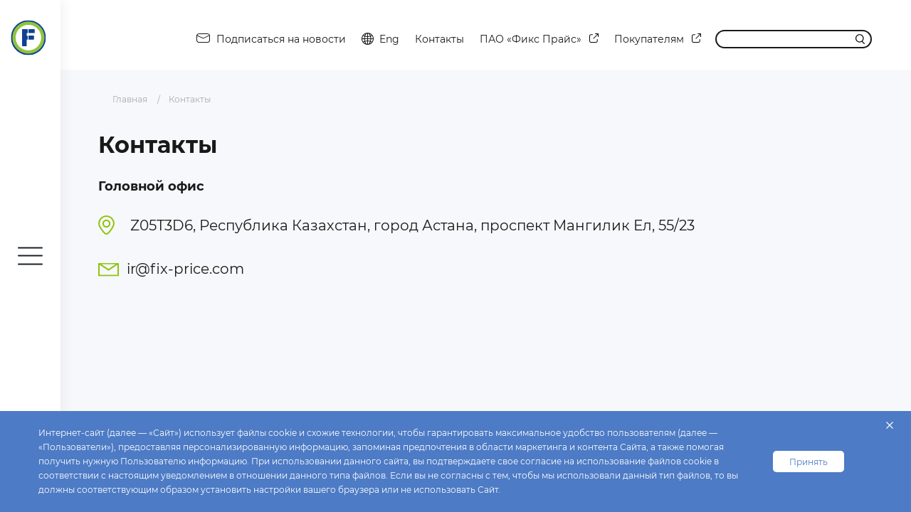

--- FILE ---
content_type: text/html; charset=UTF-8
request_url: https://ir.fix-price.com/ru/contacts/
body_size: 7776
content:
<!DOCTYPE html>
<html lang="ru">
<head>
    <meta name="viewport" content="width=device-width, initial-scale=1, shrink-to-fit=no">
    <link rel="stylesheet" href="/local/templates/fixprice/css/main.css?v=6.1">
	<link rel="icon" href="/favicon.ico" type="image/x-icon">
    <title>Контакты</title>
    <meta http-equiv="Content-Type" content="text/html; charset=UTF-8" />
<script type="f5ef4644e2d3dc66469a7623-text/javascript">var _ba = _ba || []; _ba.push(["aid", "798dde1215c5a8ad1439025f25a362ea"]); _ba.push(["host", "ir.fix-price.com"]); (function() {var ba = document.createElement("script"); ba.type = "text/javascript"; ba.async = true;ba.src = (document.location.protocol == "https:" ? "https://" : "http://") + "bitrix.info/ba.js";var s = document.getElementsByTagName("script")[0];s.parentNode.insertBefore(ba, s);})();</script>



</head>

<!-- Yandex.Metrika counter -->
<script type="f5ef4644e2d3dc66469a7623-text/javascript">
   (function(m,e,t,r,i,k,a){m[i]=m[i]||function(){(m[i].a=m[i].a||[]).push(arguments)};
   m[i].l=1*new Date();k=e.createElement(t),a=e.getElementsByTagName(t)[0],k.async=1,k.src=r,a.parentNode.insertBefore(k,a)})
   (window, document, "script", "https://mc.yandex.ru/metrika/tag.js", "ym");

   ym(72323518, "init", {
        clickmap:true,
        trackLinks:true,
        accurateTrackBounce:true,
        webvisor:true
   });
</script>


<script src="/local/templates/fixprice/js/easyXDM-2.4.19.3.min.js" type="f5ef4644e2d3dc66469a7623-text/javascript"></script>
<!--<script src="/local/templates/fixprice/js/postMessageDocumentHeight.min.js"></script>-->



<noscript><div><img src="https://mc.yandex.ru/watch/72323518" style="position:absolute; left:-9999px;" alt="" /></div></noscript>
<!-- /Yandex.Metrika counter -->

<body>
<div class="wrapper">

<section class="page">
        <div class="page__nav">
        <div class="overlay"></div>
        <div class="page__menu">
            <div class="page__menu-upper">
                <div class="page__menu-upper-right">
                    <div class="page__menu-lang">
						<a href="/contacts/" class="header__lang">
							Eng						</a>
                    </div>
                    <form class="page__menu-search" action="/ru/search/">
                        <span class="page__menu-search-input">
                            <button type="button" class="page__menu-search-btn"></button>
                            <input type="text" name="q" autocomplete="off" placeholder="Введите ключевое слово">
                            <div class="to-back--button">
                                <svg xmlns="http://www.w3.org/2000/svg" xmlns:xlink="http://www.w3.org/1999/xlink" width="12" height="21" viewBox="0 0 12 21">
                                <image id="Векторный_смарт-объект" data-name="Векторный смарт-объект" width="12" height="21" xlink:href="[data-uri]"/>
                                </svg>
                            </div>
                        </span>
                    </form>
                </div>
            </div>
            <div class="page__menu-left">
                <div class="page__menu-logo">
                    <a href="/ru/" class="logo">
                        <span class="logo-first"><img src="/local/templates/fixprice/img/icons/logo.svg" alt=""></span>
                        <span class="logo-second"><img src="/local/templates/fixprice/img/logo-second.svg" alt=""></span>
                        <img src="/local/templates/fixprice/img/icons/logo-second.svg" alt="">
                    </a>
                </div>
            </div>
            <div class="page__menu-right">

                
<nav class="menu__wrap">

    <ul class="menu">
                                                    <li class="menu-extended">
                    <a href="/ru/overview/"
						class="						">
						О компании					</a>
                    <div class="menu-extended__dropdown">
                        <ul class="menu-extended__dropdown-list">
            
            
			                    
            									 <li><a href="/ru/overview/">Кратко о Fix Price</a></li>
				            
			                    
            									 <li><a href="/ru/overview/our_story/">История</a></li>
				            
			                    
            									 <li><a href="/ru/overview/mission_and_values/">Миссия и ценности</a></li>
				            
			                    
            									 <li><a href="/ru/overview/business_model_and_strategy/">Бизнес-модель и стратегия</a></li>
				            
			                    
            									 <li><a href="/ru/overview/our_stores/">Магазины</a></li>
				            
			                    
            									 <li><a href="/ru/overview/logistics/">Логистика</a></li>
				            
			                    
            									 <li><a href="/ru/overview/private_label/">Собственные торговые марки</a></li>
				            
			                                                        </ul></div></li>
                                <li class="menu-extended">
                    <a href="/ru/investors/"
						class="						">
						Инвесторам					</a>
                    <div class="menu-extended__dropdown">
                        <ul class="menu-extended__dropdown-list">
            
            
			                    
            									 <li><a href="/ru/investors/key_figures/">Ключевые результаты</a></li>
				            
			                    
            									 <li><a href="/ru/investors/results_center/">Отчеты и результаты</a></li>
				            
			                    
            									 <li><a href="/ru/investors/presentations/">Презентации </a></li>
				            
			                    
            									 <li><a href="/ru/investors/shares/">Акции</a></li>
				            
			                    
            									 <li><a href="/ru/investors/investor_calendar/">Календарь инвестора</a></li>
				            
			                    
            									 <li><a href="/ru/investors/dividends/">Дивиденды</a></li>
				            
			                    
            									 <li><a href="https://ir.fix-price.com/ru/investors/general_meetings_of_shareholders/">Собрания акционеров</a></li>
				            
			                    
            									 <li><a href="/ru/investors/regulatory_disclosure/">Раскрытие информации</a></li>
				            
			                    
            
			                <li class="menu_additional">
					<a href="/ru/investors/regulatory_disclosure/corporate_documents">
						Корпоративные документы					</a>
				</li>
                                
            
			                <li class="menu_additional">
					<a href="/ru/investors/regulatory_disclosure/financial_statements">
						Финансовая отчетность					</a>
				</li>
                                
            
			                <li class="menu_additional">
					<a href="/ru/investors/regulatory_disclosure/annual_reports">
						Годовые и Полугодовые отчеты					</a>
				</li>
                                
            
			                <li class="menu_additional">
					<a href="/ru/investors/regulatory_disclosure/buyback">
						Обратный выкуп					</a>
				</li>
                                
            									 <li><a href="/ru/investors/ir_contacts/">Контакты для инвесторов</a></li>
				            
			                                                        </ul></div></li>
                                <li class="menu-extended">
                    <a href="/ru/sustainability/"
						class="						">
						Устойчивое развитие					</a>
                    <div class="menu-extended__dropdown">
                        <ul class="menu-extended__dropdown-list">
            
            
			                    
            									 <li><a href="/ru/sustainability/our_approach/">Наш подход</a></li>
				            
			                    
            				            
			                    
            									 <li><a href="/ru/sustainability/policies_and_documents/">Политики и документы</a></li>
				            
			                                                        </ul></div></li>
                                <li class="menu-extended">
                    <a href="/ru/media/"
						class="						">
						Пресс-центр					</a>
                    <div class="menu-extended__dropdown">
                        <ul class="menu-extended__dropdown-list">
            
            
			                    
            									 <li><a href="/ru/media/">Пресс-релизы</a></li>
				            
			                    
            									 <li><a href="/ru/subscription/">Подписка на рассылку</a></li>
				            
			                    
            									 <li><a href="/ru/media/gallery/">Медиа-банк</a></li>
				            
			                    
            									 <li><a href="/ru/media/pr_contacts/">Контакты для СМИ</a></li>
				            
			                </ul></div></li>
    </ul>

    <ul class="menu-mob">
                                                    <li class="menu-mob-extended">
                    <button type="button"><span>О компании</span></button>
                    <ul class="menu-mob-extended-dropdown">
            
            			                    
            									<li><a href="/ru/overview/">Кратко о Fix Price</a></li>
				            			                    
            									<li><a href="/ru/overview/our_story/">История</a></li>
				            			                    
            									<li><a href="/ru/overview/mission_and_values/">Миссия и ценности</a></li>
				            			                    
            									<li><a href="/ru/overview/business_model_and_strategy/">Бизнес-модель и стратегия</a></li>
				            			                    
            									<li><a href="/ru/overview/our_stores/">Магазины</a></li>
				            			                    
            									<li><a href="/ru/overview/logistics/">Логистика</a></li>
				            			                    
            									<li><a href="/ru/overview/private_label/">Собственные торговые марки</a></li>
				            			                                                        </ul></li>
                                <li class="menu-mob-extended">
                    <button type="button"><span>Инвесторам</span></button>
                    <ul class="menu-mob-extended-dropdown">
            
            			                    
            									<li><a href="/ru/investors/key_figures/">Ключевые результаты</a></li>
				            			                    
            									<li><a href="/ru/investors/results_center/">Отчеты и результаты</a></li>
				            			                    
            									<li><a href="/ru/investors/presentations/">Презентации </a></li>
				            			                    
            									<li><a href="/ru/investors/shares/">Акции</a></li>
				            			                    
            									<li><a href="/ru/investors/investor_calendar/">Календарь инвестора</a></li>
				            			                    
            									<li><a href="/ru/investors/dividends/">Дивиденды</a></li>
				            			                    
            									<li><a href="https://ir.fix-price.com/ru/investors/general_meetings_of_shareholders/">Собрания акционеров</a></li>
				            			                    
            									<li><a href="/ru/investors/regulatory_disclosure/">Раскрытие информации</a></li>
				            			                    
            			                <li class="menu_additional">
					<a href="/ru/investors/regulatory_disclosure/corporate_documents">
						Корпоративные документы					</a>
				</li>
                                
            			                <li class="menu_additional">
					<a href="/ru/investors/regulatory_disclosure/financial_statements">
						Финансовая отчетность					</a>
				</li>
                                
            			                <li class="menu_additional">
					<a href="/ru/investors/regulatory_disclosure/annual_reports">
						Годовые и Полугодовые отчеты					</a>
				</li>
                                
            			                <li class="menu_additional">
					<a href="/ru/investors/regulatory_disclosure/buyback">
						Обратный выкуп					</a>
				</li>
                                
            									<li><a href="/ru/investors/ir_contacts/">Контакты для инвесторов</a></li>
				            			                                                        </ul></li>
                                <li class="menu-mob-extended">
                    <button type="button"><span>Устойчивое развитие</span></button>
                    <ul class="menu-mob-extended-dropdown">
            
            			                    
            									<li><a href="/ru/sustainability/our_approach/">Наш подход</a></li>
				            			                    
            				            			                    
            									<li><a href="/ru/sustainability/policies_and_documents/">Политики и документы</a></li>
				            			                                                        </ul></li>
                                <li class="menu-mob-extended">
                    <button type="button"><span>Пресс-центр</span></button>
                    <ul class="menu-mob-extended-dropdown">
            
            			                    
            									<li><a href="/ru/media/">Пресс-релизы</a></li>
				            			                    
            									<li><a href="/ru/subscription/">Подписка на рассылку</a></li>
				            			                    
            									<li><a href="/ru/media/gallery/">Медиа-банк</a></li>
				            			                    
            									<li><a href="/ru/media/pr_contacts/">Контакты для СМИ</a></li>
				            			                </ul></li>
    </ul>

</nav>

                <ul class="page__menu-lower">
					<li>
						<a class="page__menu-lower__subscription" target="_blank" href="https://t.me/fixpriceglobal/">
							<span>
							<svg width="20" height="17" viewBox="0 0 20 17" fill="none" xmlns="http://www.w3.org/2000/svg">
								<path d="M17.7975 1.12141C18.3396 1.12141 18.7485 1.59689 18.5297 2.48127L15.8766 14.9863C15.6911 15.8755 15.1539 16.0894 14.4121 15.6758L8.0835 11.0018C8.05896 10.9842 8.03896 10.961 8.02517 10.9342C8.01138 10.9073 8.00418 10.8775 8.00418 10.8473C8.00418 10.8171 8.01138 10.7873 8.02517 10.7605C8.03896 10.7336 8.05896 10.7104 8.0835 10.6928L14.4121 4.83637C14.7449 4.54158 14.3408 4.39893 13.9033 4.6652L5.71087 9.70854C5.68305 9.72668 5.65147 9.73825 5.61851 9.74237C5.58556 9.74648 5.5521 9.74305 5.52068 9.73231L1.62651 8.50082C0.761143 8.24882 0.761143 7.65447 1.82146 7.2313L17.4029 1.22126C17.5264 1.16197 17.6606 1.12802 17.7975 1.12141Z" stroke="#191919" stroke-linecap="round" stroke-linejoin="round"/>
							</svg>
							</span>
							Подписаться на Telegram						</a>
					</li>
					<li>
						<a class="page__menu-lower__subscription" href="/ru/subscription/">
							<span>
								<svg version="1.1" id="2" xmlns="http://www.w3.org/2000/svg" xmlns:xlink="http://www.w3.org/1999/xlink" x="0px" y="0px"
									 width="18.6px" height="13.3px" viewBox="0 0 18.6 13.3" style="enable-background:new 0 0 18.6 13.3;" xml:space="preserve">
									<path fill="#191919" class="st2" d="M14.9,0H3.7C2.1,0,0.7,1,0.2,2.4c0,0,0,0-0.1,0.1c0,0.1,0,0.2,0,0.2C0.1,3,0,3.3,0,3.7v6c0,2,1.6,3.7,3.7,3.7
										h11.3c2,0,3.7-1.6,3.7-3.7v-6C18.6,1.6,16.9,0,14.9,0z M3.7,1h11.3c1,0,1.9,0.6,2.4,1.5l-6.9,3.5c-0.7,0.4-1.6,0.4-2.3,0L1.3,2.5
										C1.7,1.6,2.6,1,3.7,1z M17.6,9.7c0,1.5-1.2,2.7-2.7,2.7H3.7C2.2,12.3,1,11.2,1,9.7v-6c0-0.1,0-0.1,0-0.2l6.7,3.3
										c0.5,0.2,1,0.4,1.6,0.4c0.5,0,1.1-0.1,1.6-0.4l6.7-3.4c0,0.1,0,0.1,0,0.2V9.7z"/>
								</svg>
							</span>
							Подписаться на новости						</a>
					</li>
                    <li><a href="/ru/privacy_policy/">Политика конфиденциальности</a></li>
                    <li><a href="/ru/terms_of_use/">Условия использования</a></li>
					<li><a target="_blank" class="buyers-link" href="https://investors.fix-price.ru/">ПАО «Фикс Прайс»						<span class="buyers-link-icon">
                            <svg version="1.1" id="Слой_1" xmlns="http://www.w3.org/2000/svg" xmlns:xlink="http://www.w3.org/1999/xlink" x="0px" y="0px" width="13px" height="13px" viewBox="0 0 13 13" enable-background="new 0 0 13 13" xml:space="preserve"><g><path fill="#fff" d="M11.167,8c-0.276,0-0.5,0.224-0.5,0.5v2.186c0,0.725-0.59,1.314-1.314,1.314H2.314 C1.59,12,1,11.411,1,10.686V3.648c0-0.725,0.59-1.314,1.314-1.314H4.5c0.276,0,0.5-0.224,0.5-0.5s-0.224-0.5-0.5-0.5H2.314 C1.038,1.333,0,2.372,0,3.648v7.038C0,11.962,1.038,13,2.314,13h7.038c1.276,0,2.314-1.038,2.314-2.314V8.5 C11.667,8.224,11.443,8,11.167,8z"/><path fill="#fff" d="M12.5,0h-4C8.224,0,8,0.224,8,0.5S8.224,1,8.5,1h2.793L5.479,6.813c-0.195,0.195-0.195,0.512,0,0.707 c0.098,0.098,0.226,0.146,0.354,0.146S6.089,7.618,6.187,7.52L12,1.707V4.5C12,4.777,12.224,5,12.5,5S13,4.777,13,4.5v-4 C13,0.224,12.776,0,12.5,0z"/></g></svg>
                        </span>
					</a></li>
                    <a target="_blank" href="https://fix-price.ru/" class="buyers-link">Покупателям                        <span class="buyers-link-icon">
                            <svg version="1.1" id="Слой_1" xmlns="http://www.w3.org/2000/svg" xmlns:xlink="http://www.w3.org/1999/xlink" x="0px" y="0px" width="13px" height="13px" viewBox="0 0 13 13" enable-background="new 0 0 13 13" xml:space="preserve"><g><path fill="#fff" d="M11.167,8c-0.276,0-0.5,0.224-0.5,0.5v2.186c0,0.725-0.59,1.314-1.314,1.314H2.314 C1.59,12,1,11.411,1,10.686V3.648c0-0.725,0.59-1.314,1.314-1.314H4.5c0.276,0,0.5-0.224,0.5-0.5s-0.224-0.5-0.5-0.5H2.314 C1.038,1.333,0,2.372,0,3.648v7.038C0,11.962,1.038,13,2.314,13h7.038c1.276,0,2.314-1.038,2.314-2.314V8.5 C11.667,8.224,11.443,8,11.167,8z"/><path fill="#fff" d="M12.5,0h-4C8.224,0,8,0.224,8,0.5S8.224,1,8.5,1h2.793L5.479,6.813c-0.195,0.195-0.195,0.512,0,0.707 c0.098,0.098,0.226,0.146,0.354,0.146S6.089,7.618,6.187,7.52L12,1.707V4.5C12,4.777,12.224,5,12.5,5S13,4.777,13,4.5v-4 C13,0.224,12.776,0,12.5,0z"/></g></svg>
                        </span>
                    </a>
                </ul>
            </div>
            <div class="page__menu-footer">
				<p>Fix Price © 2026. Все права защищены.</p>
            </div>
            <button type="button" class="menu-open" id="burger-menu">
                <span></span>
                <span></span>
                <span></span>
            </button>
        </div>
    </div>

	<div class="page__content">
        <header class="header header-dark">
            <div class="container">
                <div class="header__wrap">
                    <div class="header__links">
						<a href="/ru/subscription/" class="header__subscription">
							<span>
								<svg style="margin-right: 5px;" version="1.1" id="Слой_1" xmlns="http://www.w3.org/2000/svg" xmlns:xlink="http://www.w3.org/1999/xlink" x="0px" y="0px"
									 width="18.6px" height="13.3px" viewBox="0 0 18.6 13.3" style="enable-background:new 0 0 18.6 13.3;" xml:space="preserve">
									<path fill="#191919" class="st0" d="M14.9,0H3.7C2.1,0,0.7,1,0.2,2.4c0,0,0,0-0.1,0.1c0,0.1,0,0.2,0,0.2C0.1,3,0,3.3,0,3.7v6c0,2,1.6,3.7,3.7,3.7
										h11.3c2,0,3.7-1.6,3.7-3.7v-6C18.6,1.6,16.9,0,14.9,0z M3.7,1h11.3c1,0,1.9,0.6,2.4,1.5l-6.9,3.5c-0.7,0.4-1.6,0.4-2.3,0L1.3,2.5
										C1.7,1.6,2.6,1,3.7,1z M17.6,9.7c0,1.5-1.2,2.7-2.7,2.7H3.7C2.2,12.3,1,11.2,1,9.7v-6c0-0.1,0-0.1,0-0.2l6.7,3.3
										c0.5,0.2,1,0.4,1.6,0.4c0.5,0,1.1-0.1,1.6-0.4l6.7-3.4c0,0.1,0,0.1,0,0.2V9.7z"/>
								</svg>
							</span>
							Подписаться на новости						</a>
                        <a href="/contacts/" class="header__lang">
                            <span>
                                <svg version="1.1" id="Слой_1" xmlns="http://www.w3.org/2000/svg" xmlns:xlink="http://www.w3.org/1999/xlink" x="0px" y="0px" width="16.817px" height="16.816px" viewBox="0 0 16.817 16.816" enable-background="new 0 0 16.817 16.816" xml:space="preserve">        <path fill="#191919" d="M15.051,13.545c1.103-1.422,1.766-3.202,1.766-5.137c0-1.934-0.663-3.713-1.765-5.135        	c-0.01-0.015-0.013-0.033-0.024-0.047c-0.009-0.011-0.021-0.016-0.03-0.025C13.456,1.255,11.078,0,8.409,0        	C5.741,0,3.365,1.252,1.823,3.195c-0.011,0.011-0.025,0.017-0.035,0.03C1.775,3.242,1.771,3.262,1.76,3.28        	C0.661,4.701,0,6.477,0,8.408c0,1.934,0.663,3.712,1.764,5.134c0.01,0.016,0.013,0.034,0.025,0.049        	c0.008,0.01,0.02,0.013,0.028,0.022c1.541,1.947,3.92,3.203,6.591,3.203c2.67,0,5.049-1.255,6.59-3.202        	c0.009-0.01,0.021-0.014,0.029-0.025C15.039,13.576,15.042,13.559,15.051,13.545z M1.025,8.908H3.53c0.033,1,0.157,1.95,0.369,2.82        	c-0.585,0.238-1.12,0.528-1.604,0.858C1.569,11.525,1.117,10.266,1.025,8.908z M2.296,4.231c0.483,0.33,1.019,0.62,1.604,0.858        	c-0.212,0.869-0.337,1.82-0.37,2.819H1.025C1.117,6.551,1.569,5.291,2.296,4.231z M15.792,7.908h-2.505        	c-0.033-1-0.157-1.95-0.369-2.819c0.585-0.238,1.121-0.528,1.604-0.858C15.248,5.291,15.7,6.551,15.792,7.908z M12.286,7.908H8.909        	V5.909c1.069-0.04,2.1-0.202,3.047-0.484C12.14,6.198,12.254,7.035,12.286,7.908z M8.909,4.91V1.072        	c1.151,0.296,2.159,1.59,2.771,3.397C10.824,4.723,9.885,4.871,8.909,4.91z M7.909,1.072V4.91C6.932,4.871,5.993,4.723,5.137,4.468        	C5.749,2.661,6.758,1.368,7.909,1.072z M7.909,5.909v1.999H4.53c0.032-0.874,0.147-1.711,0.331-2.482        	C5.808,5.707,6.84,5.869,7.909,5.909z M4.53,8.908h3.379v1.999c-1.069,0.04-2.101,0.202-3.047,0.484        	C4.677,10.619,4.562,9.782,4.53,8.908z M7.909,11.907v3.838c-1.151-0.296-2.16-1.589-2.772-3.396        	C5.993,12.093,6.932,11.946,7.909,11.907z M8.909,15.745v-3.838c0.976,0.039,1.915,0.186,2.771,0.441        	C11.068,14.155,10.059,15.449,8.909,15.745z M8.909,10.907V8.908h3.378c-0.032,0.874-0.147,1.711-0.331,2.483         	C11.009,11.11,9.977,10.948,8.909,10.907z M13.286,8.908h2.505c-0.091,1.358-0.543,2.617-1.27,3.678        	c-0.483-0.33-1.019-0.62-1.604-0.858C13.129,10.859,13.253,9.908,13.286,8.908z M13.896,3.449c-0.383,0.256-0.807,0.48-1.264,0.673        	c-0.339-1.002-0.795-1.864-1.339-2.538C12.294,2.01,13.177,2.654,13.896,3.449z M5.523,1.585c-0.544,0.674-1,1.536-1.339,2.538        	C3.727,3.93,3.304,3.705,2.92,3.45C3.64,2.654,4.523,2.01,5.523,1.585z M2.921,13.367c0.383-0.256,0.807-0.48,1.264-0.673         	c0.339,1.002,0.795,1.863,1.339,2.537C4.523,14.807,3.64,14.162,2.921,13.367z M11.293,15.232c0.544-0.674,1-1.536,1.339-2.537        	c0.457,0.193,0.881,0.417,1.264,0.673C13.177,14.162,12.294,14.807,11.293,15.232z"></path>        </svg>
                            </span>
                            Eng						</a>

                        <a href="/ru/contacts/">Контакты</a>
						<a target="_blank" class="buyers-link" href="https://investors.fix-price.ru/">ПАО «Фикс Прайс»							<span class="buyers-link-icon">
                                <svg version="1.1" id="Слой_1" xmlns="http://www.w3.org/2000/svg" xmlns:xlink="http://www.w3.org/1999/xlink" x="0px" y="0px" width="13px" height="13px" viewBox="0 0 13 13" enable-background="new 0 0 13 13" xml:space="preserve"><g><path fill="#fff" d="M11.167,8c-0.276,0-0.5,0.224-0.5,0.5v2.186c0,0.725-0.59,1.314-1.314,1.314H2.314 C1.59,12,1,11.411,1,10.686V3.648c0-0.725,0.59-1.314,1.314-1.314H4.5c0.276,0,0.5-0.224,0.5-0.5s-0.224-0.5-0.5-0.5H2.314 C1.038,1.333,0,2.372,0,3.648v7.038C0,11.962,1.038,13,2.314,13h7.038c1.276,0,2.314-1.038,2.314-2.314V8.5 C11.667,8.224,11.443,8,11.167,8z"></path><path fill="#fff" d="M12.5,0h-4C8.224,0,8,0.224,8,0.5S8.224,1,8.5,1h2.793L5.479,6.813c-0.195,0.195-0.195,0.512,0,0.707 c0.098,0.098,0.226,0.146,0.354,0.146S6.089,7.618,6.187,7.52L12,1.707V4.5C12,4.777,12.224,5,12.5,5S13,4.777,13,4.5v-4 C13,0.224,12.776,0,12.5,0z"></path></g></svg>
                            </span>
						</a>
                        <a target="_blank" href="https://fix-price.ru/" class="buyers-link">Покупателям                            <span class="buyers-link-icon">
                                <svg version="1.1" id="Слой_1" xmlns="http://www.w3.org/2000/svg" xmlns:xlink="http://www.w3.org/1999/xlink" x="0px" y="0px" width="13px" height="13px" viewBox="0 0 13 13" enable-background="new 0 0 13 13" xml:space="preserve"><g><path fill="#fff" d="M11.167,8c-0.276,0-0.5,0.224-0.5,0.5v2.186c0,0.725-0.59,1.314-1.314,1.314H2.314 C1.59,12,1,11.411,1,10.686V3.648c0-0.725,0.59-1.314,1.314-1.314H4.5c0.276,0,0.5-0.224,0.5-0.5s-0.224-0.5-0.5-0.5H2.314 C1.038,1.333,0,2.372,0,3.648v7.038C0,11.962,1.038,13,2.314,13h7.038c1.276,0,2.314-1.038,2.314-2.314V8.5 C11.667,8.224,11.443,8,11.167,8z"></path><path fill="#fff" d="M12.5,0h-4C8.224,0,8,0.224,8,0.5S8.224,1,8.5,1h2.793L5.479,6.813c-0.195,0.195-0.195,0.512,0,0.707 c0.098,0.098,0.226,0.146,0.354,0.146S6.089,7.618,6.187,7.52L12,1.707V4.5C12,4.777,12.224,5,12.5,5S13,4.777,13,4.5v-4 C13,0.224,12.776,0,12.5,0z"></path></g></svg>
                            </span>
						</a>

                    </div>

                    <form class="header__search" action="/search/">
                        <span>
                            <input class="header__search-input" type="text" name="q" autocomplete="off">
                            <button class="header__search-btn" type="submit"></button>
                        </span>
                    </form>
                </div>
            </div>
        </header>
		<main>

					<div class="dark-bg">
				<div class="container">
				<ul class="breadcrumbs container"><li class="crumb"><a href="/ru/">Главная</a></li><li class="crumb active">Контакты</li></ul>		     
<div class="activities activities-contacts">
    <h1>Контакты</h1>
    <div class="contacts-page">
	        <div class="contacts-page__item">
            <h3>Головной офис</h3>
			            <div class="contacts-page__address">    
                <p>Z05T3D6, Республика Казахстан, город Астана, проспект Мангилик Ел, 55/23</p>
				            </div>
									            <div class="contacts__item-mail">
                <a href="/cdn-cgi/l/email-protection#94fde6d4f2fdecb9e4e6fdf7f1baf7fbf9" class="email"><span class="__cf_email__" data-cfemail="5e372c1e383726732e2c373d3b703d3133">[email&#160;protected]</span></a>
            </div>
			        </div>
	    </div>
</div>												</div>
												
					</div>
				</main>
			</div>
			
<div class="notification-gdpr">
    <p>Интернет-сайт &#40;далее — «Сайт»&#41; использует файлы cookie и схожие технологии, чтобы гарантировать максимальное удобство пользователям &#40;далее — «Пользователи»&#41;, предоставляя персонализированную информацию, запоминая предпочтения в области маркетинга и контента Сайта, а также помогая получить нужную Пользователю информацию. При использовании данного сайта, вы подтверждаете свое согласие на использование файлов cookie в соответствии с настоящим уведомлением в отношении данного типа файлов. Если вы не согласны с тем, чтобы мы использовали данный тип файлов, то вы должны соответствующим образом установить настройки вашего браузера или не использовать Сайт.</p>
    <button id="notification-gdpr--agree">Принять</button>
    <div class="notification-gdpr--close" >
        <svg xmlns="http://www.w3.org/2000/svg" version="1" viewBox="0 0 24 24">
            <path d="M13 12l5-5-1-1-5 5-5-5-1 1 5 5-5 5 1 1 5-5 5 5 1-1z"></path>
        </svg>
    </div>
</div>		</section>
		<footer class="footer">
			<div class="container">
				<p>Fix Price © 2026. Все права защищены.</p>
			</div>
		</footer>
		<script data-cfasync="false" src="/cdn-cgi/scripts/5c5dd728/cloudflare-static/email-decode.min.js"></script><script src="/local/templates/fixprice/js/main.js?v=6.2" type="f5ef4644e2d3dc66469a7623-text/javascript"></script>
	<script src="/cdn-cgi/scripts/7d0fa10a/cloudflare-static/rocket-loader.min.js" data-cf-settings="f5ef4644e2d3dc66469a7623-|49" defer></script><script>(function(){function c(){var b=a.contentDocument||a.contentWindow.document;if(b){var d=b.createElement('script');d.innerHTML="window.__CF$cv$params={r:'9c2995b989e497fe',t:'MTc2OTE5NTM2MC4wMDAwMDA='};var a=document.createElement('script');a.nonce='';a.src='/cdn-cgi/challenge-platform/scripts/jsd/main.js';document.getElementsByTagName('head')[0].appendChild(a);";b.getElementsByTagName('head')[0].appendChild(d)}}if(document.body){var a=document.createElement('iframe');a.height=1;a.width=1;a.style.position='absolute';a.style.top=0;a.style.left=0;a.style.border='none';a.style.visibility='hidden';document.body.appendChild(a);if('loading'!==document.readyState)c();else if(window.addEventListener)document.addEventListener('DOMContentLoaded',c);else{var e=document.onreadystatechange||function(){};document.onreadystatechange=function(b){e(b);'loading'!==document.readyState&&(document.onreadystatechange=e,c())}}}})();</script><script defer src="https://static.cloudflareinsights.com/beacon.min.js/vcd15cbe7772f49c399c6a5babf22c1241717689176015" integrity="sha512-ZpsOmlRQV6y907TI0dKBHq9Md29nnaEIPlkf84rnaERnq6zvWvPUqr2ft8M1aS28oN72PdrCzSjY4U6VaAw1EQ==" data-cf-beacon='{"rayId":"9c2995b989e497fe","version":"2025.9.1","serverTiming":{"name":{"cfExtPri":true,"cfEdge":true,"cfOrigin":true,"cfL4":true,"cfSpeedBrain":true,"cfCacheStatus":true}},"token":"d726d90982b342718366b7811faf9f92","b":1}' crossorigin="anonymous"></script>
</body>
</html>

--- FILE ---
content_type: text/css
request_url: https://ir.fix-price.com/local/templates/fixprice/css/main.css?v=6.1
body_size: 20146
content:
@import url(./lib/swiper.min.css);
@import url(./lib/normalize.css);
@import url(./lib/jquery.fancybox.min.css);
@import url(./lib/nice-select.css);
@import url(./lib/jquery.mCustomScrollbar.css);

* {
  position: relative;
  margin: 0;
  padding: 0;
  -webkit-box-sizing: border-box;
  -moz-box-sizing: border-box;
  box-sizing: border-box;
}

a,
button,
span {
  display: inline-block;
}

input,
textarea {
  display: block;
  width: 100%;
}

table {
  width: 100%;
  border-collapse: collapse;
}

a {
  background-color: transparent;
  text-decoration: none;
}

img {
  border: none;
  max-width: 100%;
  height: auto;
}

a,
button {
  outline: 0;
  cursor: pointer;
}

li {
  list-style: none;
}

button {
  background: 0 0;
  border: none;
}

a,
button,
input,
textarea {
  color: #191919;
  font-weight: inherit;
  -webkit-appearance: none;
  -webkit-transition: all .5s ease;
  -o-transition: all .5s ease;
  -moz-transition: all .5s ease;
  transition: all .5s ease;
}

:after,
:before {
  -webkit-box-sizing: border-box;
  -moz-box-sizing: border-box;
  box-sizing: border-box;
}

textarea {
  resize: none;
  outline: 0;
  border: none;
  -webkit-appearance: none;
  -webkit-border-radius: 0;
  -moz-border-radius: 0;
  border-radius: 0;
  background: 0 0;
}

input {
  outline: 0;
  border: none;
  -webkit-appearance: none;
  -webkit-border-radius: 0;
  -moz-border-radius: 0;
  border-radius: 0;
  background: 0 0;
}

input[type=number] {
  -moz-appearance: textfield;
}

input::-webkit-inner-spin-button,
input::-webkit-outer-spin-button {
  -webkit-appearance: none;
}

input[type=submit] {
  cursor: pointer;
  -webkit-appearance: none;
  display: inline-block;
}

input[type=search]::-webkit-search-cancel-button {
  background: 0 0;
  display: none;
}

.text-align-left {
  text-align: left;
}

.text-align-center {
  text-align: center;
}

.text-align-right {
  text-align: right;
}

.full-img img {
  width: 100%;
}

figure {
  text-align: center;
  margin-bottom: 30px;
  margin-top: 5px;
  font-size: .75em;
  opacity: .8;
}

[hidden] {
  display: none !important;
}

.img-full {
  width: 100%;
}

.clearfix:after {
  content: '';
  clear: both;
  display: block;
}

.rewards-table,
.rewards-table tbody,
.rewards-table tr,
.rewards-table td {
  position: static;
}

.rewards-table {
  -webkit-border-radius: 6px;
  -moz-border-radius: 6px;
  border-radius: 6px;
}

/* h1, .h1 {
  margin: 0;
  font-size: 46px;
  font-weight: bold;
  color: #fff;
  text-transform: uppercase;
} */


h1,
.h1 {
  margin: 0;
  font-size: 32px;
  font-weight: 700;
  width: -webkit-fit-content;
  width: -moz-fit-content;
  width: fit-content;
}


.home-slide__text .h1,
.home-slide__text h1 {
  margin: 0;
  font-size: 46px;
  font-weight: bold;
  color: #fff !important;
  text-transform: uppercase;
}

.green-title {
  padding-right: 45px;
  display: inline-block;
}

.green-title span {
  position: absolute;
  right: 0;
  top: 50%;
  -webkit-transform: translateY(-50%);
  -moz-transform: translateY(-50%);
  -ms-transform: translateY(-50%);
  -o-transform: translateY(-50%);
  transform: translateY(-50%);
  -webkit-border-radius: 50%;
  -moz-border-radius: 50%;
  border-radius: 50%;
  background: #91c30f;
  width: 28px;
  height: 28px;
}

.green-title span:before {
  content: '';
  position: absolute;
  background: url("../img/icons/home-swiper-next.svg") center no-repeat;
  -webkit-background-size: contain;
  -moz-background-size: contain;
  background-size: contain;
  top: 50%;
  left: 50%;
  -webkit-transform: translate(-50%, -50%);
  -moz-transform: translate(-50%, -50%);
  -ms-transform: translate(-50%, -50%);
  -o-transform: translate(-50%, -50%);
  transform: translate(-50%, -50%);
  width: 10px;
  height: 14px;
}

.green-title a {
  position: absolute;
  right: 0;
  top: 50%;
  -webkit-transform: translateY(-50%);
  -moz-transform: translateY(-50%);
  -ms-transform: translateY(-50%);
  -o-transform: translateY(-50%);
  transform: translateY(-50%);
  -webkit-border-radius: 50%;
  -moz-border-radius: 50%;
  border-radius: 50%;
  background: #91c30f;
  width: 28px;
  height: 28px;
}

.green-title a:before {
  content: '';
  position: absolute;
  background: url("../img/icons/home-swiper-next.svg") center no-repeat;
  -webkit-background-size: contain;
  -moz-background-size: contain;
  background-size: contain;
  top: 50%;
  left: 50%;
  -webkit-transform: translate(-50%, -50%);
  -moz-transform: translate(-50%, -50%);
  -ms-transform: translate(-50%, -50%);
  -o-transform: translate(-50%, -50%);
  transform: translate(-50%, -50%);
  width: 10px;
  height: 14px;
}

.small-grey {
  font-size: 14px;
  font-weight: 400;
  color: #aaaaaa;
}

h2,
.h2 {
  font-size: 24px;
  font-weight: 700;
}

h4,
.h4 {
  font-size: 20px;
  font-weight: 700;
}

.text>*+* {
  margin-top: 15px;
}

body {
  font-family: "Montserrat";
  color: #191919;
  font-style: normal;
  font-weight: 400;
  background: #f6f8fb;
  font-size: 15px;
}

@media (max-width: 735px) {
  body body {
    font-size: 14px;
  }
}

.wrapper {
  width: 100%;
  overflow: hidden;
  display: -webkit-box;
  display: -webkit-flex;
  display: -moz-box;
  display: -ms-flexbox;
  display: flex;
  -webkit-box-orient: vertical;
  -webkit-box-direction: normal;
  -webkit-flex-direction: column;
  -moz-box-orient: vertical;
  -moz-box-direction: normal;
  -ms-flex-direction: column;
  flex-direction: column;
  min-height: 100vh;
}

header {
  width: 104%;
  margin-left: -2%;
}

main {
  -webkit-box-flex: 1;
  -webkit-flex: auto;
  -moz-box-flex: 1;
  -ms-flex: auto;
  flex: auto;
  display: block;
}

footer {
  margin: auto auto 0 auto;
  width: 100%;
}

.container,
.container-fluid {
  width: 100%;
  margin: 0 auto;
  padding: 0 20px;
  z-index: 2;
}

.container {
  max-width: 1130px;
}

.container-fluid {
  max-width: 1920px;
}

.btn-row {
  text-align: center;
}

.btn-row .btn {
  margin: 10px;
}

.column {
  display: -webkit-box;
  display: -webkit-flex;
  display: -moz-box;
  display: -ms-flexbox;
  display: flex;
  -webkit-flex-wrap: wrap;
  -ms-flex-wrap: wrap;
  flex-wrap: wrap;
  -webkit-box-pack: justify;
  -webkit-justify-content: space-between;
  -moz-box-pack: justify;
  -ms-flex-pack: justify;
  justify-content: space-between;
  margin: 0 -20px;
}

.column .column-2 {
  width: 50%;
  padding: 10px 20px;
}

.column .column-3 {
  max-width: 320px;
  width: 33.3%;
  padding: 20px;
}

@font-face {
  font-family: 'Myriad Pro Regular';
  src: url("../fonts/MyriadPro-Regular.eot");
  src: url("../fonts/MyriadPro-Regular.eot?#iefix") format("embedded-opentype"), url("../fonts/MyriadPro-Regular.woff") format("woff"), url("../fonts/MyriadPro-Regular.ttf") format("truetype");
  font-weight: 400;
  font-style: normal;
}

.fancybox-navigation {
  position: static;
}

.swiper-button {
  outline: none;
}

.swiper-button.swiper-button-prev {
  -webkit-transform: scaleX(-1);
  -moz-transform: scaleX(-1);
  -ms-transform: scaleX(-1);
  -o-transform: scaleX(-1);
  transform: scaleX(-1);
}

.swiper-button:before,
.swiper-button:after {
  display: none;
}

.swiper-pagination {
  position: absolute;
  width: 100%;
  text-align: center;
  margin-top: 50px;
}

.swiper-pagination .swiper-pagination-bullet {
  opacity: 1;
  outline: none;
}

.list-pages {
  margin: 80px 0;
}

.list-pages>*+* {
  margin-top: 30px;
}

.list-pages a {
  font-size: 20px;
}

.list-pages a:hover {
  text-decoration: underline;
}

.green-btn {
  font-size: 18px;
  color: white;
  text-align: center;
  background-color: #aecc62;
  padding: 16px;
  -webkit-border-radius: 10px;
  -moz-border-radius: 10px;
  border-radius: 10px;
  max-width: 175px;
  -webkit-transition: .3s all ease-out;
  -o-transition: .3s all ease-out;
  -moz-transition: .3s all ease-out;
  transition: .3s all ease-out;
  width: 100%;
}

.green-btn:hover {
  background: #91c30f;
}

.back-btn {
  font-size: 14px;
  background-color: #aecc62;
  width: 115px;
  height: 30px;
  -webkit-border-radius: 20px;
  -moz-border-radius: 20px;
  border-radius: 20px;
  display: -webkit-box;
  display: -webkit-flex;
  display: -moz-box;
  display: -ms-flexbox;
  display: flex;
  -webkit-box-pack: center;
  -webkit-justify-content: center;
  -moz-box-pack: center;
  -ms-flex-pack: center;
  justify-content: center;
  -webkit-box-align: center;
  -webkit-align-items: center;
  -moz-box-align: center;
  -ms-flex-align: center;
  align-items: center;
  color: #fff;
  -webkit-transition: .3s all ease-out;
  -o-transition: .3s all ease-out;
  -moz-transition: .3s all ease-out;
  transition: .3s all ease-out;
}

.back-btn:hover {
  background: #91c30f;
}

html {
  --scrollbarBG: rgb(246, 248, 251);
  --thumbBG: #91c30f;
}

.modal-notification__text::-webkit-scrollbar,
.nice-select .list::-webkit-scrollbar {
  width: 6px;
  -webkit-border-top-left-radius: 100px;
  border-top-left-radius: 100px;
  -webkit-border-top-right-radius: 100px;
  border-top-right-radius: 100px;
  -webkit-border-bottom-left-radius: 100px;
  border-bottom-left-radius: 100px;
  -webkit-border-bottom-right-radius: 100px;
  border-bottom-right-radius: 100px;
}

.modal-notification__text,
.nice-select .list {
  scrollbar-width: thin;
  scrollbar-color: var(--thumbBG) var(--scrollbarBG);
}

.modal-notification__text::-webkit-scrollbar-track,
.nice-select .list::-webkit-scrollbar-track {
  background: var(--scrollbarBG);
}

.modal-notification__text::-webkit-scrollbar-thumb,
.nice-select .list::-webkit-scrollbar-thumb {
  background-color: var(--thumbBG);
  -webkit-border-top-left-radius: 100px;
  border-top-left-radius: 100px;
  -webkit-border-top-right-radius: 100px;
  border-top-right-radius: 100px;
  -webkit-border-bottom-left-radius: 100px;
  border-bottom-left-radius: 100px;
  -webkit-border-bottom-right-radius: 100px;
  border-bottom-right-radius: 100px;
  border: none;
}

.check_agreement {
  display: block;
  position: relative;
  cursor: pointer;
  -webkit-user-select: none;
  -moz-user-select: none;
  -ms-user-select: none;
  user-select: none;
  font-size: 18px;
  font-weight: 300;
  padding-left: 40px;
}

.check_agreement input {
  position: absolute;
  opacity: 0;
  cursor: pointer;
  height: 0;
  width: 0;
}

.checkmark-agreement {
  position: absolute;
  top: 3px;
  left: 0;
  height: 23px;
  width: 23px;
  -webkit-border-radius: 5px;
  -moz-border-radius: 5px;
  border-radius: 5px;
  background-color: transparent;
  border: 1px solid #aaaaaa;
}

.check_agreement input:checked~.checkmark-agreement {
  background-color: #91c30f;
  border-color: #91c30f;
}

.checkmark-agreement:after {
  content: "";
  position: absolute;
  display: none;
}

.check_agreement input:checked~.checkmark-agreement:after {
  display: block;
}

.check_agreement .checkmark-agreement:after {
  left: 8px;
  top: 3px;
  width: 6px;
  height: 12px;
  border: solid #fff;
  border-width: 0 2px 2px 0;
  -webkit-transform: rotate(45deg);
  -moz-transform: rotate(45deg);
  -ms-transform: rotate(45deg);
  -o-transform: rotate(45deg);
  transform: rotate(45deg);
}

@font-face {
  font-family: 'Montserrat';
  src: local("Montserrat Bold"), local("Montserrat-Bold"), url("../fonts/Montserrat-Bold.woff2") format("woff2"), url("../fonts/Montserrat-Bold.woff") format("woff"), url("../fonts/Montserrat-Bold.ttf") format("truetype");
  font-weight: 700;
  font-style: normal;
}

@font-face {
  font-family: 'Montserrat';
  src: local("Montserrat Semi Bold"), local("Montserrat-Semi-Bold"), url("../fonts/Montserrat-SemiBold.woff2") format("woff2"), url("../fonts/Montserrat-SemiBold.woff") format("woff"), url("../fonts/Montserrat-SemiBold.ttf") format("truetype");
  font-weight: 600;
  font-style: normal;
}

@font-face {
  font-family: 'Montserrat';
  src: local("Montserrat Medium"), local("Montserrat-Medium"), url("../fonts/Montserrat-Medium.woff2") format("woff2"), url("../fonts/Montserrat-Medium.woff") format("woff"), url("../fonts/Montserrat-Medium.ttf") format("truetype");
  font-weight: 500;
  font-style: normal;
}

@font-face {
  font-family: 'Montserrat';
  src: local("Montserrat Regular"), local("Montserrat-Regular"), url("../fonts/Montserrat-Regular.woff2") format("woff2"), url("../fonts/Montserrat-Regular.woff") format("woff"), url("../fonts/Montserrat-Regular.ttf") format("truetype");
  font-weight: 400;
  font-style: normal;
}

@font-face {
  font-family: 'Montserrat';
  src: local("Montserrat Light"), local("Montserrat-Light"), url("../fonts/Montserrat-Light.woff2") format("woff2"), url("../fonts/Montserrat-Light.woff") format("woff"), url("../fonts/Montserrat-Light.ttf") format("truetype");
  font-weight: 300;
  font-style: normal;
}

input::-webkit-input-placeholder {
  color: #191919;
}

input::-moz-placeholder {
  color: #191919;
}

input:-moz-placeholder {
  color: #191919;
}

input:-ms-input-placeholder {
  color: #191919;
}

textarea::-webkit-input-placeholder {
  color: #191919;
}

textarea::-moz-placeholder {
  color: #191919;
}

textarea:-moz-placeholder {
  color: #191919;
}

textarea:-ms-input-placeholder {
  color: #191919;
}

input:focus::-webkit-input-placeholder {
  color: transparent;
  -webkit-transition: all .5s ease;
  transition: all .5s ease;
}

input:focus::-moz-placeholder {
  color: transparent;
  -moz-transition: all .5s ease;
  transition: all .5s ease;
}

input:focus:-moz-placeholder {
  color: transparent;
  -moz-transition: all .5s ease;
  transition: all .5s ease;
}

input:focus:-ms-input-placeholder {
  color: transparent;
  -ms-transition: all .5s ease;
  transition: all .5s ease;
}

textarea:focus::-webkit-input-placeholder {
  color: transparent;
  -webkit-transition: all .5s ease;
  -o-transition: all .5s ease;
  -moz-transition: all .5s ease;
  transition: all .5s ease;
}

textarea:focus::-moz-placeholder {
  color: transparent;
  -webkit-transition: all .5s ease;
  -o-transition: all .5s ease;
  -moz-transition: all .5s ease;
  transition: all .5s ease;
}

textarea:focus:-moz-placeholder {
  color: transparent;
  -webkit-transition: all .5s ease;
  -o-transition: all .5s ease;
  -moz-transition: all .5s ease;
  transition: all .5s ease;
}

textarea:focus:-ms-input-placeholder {
  color: transparent;
  -webkit-transition: all .5s ease;
  -o-transition: all .5s ease;
  -moz-transition: all .5s ease;
  -ms-transition: all .5s ease;
  transition: all .5s ease;
}

/*modal*/

.modal {
  display: none;
  max-width: 90%;
  background-color: #fff;
  overflow: visible;
  -webkit-box-shadow: 0px 10px 30px 0px rgba(0, 0, 0, 0.25);
  -moz-box-shadow: 0px 10px 30px 0px rgba(0, 0, 0, 0.25);
  box-shadow: 0px 10px 30px 0px rgba(0, 0, 0, 0.25);
  padding: 35px 30px;
  width: 380px;
}

.modal,
.modal>* {
  -webkit-transform: translateY(150px);
  -moz-transform: translateY(150px);
  -ms-transform: translateY(150px);
  -o-transform: translateY(150px);
  transform: translateY(150px);
  opacity: 0;
  -webkit-transition: opacity .5s, -webkit-transform .5s;
  transition: opacity .5s, -webkit-transform .5s;
  -o-transition: opacity .5s, -o-transform .5s;
  -moz-transition: transform .5s, opacity .5s, -moz-transform .5s;
  transition: transform .5s, opacity .5s;
  transition: transform .5s, opacity .5s, -webkit-transform .5s, -moz-transform .5s, -o-transform .5s;
}

.fancybox-slide--current .modal,
.fancybox-slide--current .modal>* {
  opacity: 1;
  -webkit-transform: translateY(0);
  -moz-transform: translateY(0);
  -ms-transform: translateY(0);
  -o-transform: translateY(0);
  transform: translateY(0);
}

.header {
  z-index: 55;
  padding: 42px 0 30px;
  position: absolute;
  background: transparent;
}

.header .container {
  max-width: 1125px;
}

.header__wrap {
  display: -webkit-box;
  display: -webkit-flex;
  display: -moz-box;
  display: -ms-flexbox;
  display: flex;
  -webkit-box-pack: end;
  -webkit-justify-content: flex-end;
  -moz-box-pack: end;
  -ms-flex-pack: end;
  justify-content: flex-end;
  -webkit-box-align: center;
  -webkit-align-items: center;
  -moz-box-align: center;
  -ms-flex-align: center;
  align-items: center;
}

.header__wrap>*+* {
  margin-left: 20px;
}

.header__links {
  display: -webkit-box;
  display: -webkit-flex;
  display: -moz-box;
  display: -ms-flexbox;
  display: flex;
  -webkit-box-pack: center;
  -webkit-justify-content: center;
  -moz-box-pack: center;
  -ms-flex-pack: center;
  justify-content: center;
  -webkit-box-align: center;
  -webkit-align-items: center;
  -moz-box-align: center;
  -ms-flex-align: center;
  align-items: center;
}

.header__links * {
  -webkit-transition: .3s all ease-out;
  -o-transition: .3s all ease-out;
  -moz-transition: .3s all ease-out;
  transition: .3s all ease-out;
}

.header__links a {
  font-size: 14px;
  font-weight: 400;
  line-height: 24px;
  overflow: hidden;
  color: #fff;
  -webkit-transition: .3s all ease-out;
  -o-transition: .3s all ease-out;
  -moz-transition: .3s all ease-out;
  transition: .3s all ease-out;
}

.header__links a:hover {
  color: #91c30f !important;
}

.header__links>*+* {
  margin-left: 22px;
}

.header__links .buyers-link {
  padding-right: 24px;
  -webkit-transition: .3s all ease-out;
  -o-transition: .3s all ease-out;
  -moz-transition: .3s all ease-out;
  transition: .3s all ease-out;
}

.header__links .buyers-link-icon {
  position: absolute;
  right: 0;
  top: 50%;
  -webkit-transform: translateY(-50%);
  -moz-transform: translateY(-50%);
  -ms-transform: translateY(-50%);
  -o-transform: translateY(-50%);
  transform: translateY(-50%);
}

.header__links .buyers-link:hover span * {
  fill: #91c30f;
}

.header__lang {
  padding-left: 25px;
  z-index: 666;
}

.header__lang span {
  position: absolute;
  left: 0;
  top: 50%;
  -webkit-transform: translateY(-50%);
  -moz-transform: translateY(-50%);
  -ms-transform: translateY(-50%);
  -o-transform: translateY(-50%);
  transform: translateY(-50%);
  width: 18px;
  height: 18px;
}

.header__lang:hover span * {
  fill: #91c30f;
}

.header__subscription:hover span * {
  fill: #91c30f;
}

.header__search-btn {
  position: absolute;
  background: url("../img/icons/search.svg") center no-repeat;
  -webkit-background-size: contain;
  -moz-background-size: contain;
  background-size: contain;
  top: 50%;
  -webkit-transform: translateY(-50%);
  -moz-transform: translateY(-50%);
  -ms-transform: translateY(-50%);
  -o-transform: translateY(-50%);
  transform: translateY(-50%);
  right: 10px;
  width: 13px;
  height: 14px;
}

.header__search>span {
  width: 220px;
}

.header__search-input {
  background: transparent;
  border: 2px solid #fff;
  -webkit-border-radius: 100px;
  -moz-border-radius: 100px;
  border-radius: 100px;
  height: 26px;
  font-size: 14px;
  color: #fff;
  padding: 5px 25px 5px 10px;
}

.header-dark {
  position: relative;
  background: #fff;
}

.header-dark .header__links a {
  color: #191919;
}

.header-dark .header__links .header__lang:before {
  background: url("../img/icons/globe-black.svg") center no-repeat;
}

.header-dark .header__links .buyers-link-icon * {
  fill: #000;
}

.header-dark .header__links .buyers-link:hover-icon * {
  fill: #91c30f;
}

.header-dark .header__search-input {
  border-color: #191919;
  color: #191919;
}

.header-dark .header__search-btn {
  background: url("../img/icons/search-black.svg") center no-repeat;
  -webkit-background-size: contain;
  -moz-background-size: contain;
  background-size: contain;
}

.breadcrumbs {
  display: -webkit-box;
  display: -webkit-flex;
  display: -moz-box;
  display: -ms-flexbox;
  display: flex;
  -webkit-box-align: center;
  -webkit-align-items: center;
  -moz-box-align: center;
  -ms-flex-align: center;
  align-items: center;
}

.breadcrumbs>*+* {
  margin-left: 30px;
}

.breadcrumbs .crumb {
  font-size: 12px;
  color: #aaaaaa;
}

.breadcrumbs .crumb a {
  font-size: 12px;
  color: #aaaaaa;
}

.breadcrumbs .crumb a:hover {
  text-decoration: underline;
}

.breadcrumbs .crumb-active {
  font-size: 12px;
  color: #aaaaaa;
}

.breadcrumbs .crumb-active:before {
  display: none;
}

.breadcrumbs .crumb:before {
  content: '/';
  position: absolute;
  top: 50%;
  -webkit-transform: translateY(-50%);
  -moz-transform: translateY(-50%);
  -ms-transform: translateY(-50%);
  -o-transform: translateY(-50%);
  transform: translateY(-50%);
  right: -18px;
}

.dark-bg {
  background: #f6f8fb;
  padding: 40px 0 130px;
  height: 100%;
  /* min-height: 100vh; */
}

.footer {
  background-color: #eaebee;
  padding: 22px 0;
  z-index: 88;
}

.footer p {
  font-size: 14px;
  font-weight: 400;
  color: #191919;
}

.footer-blue {
  background: #6a90ce;
}

.footer-blue p {
  color: #fff;
}

.menu-open {
  top: 50%;
  right: 25px;
  width: 35px;
  height: 25px;
  position: absolute;
  -webkit-transform: translateY(-50%) rotate(0deg);
  -moz-transform: translateY(-50%) rotate(0deg);
  -ms-transform: translateY(-50%) rotate(0deg);
  -o-transform: translateY(-50%) rotate(0deg);
  transform: translateY(-50%) rotate(0deg);
  cursor: pointer;
  -webkit-transition: .5s all ease-out;
  -o-transition: .5s all ease-out;
  -moz-transition: .5s all ease-out;
  transition: .5s all ease-out;
}

.menu-open:hover span {
  background: #91c30f;
}

.menu-open span {
  background: #192027;
  display: block;
  position: absolute;
  height: 2px;
  width: 100%;
  opacity: 1;
  -webkit-border-radius: 10px;
  -moz-border-radius: 10px;
  border-radius: 10px;
  left: 0;
  -webkit-transform: rotate(0deg);
  -moz-transform: rotate(0deg);
  -ms-transform: rotate(0deg);
  -o-transform: rotate(0deg);
  transform: rotate(0deg);
  -webkit-transition: .5s all ease-out;
  -o-transition: .5s all ease-out;
  -moz-transition: .5s all ease-out;
  transition: .5s all ease-out;
}

.menu-open span:nth-child(1) {
  top: 0;
}

.menu-open span:nth-child(2) {
  top: 11px;
}

.menu-open span:nth-child(3) {
  bottom: 0;
}

.menu-open.open {
  right: 15px;
}

.menu-open.open span:nth-child(1) {
  top: 12px;
  -webkit-transform: rotate(135deg);
  -moz-transform: rotate(135deg);
  -ms-transform: rotate(135deg);
  -o-transform: rotate(135deg);
  transform: rotate(135deg);
}

.menu-open.open span:nth-child(2) {
  opacity: 0;
  left: 30px;
}

.menu-open.open span:nth-child(3) {
  top: 12px;
  -webkit-transform: rotate(-135deg);
  -moz-transform: rotate(-135deg);
  -ms-transform: rotate(-135deg);
  -o-transform: rotate(-135deg);
  transform: rotate(-135deg);
}

.overlay {
  display: none;
}

.overlay.open {
  display: block;
  position: fixed;
  z-index: 9998;
  background: #000;
  opacity: 0.1;
  top: 0;
  left: 0;
  width: 100%;
  height: 100%;
}

.page {
  display: -webkit-box;
  display: -webkit-flex;
  display: -moz-box;
  display: -ms-flexbox;
  display: flex;
  -webkit-box-pack: justify;
  -webkit-justify-content: space-between;
  -moz-box-pack: justify;
  -ms-flex-pack: justify;
  justify-content: space-between;
  -webkit-flex-wrap: wrap;
  -ms-flex-wrap: wrap;
  flex-wrap: wrap;
  z-index: 888;
}

.page__nav {
  height: auto;
  width: 85px;
  background: #fff;
  z-index: 888;
}

.page__menu {
  -webkit-box-shadow: 5px 0px 13px 0px rgba(204, 204, 204, 0.22);
  -moz-box-shadow: 5px 0px 13px 0px rgba(204, 204, 204, 0.22);
  box-shadow: 5px 0px 13px 0px rgba(204, 204, 204, 0.22);
  padding: 28px 15px;
  background: #fff;
  position: fixed;
  height: 100%;
  width: 85px;
  top: 0;
  left: 0;
  z-index: 888888;
  display: -webkit-box;
  display: -webkit-flex;
  display: -moz-box;
  display: -ms-flexbox;
  display: flex;
  -webkit-box-pack: start;
  -webkit-justify-content: flex-start;
  -moz-box-pack: start;
  -ms-flex-pack: start;
  justify-content: flex-start;
  -webkit-transition: .5s all ease-out;
  -o-transition: .5s all ease-out;
  -moz-transition: .5s all ease-out;
  transition: .5s all ease-out;
  overflow: hidden;
}

.page__menu-upper {
  position: absolute;
  top: 20px;
  right: 20px;
  -webkit-box-align: center;
  -webkit-align-items: center;
  -moz-box-align: center;
  -ms-flex-align: center;
  align-items: center;
  -webkit-box-pack: justify;
  -webkit-justify-content: space-between;
  -moz-box-pack: justify;
  -ms-flex-pack: justify;
  justify-content: space-between;
  opacity: 0;
  visibility: hidden;
  pointer-events: none;
  display: -webkit-box;
  display: -webkit-flex;
  display: -moz-box;
  display: -ms-flexbox;
  display: flex;
  height: 75px;
}

.page__menu-upper-right {
  display: -webkit-box;
  display: -webkit-flex;
  display: -moz-box;
  display: -ms-flexbox;
  display: flex;
  -webkit-box-align: start;
  -webkit-align-items: flex-start;
  -moz-box-align: start;
  -ms-flex-align: start;
  align-items: flex-start;
}

.page__menu-upper-right>*+* {
  margin-left: 32px;
}

.page__menu.open {
  width: 51%;
  padding: 28px 0 28px 15px;
}

.page__menu.open:before {
  opacity: 1;
}

.page__menu.open .logo {
  width: 155px;
  z-index: 88;
}

.page__menu.open .logo-second {
  opacity: 1;
  visibility: visible;
  right: 0;
  left: auto;
  pointer-events: auto;
  -webkit-transition: .5s all ease-out;
  -o-transition: .5s all ease-out;
  -moz-transition: .5s all ease-out;
  transition: .5s all ease-out;
}

.page__menu.open .page__menu-footer {
  opacity: 1;
  z-index: -1;
  visibility: visible;
  -webkit-transition: .5s all ease-out;
  -o-transition: .5s all ease-out;
  -moz-transition: .5s all ease-out;
  transition: .5s all ease-out;
  -webkit-transform: translateX(0);
  -moz-transform: translateX(0);
  -ms-transform: translateX(0);
  -o-transform: translateX(0);
  transform: translateX(0);
}

.page__menu.open .page__menu-right {
  opacity: 1;
  visibility: visible;
  position: relative;
  -webkit-transform: translateX(0);
  -moz-transform: translateX(0);
  -ms-transform: translateX(0);
  -o-transform: translateX(0);
  transform: translateX(0);
  -webkit-transition: .5s all ease-out;
  -o-transition: .5s all ease-out;
  -moz-transition: .5s all ease-out;
  transition: .5s all ease-out;
}

.page__menu:before {
  -webkit-transition: .5s all ease-out;
  -o-transition: .5s all ease-out;
  -moz-transition: .5s all ease-out;
  transition: .5s all ease-out;
  content: '';
  position: absolute;
  background: url("../img/menu-img.png") center no-repeat;
  -webkit-background-size: cover;
  -moz-background-size: cover;
  background-size: cover;
  right: -60px;
  bottom: 0;
  width: 247px;
  height: 181px;
  opacity: 0;
  z-index: 1;
}

.page__menu .logo>img {
  display: none;
}

.page__menu .logo-second {
  width: 98px;
  height: 30px;
  position: absolute;
  top: 50%;
  -webkit-transform: translateY(-50%);
  -moz-transform: translateY(-50%);
  -ms-transform: translateY(-50%);
  -o-transform: translateY(-50%);
  transform: translateY(-50%);
  opacity: 0;
  visibility: hidden;
  pointer-events: none;
  left: 0;
}

.page__menu-footer {
  background: #f7f9fa;
  position: fixed;
  left: 0;
  bottom: 0;
  padding: 22px 60px;
  opacity: 0;
  visibility: hidden;
  width: 50%;
  -webkit-transform: translateX(-100%);
  -moz-transform: translateX(-100%);
  -ms-transform: translateX(-100%);
  -o-transform: translateX(-100%);
  transform: translateX(-100%);
}

.page__menu-footer p {
  font-size: 14px;
  font-weight: 400;
}

.page__menu-left {
  width: 50px;
}

.page__menu-right {
  width: -webkit-calc(100% - 50px);
  width: -moz-calc(100% - 50px);
  width: calc(100% - 50px);
  padding: 165px 75px 100px 0;
  display: -webkit-box;
  display: -webkit-flex;
  display: -moz-box;
  display: -ms-flexbox;
  display: flex;
  -webkit-box-orient: vertical;
  -webkit-box-direction: normal;
  -webkit-flex-direction: column;
  -moz-box-orient: vertical;
  -moz-box-direction: normal;
  -ms-flex-direction: column;
  flex-direction: column;
  -webkit-box-pack: justify;
  -webkit-justify-content: space-between;
  -moz-box-pack: justify;
  -ms-flex-pack: justify;
  justify-content: space-between;
  -webkit-box-align: start;
  -webkit-align-items: flex-start;
  -moz-box-align: start;
  -ms-flex-align: start;
  align-items: flex-start;
  opacity: 0;
  visibility: hidden;
  position: absolute;
  -webkit-transform: translateX(-100%);
  -moz-transform: translateX(-100%);
  -ms-transform: translateX(-100%);
  -o-transform: translateX(-100%);
  transform: translateX(-100%);
}

.page__menu-right-wrap {
  width: 100%;
}

.page__menu-lower {
  padding-top: 30px;
}

.page__menu-lower-hidden {
  display: none;
}

.page__menu-lower .buyers-link {
  padding-right: 24px;
}

.page__menu-lower .buyers-link-icon {
  position: absolute;
  right: -10px;
  top: 50%;
  -webkit-transform: translateY(-50%);
  -moz-transform: translateY(-50%);
  -ms-transform: translateY(-50%);
  -o-transform: translateY(-50%);
  transform: translateY(-50%);
  -webkit-transition: .3s all ease-out;
  -o-transition: .3s all ease-out;
  -moz-transition: .3s all ease-out;
  transition: .3s all ease-out;
}

.page__menu-lower .buyers-link-icon * {
  -webkit-transition: .3s all ease-out;
  -o-transition: .3s all ease-out;
  -moz-transition: .3s all ease-out;
  transition: .3s all ease-out;
  fill: #000;
}

.page__menu-lower .buyers-link:hover .buyers-link-icon * {
  fill: #91c30f;
}

.page__menu-lower a {
  font-size: 14px;
  font-weight: 400;
  line-height: 3.357;
  -webkit-transition: .3s all ease-out;
  -o-transition: .3s all ease-out;
  -moz-transition: .3s all ease-out;
  transition: .3s all ease-out;
}

.page__menu-lower span {
	margin-right: 10px;
	position: relative;
	top: 1px;
}

.page__menu-lower a:hover {
  color: #91c30f;
}

.page .menu {
  position: static;
  width: 55%;
}

.page .menu>*+* {
  padding-top: 30px;
}

.page .menu-extended {
  position: static;
}

.menu-extended__dropdown--active {
  opacity: 1 !important;
  visibility: visible !important;
  pointer-events: auto !important;
}

.page .menu-extended>a {
  font-size: 16px;
  font-weight: 700;
  overflow: hidden;
  -webkit-transition: .3s all ease-out;
  -o-transition: .3s all ease-out;
  -moz-transition: .3s all ease-out;
  transition: .3s all ease-out;
  line-height: 1.487;
  padding-bottom: 5px;
}

/*
.menu-extended__a--active:before {
  content: '';
  opacity: 1;
  position: absolute;
  left: 0;
  bottom: 0;
  width: 100%;
  height: 2px;
  background: #91c30f;
  -webkit-transition: .3s all ease-out;
  -o-transition: .3s all ease-out;
  -moz-transition: .3s all ease-out;
  transition: .3s all ease-out;
}*/

.section {
  overflow: hidden;
  transition: transform 0.3s ease-out;
  height: auto;
  transform: scaleY(1);
  transform-origin: top;
}

.section.collapsed {
  transform: scaleY(0);
}

.page .menu-extended>a:before {
  content: '';
  position: absolute;
  left: 0;
  bottom: 0;
  width: 100%;
  height: 2px;
  background: #91c30f;
  -webkit-transform: translateX(-100%);
  -moz-transform: translateX(-100%);
  -ms-transform: translateX(-100%);
  -o-transform: translateX(-100%);
  transform: translateX(-100%);
  -webkit-transition: .3s all ease-out;
  -o-transition: .3s all ease-out;
  -moz-transition: .3s all ease-out;
  transition: .3s all ease-out;
}

/* .menu-extended__a--active:before {
  content: '';
  opacity: 1;
  position: absolute;
  left: 0;
  bottom: 0;
  width: 100%;
  height: 2px;
  background: #91c30f;
  -webkit-transition: .3s all ease-out;
  -o-transition: .3s all ease-out;
  -moz-transition: .3s all ease-out;
  transition: .3s all ease-out;
} */

.page .menu-extended>a.menu-extended__a--active:before {
  -webkit-transform: translateX(0);
  -moz-transform: translateX(0);
  -ms-transform: translateX(0);
  -o-transform: translateX(0);
  transform: translateX(0);
}

.page .menu-extended__dropdown {
  position: absolute;
  width: 52%;
  z-index: 2;
  top: 0;
  right: -18px;
  opacity: 0;
  visibility: hidden;
  pointer-events: none;
  -webkit-transition: .3s all ease-out;
  -o-transition: .3s all ease-out;
  -moz-transition: .3s all ease-out;
  transition: .3s all ease-out;
}

.page .menu-extended__dropdown-list li a.active {
  color: #91c30f;
}

.menu_additional a.active,
.menu-mob-extended-dropdown a.active{
  color: #91c30f;
}

.page .menu-extended__dropdown-list>*+* {
  margin-top: 20px;
}

.page .menu-extended__dropdown-list a {
  font-size: 14px;
  font-weight: 400;
  line-height: 1.5;
  -webkit-transition: .3s all ease-out;
  -o-transition: .3s all ease-out;
  -moz-transition: .3s all ease-out;
  transition: .3s all ease-out;
}

.page .menu-extended__dropdown-list a:hover {
  color: #91c30f;
}

.page .menu__wrap {
  width: 100%;
}

.page__content {
  width: -webkit-calc(100% - 85px - (100vw - 100%));
  width: -moz-calc(100% - 85px - (100vw - 100%));
  width: calc(100% - 85px - (100vw - 100%));
  height: 100%;
  z-index: 1;
}

.zindex-hide {
	z-index: unset !important;
}

.page__content-404 {
  overflow: visible;
}

.menu-mob {
  width: 100%;
  display: none;
}

.menu-mob>*+* {
  padding-top: 24px;
}

.menu-mob.open .menu-mob-extended:not(.open) {
  display: none;
}

.menu-mob-extended {
  width: 100%;
}

.menu-mob-extended.open {
  position: relative;
  background: transparent;
  z-index: 888;
  height: 100%;
  padding: 0;
}

.menu-mob-extended.open>button span {
  border: none;
}

.menu-mob-extended.open .menu-mob-extended-dropdown {
  padding-top: 10px;
  position: relative;
  pointer-events: auto;
  height: auto;
  opacity: 1;
  visibility: visible;
  -webkit-transition: .3s all ease-out;
  -o-transition: .3s all ease-out;
  -moz-transition: .3s all ease-out;
  transition: .3s all ease-out;
  z-index: 88;
}

.menu-mob-extended.open>button {
  padding-left: 25px;
}

.menu-mob-extended.open>button:before {
  right: auto;
  left: 0;
  -webkit-transform: translateY(-50%) scaleX(-1);
  -moz-transform: translateY(-50%) scaleX(-1);
  -ms-transform: translateY(-50%) scaleX(-1);
  -o-transform: translateY(-50%) scaleX(-1);
  transform: translateY(-50%) scaleX(-1);
}

.menu-mob-extended>button {
  text-align: left;
  width: 100%;
  display: block;
}

.menu-mob-extended>button span {
  width: -webkit-fit-content;
  width: -moz-fit-content;
  width: fit-content;
  font-size: 16px;
  font-weight: bold;
  -webkit-transition: .3s all ease-out;
  -o-transition: .3s all ease-out;
  -moz-transition: .3s all ease-out;
  transition: .3s all ease-out;
  border-bottom: 2px solid transparent;
}

.menu-mob-extended>button:before {
  content: '';
  position: absolute;
  background: url("../img/icons/arrow-right.svg") center no-repeat;
  -webkit-background-size: cover;
  -moz-background-size: cover;
  background-size: cover;
  right: 0;
  top: 50%;
  -webkit-transform: translateY(-50%);
  -moz-transform: translateY(-50%);
  -ms-transform: translateY(-50%);
  -o-transform: translateY(-50%);
  transform: translateY(-50%);
  width: 8px;
  height: 14px;
  -webkit-transition: .3s all ease-out;
  -o-transition: .3s all ease-out;
  -moz-transition: .3s all ease-out;
  transition: .3s all ease-out;
}

.menu-mob-extended>button:hover span {
  border-color: #91c30f;
}

.menu-mob-extended-dropdown {
  pointer-events: none;
  position: absolute;
  opacity: 0;
  visibility: hidden;
  /* height: 0; */
}

.menu-mob-extended-dropdown li a {
  padding: 0 25px;
  font-size: 14px;
  line-height: 2.64;
  font-weight: 400;
}

.menu-mob-extended-dropdown li a:hover {
  color: #91c30f;
}

.home-swiper-h {
  width: 100%;
  height: 625px;
}

.footer {
  display: none;
}

.home-slide {
  width: 100%;
  height: 100%;
  overflow: hidden;
  padding: 182px 0 32px;
}

.home-slide .container {
  height: 100%;
}

.home-slide__text {
  max-width: 60%;
  z-index: 22;
  display: -webkit-box;
  display: -webkit-flex;
  display: -moz-box;
  display: -ms-flexbox;
  display: flex;
  -webkit-box-orient: vertical;
  -webkit-box-direction: normal;
  -webkit-flex-direction: column;
  -moz-box-orient: vertical;
  -moz-box-direction: normal;
  -ms-flex-direction: column;
  flex-direction: column;
  -webkit-box-pack: justify;
  -webkit-justify-content: space-between;
  -moz-box-pack: justify;
  -ms-flex-pack: justify;
  justify-content: space-between;
  height: 100%;
}

.home-slide__text-title {
  display: -webkit-box;
  display: -webkit-flex;
  display: -moz-box;
  display: -ms-flexbox;
  display: flex;
  -webkit-box-orient: vertical;
  -webkit-box-direction: normal;
  -webkit-flex-direction: column;
  -moz-box-orient: vertical;
  -moz-box-direction: normal;
  -ms-flex-direction: column;
  flex-direction: column;
}

.home-slide__text-title>*+* {
  margin-top: 25px;
}

.home-slide__text-title h2 {
  color: #fff;
}

.home-slide__text p {
  font-size: 22px;
  font-weight: 400;
  color: #fff;
}

.home-slide__img {
  width: 100%;
  height: 100%;
  position: absolute;
  left: 0;
  top: 0;
  overflow: hidden;
}

.home-slide__img:before {
  content: '';
  position: absolute;
  background: rgba(25, 25, 25, 0.49);
  left: 0;
  top: 0;
  width: 100%;
  height: 100%;
  z-index: 1;
}

.home-slide__img img {
  width: 100%;
  min-height: 100%;
  -o-object-fit: cover;
  object-fit: cover;
}

.swiper-nav {
  position: absolute;
  width: 100%;
  height: -webkit-fit-content;
  height: -moz-fit-content;
  height: fit-content;
  left: 50%;
  -webkit-transform: translateX(-50%);
  -moz-transform: translateX(-50%);
  -ms-transform: translateX(-50%);
  -o-transform: translateX(-50%);
  transform: translateX(-50%);
  margin: 0 0 40px;
  padding: 0 20px;
  max-width: 1130px;
  z-index: 5;
  display: -webkit-box;
  display: -webkit-flex;
  display: -moz-box;
  display: -ms-flexbox;
  display: flex;
  -webkit-box-align: end;
  -webkit-align-items: flex-end;
  -moz-box-align: end;
  -ms-flex-align: end;
  align-items: flex-end;
  -webkit-box-pack: end;
  -webkit-justify-content: flex-end;
  -moz-box-pack: end;
  -ms-flex-pack: end;
  justify-content: flex-end;
  bottom: 0;
}

.swiper-nav__wrap {
  display: -webkit-box;
  display: -webkit-flex;
  display: -moz-box;
  display: -ms-flexbox;
  display: flex;
  -webkit-box-align: center;
  -webkit-align-items: center;
  -moz-box-align: center;
  -ms-flex-align: center;
  align-items: center;
  -webkit-box-orient: horizontal;
  -webkit-box-direction: reverse;
  -webkit-flex-direction: row-reverse;
  -moz-box-orient: horizontal;
  -moz-box-direction: reverse;
  -ms-flex-direction: row-reverse;
  flex-direction: row-reverse;
  max-width: 90px;
  width: 100%;
  -webkit-box-pack: justify;
  -webkit-justify-content: space-between;
  -moz-box-pack: justify;
  -ms-flex-pack: justify;
  justify-content: space-between;
}

.home-next,
.home-prev {
  position: relative;
  top: auto;
  left: auto;
  bottom: auto;
  right: auto;
  margin: 0;
  outline: none;
  width: 36px;
  height: 36px;
  -webkit-transition: .3s all ease-out;
  -o-transition: .3s all ease-out;
  -moz-transition: .3s all ease-out;
  transition: .3s all ease-out;
}

.home-next:after,
.home-prev:after {
  display: none;
}

.home-next:hover svg *,
.home-prev:hover svg * {
  fill: #91c30f;
}

.home-next svg,
.home-prev svg {
  -webkit-transition: .3s all ease-out;
  -o-transition: .3s all ease-out;
  -moz-transition: .3s all ease-out;
  transition: .3s all ease-out;
}

.home-next svg *,
.home-prev svg * {
  -webkit-transition: .3s all ease-out;
  -o-transition: .3s all ease-out;
  -moz-transition: .3s all ease-out;
  transition: .3s all ease-out;
}

.home-prev svg {
  -webkit-transform: scaleX(-1);
  -moz-transform: scaleX(-1);
  -ms-transform: scaleX(-1);
  -o-transform: scaleX(-1);
  transform: scaleX(-1);
}

.news-pagination {
  bottom: 0 !important;
  margin: 0;
}

.news-pagination .swiper-pagination-bullet {
  width: 6px;
  height: 6px;
  background-color: #aaaaaa;
}

.news-pagination .swiper-pagination-bullet-active {
  background-color: #91c30f;
}

.news__wrap {
	display: none;
  background-color: #e9ecf1;
  -webkit-border-radius: 0 0 10px 10px;
  -moz-border-radius: 0 0 10px 10px;
  border-radius: 0 0 10px 10px;
  padding: 40px 20px 30px 45px;
}

.news__item p {
  font-size: 15px;
}

.news__item>*+* {
  margin-top: 15px;
}

.news__item a {
  font-size: 19px;
}

.news__item a:hover {
  color: #91c30f;
}

.home__info {
  padding: 35px 0 0;
}

.home__info-wrap {
  display: -webkit-box;
  display: -webkit-flex;
  display: -moz-box;
  display: -ms-flexbox;
  display: flex;
  -webkit-box-pack: start;
  -webkit-justify-content: flex-start;
  -moz-box-pack: start;
  -ms-flex-pack: start;
  justify-content: flex-start;
  -webkit-flex-wrap: wrap;
  -ms-flex-wrap: wrap;
  flex-wrap: wrap;
  margin: 40px -9px 0;
}

.home__info-item {
  overflow: hidden;
  -webkit-transition: .3s all ease-out;
  -o-transition: .3s all ease-out;
  -moz-transition: .3s all ease-out;
  transition: .3s all ease-out;
  min-height: 275px;
  -webkit-box-shadow: 0 4px 4px #e5e7ea, 0 4px 4px #e5e7ea;
  -moz-box-shadow: 0 4px 4px #e5e7ea, 0 4px 4px #e5e7ea;
  box-shadow: 0 4px 4px #e5e7ea, 0 4px 4px #e5e7ea;
  width: -webkit-calc(100% / 3 - 18px);
  width: -moz-calc(100% / 3 - 18px);
  width: calc(100% / 3 - 18px);
  margin: 0 9px 18px;
  background-color: white;
  -webkit-box-shadow: 0px 4px 9.5px 0.5px rgba(204, 204, 204, 0.49);
  -moz-box-shadow: 0px 4px 9.5px 0.5px rgba(204, 204, 204, 0.49);
  box-shadow: 0px 4px 9.5px 0.5px rgba(204, 204, 204, 0.49);
  -webkit-border-radius: 10px;
  -moz-border-radius: 10px;
  border-radius: 10px;
  padding: 20px 25px;
  display: -webkit-box;
  display: -webkit-flex;
  display: -moz-box;
  display: -ms-flexbox;
  display: flex;
  -webkit-box-orient: vertical;
  -webkit-box-direction: normal;
  -webkit-flex-direction: column;
  -moz-box-orient: vertical;
  -moz-box-direction: normal;
  -ms-flex-direction: column;
  flex-direction: column;
  -webkit-box-pack: justify;
  -webkit-justify-content: space-between;
  -moz-box-pack: justify;
  -ms-flex-pack: justify;
  justify-content: space-between;
}

.home__info-item h3 {
  font-size: 22px;
}

.home__info-item-img {
  position: absolute;
  z-index: 1;
  left: 0;
  top: 0;
  width: 100%;
  height: 100%;
}

.home__info-item-frame {
	border: none;
	z-index: 0;
}

.home__info-item-img img {
  width: 100%;
  min-height: 100%;
  -o-object-fit: cover;
  object-fit: cover;
}

.home__info-item:hover {
  -webkit-transform: translateY(-5px);
  -moz-transform: translateY(-5px);
  -ms-transform: translateY(-5px);
  -o-transform: translateY(-5px);
  transform: translateY(-5px);
  -webkit-box-shadow: 0 0px 20px #e5e7ea, 0 10px 15px #cbced3;
  -moz-box-shadow: 0 0px 20px #e5e7ea, 0 10px 15px #cbced3;
  box-shadow: 0 0px 20px #e5e7ea, 0 10px 15px #cbced3;
}

.home__info-item-arrow {
  position: absolute;
  right: 20px;
  bottom: 20px;
  width: 33px;
  height: 33px;
  z-index: 9;
}

.home__info-item-arrow * {
  width: 33px;
  height: 33px;
}

.home__info-item-arrow * * {
  fill: #fff;
}

.home__info-item-calendar {
  position: absolute;
  right: 15px;
  bottom: 15px;
  width: 47px;
  height: 43px;
  z-index: 9;
}

.home__info-item-calendar * {
  fill: #fff;
}

.home__info-item:before {
  content: '';
  position: absolute;
  background: #91c30f;
  -webkit-border-radius: 50%;
  -moz-border-radius: 50%;
  border-radius: 50%;
  width: 180px;
  height: 180px;
  right: -90px;
  bottom: -90px;
  opacity: 1;
  z-index: 9;
  visibility: visible;
}

.home__info-item.hide-before:before {
	display: none !important;
}

.home__info-item-title {
  -webkit-box-flex: 1;
  -webkit-flex-grow: 1;
  -moz-box-flex: 1;
  -ms-flex-positive: 1;
  flex-grow: 1;
  z-index: 8;
}

.home__info-item-title h3 {
  font-size: 21px;
  max-height: 150px;
  overflow: hidden;
  text-overflow: ellipsis;
}
@media (max-width: 480px) {
    .home__info-item-title h3 {
      font-size: 18px !important;
    }
}

.home__info-item-title>*+* {
  margin-top: 20px;
}

.home__info-item-title p {
  font-size: 15px;
  font-weight: 400;
	line-height: 21px;
}

.slide-text {
	margin-top: 22px !important;
	margin-bottom: 5px;
	font-size: 15px !important;
	line-height: 18px !important;
	font-weight: 600 !important;
}

.home__info-item-list {
  z-index: 8;
  padding: 25px 0 35px;
}

.home__info-item-list>*+* {
  margin-top: 17px;
}

.home__info-item-list li a {
  display: -webkit-box;
  display: -webkit-flex;
  display: -moz-box;
  display: -ms-flexbox;
  display: flex;
  -webkit-box-pack: start;
  -webkit-justify-content: flex-start;
  -moz-box-pack: start;
  -ms-flex-pack: start;
  justify-content: flex-start;
  -webkit-box-align: center;
  -webkit-align-items: center;
  -moz-box-align: center;
  -ms-flex-align: center;
  align-items: center;
  font-size: 15px;
  font-weight: 400;
}

.home__info-item-list li a span {
  margin-right: 22px;
}

.home__info-item-list li a:hover {
  color: #91c30f;
}

.home__info-item-date {
  z-index: 8;
  font-size: 14px;
  color: #aaaaaa;
  padding-left: 35px;
}

.home__info-item-date:before {
  content: '';
  position: absolute;
  background: url("../img/icons/round-tick-green.svg") center no-repeat;
  -webkit-background-size: cover;
  -moz-background-size: cover;
  background-size: cover;
  left: 0;
  top: 50%;
  -webkit-transform: translateY(-50%);
  -moz-transform: translateY(-50%);
  -ms-transform: translateY(-50%);
  -o-transform: translateY(-50%);
  transform: translateY(-50%);
  width: 26px;
  height: 26px;
}

.home__info-item-center {
  z-index: 8;
  text-align: center;
  margin-top: 35px;
}

.home__info-item-center img {
  max-height: 120px;
}

.home__info-item-center p {
  font-size: 20px;
  color: #91c30f;
}

.home__info-item>p {
  z-index: 8;
  font-size: 20px;
  max-width: 90%;
}

.home__info-item-inner {
  padding: 25px;
}

.home__info-item-inner:before {
  opacity: 0;
  visibility: hidden;
}

.home__info-item-inner .home__info-item-arrow * {
  fill: #aaaaaa;
}

.home__info-item-inner:hover:before {
  opacity: 1;
  visibility: visible;
}

.home__info-item-inner:hover .home__info-item-arrow * {
  fill: #fff;
}

.home__lower {
  padding: 30px 0 0;
}

.home__lower-wrap {
  margin-top: 40px;
}

.home__lower-swiper {
  margin-bottom: 90px;
  padding-bottom: 10px;
}

.home__lower-swiper .swiper-slide {
  padding: 6px;
}

.home__lower-swiper-slide {
  background-color: white;
  -webkit-box-shadow: 0 4px 4px #e5e7ea, 0 4px 4px #e5e7ea;
  -moz-box-shadow: 0 4px 4px #e5e7ea, 0 4px 4px #e5e7ea;
  box-shadow: 0 4px 4px #e5e7ea, 0 4px 4px #e5e7ea;
  -webkit-border-radius: 10px;
  -moz-border-radius: 10px;
  border-radius: 10px;
  padding: 20px 35px 35px;
  width: 100%;
  height: 100%;
  -webkit-transition: .3s all ease-out;
  -o-transition: .3s all ease-out;
  -moz-transition: .3s all ease-out;
  transition: .3s all ease-out;
  display: -webkit-box;
  display: -webkit-flex;
  display: -moz-box;
  display: -ms-flexbox;
  display: flex;
  -webkit-box-orient: vertical;
  -webkit-box-direction: normal;
  -webkit-flex-direction: column;
  -moz-box-orient: vertical;
  -moz-box-direction: normal;
  -ms-flex-direction: column;
  flex-direction: column;
  -webkit-box-pack: justify;
  -webkit-justify-content: space-between;
  -moz-box-pack: justify;
  -ms-flex-pack: justify;
  justify-content: space-between;
  min-height: 220px;
}

.home__lower-swiper-slide:hover {
  -webkit-box-shadow: 0 8px 8px #e5e7ea, 0 8px 8px #e5e7ea;
  -moz-box-shadow: 0 8px 8px #e5e7ea, 0 8px 8px #e5e7ea;
  box-shadow: 0 8px 8px #e5e7ea, 0 8px 8px #e5e7ea;
}

.home__lower-swiper-slide .home__info-item-title>*+* {
  margin-top: 25px;
  max-height: 70px;
  overflow: hidden;
  text-overflow: ellipsis;
}

.home-pagination__wrap {
  position: absolute;
  bottom: 150px;
  max-width: 1130px;
  width: 100%;
  left: 50%;
  -webkit-transform: translateX(-50%);
  -moz-transform: translateX(-50%);
  -ms-transform: translateX(-50%);
  -o-transform: translateX(-50%);
  transform: translateX(-50%);
  z-index: 8;
  display: -webkit-box;
  display: -webkit-flex;
  display: -moz-box;
  display: -ms-flexbox;
  display: flex;
  -webkit-box-pack: end;
  -webkit-justify-content: flex-end;
  -moz-box-pack: end;
  -ms-flex-pack: end;
  justify-content: flex-end;
  -webkit-box-align: end;
  -webkit-align-items: flex-end;
  -moz-box-align: end;
  -ms-flex-align: end;
  align-items: flex-end;
  padding: 0 20px;
}

.home-pagination__wrap .home-pagination-h {
  position: relative;
  display: -webkit-box;
  display: -webkit-flex;
  display: -moz-box;
  display: -ms-flexbox;
  display: flex;
  -webkit-box-orient: vertical;
  -webkit-box-direction: normal;
  -webkit-flex-direction: column;
  -moz-box-orient: vertical;
  -moz-box-direction: normal;
  -ms-flex-direction: column;
  flex-direction: column;
  margin: -6px 0;
  -webkit-box-align: end;
  -webkit-align-items: flex-end;
  -moz-box-align: end;
  -ms-flex-align: end;
  align-items: flex-end;
}

.home-pagination__wrap .home-pagination-h .swiper-pagination-bullet {
  width: 8px;
  height: 8px;
  -webkit-border-radius: 50%;
  -moz-border-radius: 50%;
  border-radius: 50%;
  background: #fff;
  -webkit-transition: .3s all ease;
  -o-transition: .3s all ease;
  -moz-transition: .3s all ease;
  transition: .3s all ease;
  margin: 6px 0;
}

.home-pagination__wrap .home-pagination-h .swiper-pagination-bullet:hover {
  background: #91c30f;
}

.home-pagination__wrap .home-pagination-h .swiper-pagination-bullet-active:hover {
  background: #fff;
}

.home-pagination__wrap .home-pagination-h .swiper-pagination-bullet-active:before {
  -webkit-transition: .3s all ease;
  -o-transition: .3s all ease;
  -moz-transition: .3s all ease;
  transition: .3s all ease;
  content: '';
  position: absolute;
  -webkit-background-size: cover;
  -moz-background-size: cover;
  background-size: cover;
  left: 50%;
  top: 50%;
  -webkit-transform: translate(-50%, -50%);
  -moz-transform: translate(-50%, -50%);
  -ms-transform: translate(-50%, -50%);
  -o-transform: translate(-50%, -50%);
  transform: translate(-50%, -50%);
  width: 21px;
  height: 21px;
  -webkit-border-radius: 50%;
  -moz-border-radius: 50%;
  border-radius: 50%;
  background: transparent;
  border: 1px solid #fff;
}

.lower-swiper-next,
.lower-swiper-prev {
  outline: none;
  width: 37px;
  height: 37px;
  -webkit-border-radius: 50%;
  -moz-border-radius: 50%;
  border-radius: 50%;
  background: #fff;
  -webkit-box-shadow: 0px 4px 9.5px 0.5px rgba(204, 204, 204, 0.49);
  -moz-box-shadow: 0px 4px 9.5px 0.5px rgba(204, 204, 204, 0.49);
  box-shadow: 0px 4px 9.5px 0.5px rgba(204, 204, 204, 0.49);
  -webkit-transition: .3s all ease-out;
  -o-transition: .3s all ease-out;
  -moz-transition: .3s all ease-out;
  transition: .3s all ease-out;
}

.lower-swiper-next:after,
.lower-swiper-prev:after {
  display: none;
}

.lower-swiper-next:hover,
.lower-swiper-prev:hover {
  background: #91c30f;
}

.lower-swiper-next {
  right: -18px;
}

.lower-swiper-next:before {
  content: '';
  position: absolute;
  background: url("../img/icons/arrow-grey.svg") center no-repeat;
  -webkit-background-size: cover;
  -moz-background-size: cover;
  background-size: cover;
  left: 54%;
  top: 50%;
  -webkit-transform: translate(-50%, -50%);
  -moz-transform: translate(-50%, -50%);
  -ms-transform: translate(-50%, -50%);
  -o-transform: translate(-50%, -50%);
  transform: translate(-50%, -50%);
  width: 10px;
  height: 14px;
}

.lower-swiper-prev {
  left: -18px;
}

.lower-swiper-prev:before {
  content: '';
  position: absolute;
  background: url("../img/icons/arrow-grey.svg") center no-repeat;
  -webkit-background-size: cover;
  -moz-background-size: cover;
  background-size: cover;
  left: 50%;
  top: 50%;
  -webkit-transform: translate(-50%, -50%) scaleX(-1);
  -moz-transform: translate(-50%, -50%) scaleX(-1);
  -ms-transform: translate(-50%, -50%) scaleX(-1);
  -o-transform: translate(-50%, -50%) scaleX(-1);
  transform: translate(-50%, -50%) scaleX(-1);
  width: 10px;
  height: 14px;
}

.text-block {
  padding: 40px 0 60px;
}

.text-block>*+* {
  margin-top: 20px;
}

.text-block__wrap p {
  font-size: 20px;
  font-weight: 400;
  line-height: 1.55;
}

.text-block__wrap>*+* {
  margin-top: 30px;
}

.text-block__wrap>h1 {
  margin-top: 40px;
}

.video-block {
  display: -webkit-box;
  display: -webkit-flex;
  display: -moz-box;
  display: -ms-flexbox;
  display: flex;
  -webkit-box-pack: justify;
  -webkit-justify-content: space-between;
  -moz-box-pack: justify;
  -ms-flex-pack: justify;
  justify-content: space-between;
  -webkit-flex-wrap: wrap;
  -ms-flex-wrap: wrap;
  flex-wrap: wrap;
  height: 420px;
}

.video-block__img {
  width: -webkit-calc(100% - 32%);
  width: -moz-calc(100% - 32%);
  width: calc(100% - 32%);
  overflow: hidden;
  height: 420px;
}

.video-block__img img {
  width: 100%;
  min-height: 120%;
  -o-object-fit: cover;
  object-fit: cover;
}

.video-block__img video {
  width: 100%;
  min-height: 100%;
  -o-object-fit: cover;
  object-fit: cover;
}

.video-block__text {
  width: 32%;
  padding: 35px 45px;
  background: #4d7bc5;
  overflow: hidden;
  /* display: -webkit-box;
  display: -webkit-flex;
  display: -moz-box;
  display: -ms-flexbox;
  display: flex;
  -webkit-box-orient: vertical;
  -webkit-box-direction: normal;
  -webkit-flex-direction: column;
  -moz-box-orient: vertical;
  -moz-box-direction: normal;
  -ms-flex-direction: column;
  flex-direction: column; */
}

.video-block__text h3 {
  color: #fff;
  font-size: 23px;
  line-height: 1.493;
  padding-bottom: 30px;
}

.video-block__text a {
  font-size: 20px;
  font-weight: 400;
  /* text-decoration: underline; */
  /* margin-top: 52px; */
  color: #fff;
  line-height: 1.5;
  background-image: linear-gradient(to bottom, white 33%, transparent 33%, transparent 66%);
  background-position: 0 1.1em;
  background-repeat: repeat-x;
  background-size: 2px 6px;
  display: inline;
  transition: none;
}

.video-block__text a:hover {
  background: none;
}

.video-block__text a:hover {
  text-decoration: none;
}

.video-block__text p {
  font-size: 20px;
  color: #fff;
}

.video-block__text>*+* {
  margin-top: 10px;
}

.video-block__text:before {
  content: '';
  position: absolute;
  background: url("../img/video-block/video-bef.png") center no-repeat;
  -webkit-background-size: cover;
  -moz-background-size: cover;
  background-size: cover;
  width: 248px;
  height: 247px;
  left: -60px;
  bottom: -85px;
}

.video-mask {
  width: 100%;
  height: 100%;
  position: absolute;
  left: 0;
  top: 0;
  display: -webkit-box;
  display: -webkit-flex;
  display: -moz-box;
  display: -ms-flexbox;
  display: flex;
  -webkit-box-pack: center;
  -webkit-justify-content: center;
  -moz-box-pack: center;
  -ms-flex-pack: center;
  justify-content: center;
  -webkit-box-align: center;
  -webkit-align-items: center;
  -moz-box-align: center;
  -ms-flex-align: center;
  align-items: center;
  background: rgba(48, 48, 48, 0.5);
}

.video-mask iframe {
  border: none;
}

.video-mask .play-btn {
  width: 74px;
  height: 74px;
  background: url("../img/icons/play.svg") center no-repeat;
  -webkit-background-size: cover;
  -moz-background-size: cover;
  background-size: cover;
  z-index: 2;
  -webkit-transition: .3s all ease-out;
  -o-transition: .3s all ease-out;
  -moz-transition: .3s all ease-out;
  transition: .3s all ease-out;
}

.video-mask .play-btn:hover {
  -webkit-transform: scale(1.1);
  -moz-transform: scale(1.1);
  -ms-transform: scale(1.1);
  -o-transform: scale(1.1);
  transform: scale(1.1);
}

.video-mask .btn-360 {
  background: url("../img/icons/360.svg") center no-repeat;
  -webkit-background-size: cover;
  -moz-background-size: cover;
  background-size: cover;
  width: 98px;
  height: 56px;
  -webkit-transition: .3s all ease-out;
  -o-transition: .3s all ease-out;
  -moz-transition: .3s all ease-out;
  transition: .3s all ease-out;
}

.video-mask .btn-360:hover {
  -webkit-transform: scale(1.1);
  -moz-transform: scale(1.1);
  -ms-transform: scale(1.1);
  -o-transform: scale(1.1);
  transform: scale(1.1);
}

.dot-list>*+* {
  margin-top: 22px;
}

.dot-list li {
  padding-left: 45px;
  font-size: 20px;
  line-height: 1.55;
}

.dot-list li:before {
  content: '';
  position: absolute;
  background: #91c30f;
  -webkit-border-radius: 50%;
  -moz-border-radius: 50%;
  border-radius: 50%;
  width: 10px;
  height: 10px;
  top: 10px;
  left: 0;
}

.list-block {
  padding: 40px 0 0;
}

.list-block__wrap {
  margin-top: 45px;
}

.list-block__wrap>*+* {
  margin-top: 35px;
}

.list-block__wrap>span1 {
  position: absolute;
  background: #4d7bc5;
  height: 106%;
  width: 5px;
  top: 50%;
  -webkit-transform: translateY(-50%);
  -moz-transform: translateY(-50%);
  -ms-transform: translateY(-50%);
  -o-transform: translateY(-50%);
  transform: translateY(-50%);
  left: 8px;
  margin: 0;
}

.list-block__wrap>span {
  /*position: absolute;
    background: #4d7bc5;
    height: 106%;
    width: 5px;
    top: 50%;
    -webkit-transform: translateY(-50%);
    -moz-transform: translateY(-50%);
    -ms-transform: translateY(-50%);
    -o-transform: translateY(-50%);
    transform: translateY(-50%);
    left: 8px;
    margin: 0;*/
    position: absolute;
    background: #4d7bc5;
    height: 106%;
    width: 5px;
    top: -40px;
    /* -webkit-transform: translateY(-50%);
    -moz-transform: translateY(-50%);
    -ms-transform: translateY(-50%);
    -o-transform: translateY(-50%);
     transform: translateY(-50%); */
    left: 12px;
    margin: 0;
}


.list-block__wrap>span:after {
  content: '';
  position: absolute;
  background: #f6f8fb;
  background: -webkit-gradient(linear, left top, left bottom, color-stop(42%, #f6f8fb), to(#4d7bc5));
  background: -webkit-linear-gradient(top, #f6f8fb 42%, #4d7bc5 100%);
  background: -moz-linear-gradient(top, #f6f8fb 42%, #4d7bc5 100%);
  background: -o-linear-gradient(top, #f6f8fb 42%, #4d7bc5 100%);
  background: linear-gradient(180deg, #f6f8fb 42%, #4d7bc5 100%);
  width: 100%;
  height: 35px;
  top: -1px;
}

.list-block__wrap>span:before {
  content: '';
  position: absolute;
  background: #4d7bc5;
  background: -webkit-gradient(linear, left top, left bottom, color-stop(16%, #4d7bc5), to(#f6f8fb));
  background: -webkit-linear-gradient(top, #4d7bc5 16%, #f6f8fb 100%);
  background: -moz-linear-gradient(top, #4d7bc5 16%, #f6f8fb 100%);
  background: -o-linear-gradient(top, #4d7bc5 16%, #f6f8fb 100%);
  background: linear-gradient(180deg, #4d7bc5 16%, #f6f8fb 100%);
  width: 100%;
  height: 65px;
  bottom: -1px;
}

.list-block__item>*+* {
  margin-top: 30px;
}

.list-block__item .dot-list {
  padding-left: 48px;
}

.list-block__date {
  font-size: 18px;
  font-weight: 700;
  color: #fff;
  background: #91c30f;
  -webkit-border-radius: 100px 0 0 100px;
  -moz-border-radius: 100px 0 0 100px;
  border-radius: 100px 0 0 100px;
  padding: 1px 15px 1px 65px;
  line-height: 1.722;
  z-index: 5;
}

.list-block__date:before {
  content: '';
  position: absolute;
  background: #fff;
  -webkit-border-radius: 50%;
  -moz-border-radius: 50%;
  border-radius: 50%;
  left: 6px;
  width: 20px;
  height: 20px;
  top: 50%;
  -webkit-transform: translateY(-50%);
  -moz-transform: translateY(-50%);
  -ms-transform: translateY(-50%);
  -o-transform: translateY(-50%);
  transform: translateY(-50%);
  z-index: 2;
}

.text p {
  font-size: 20px;
  line-height: 1.55;
}

.text>*+* {
  margin-top: 20px;
}

.mission {
  padding: 40px 0 0;
}

.mission>.text {
  padding: 20px 0 0;
}

.mission__block {
  margin: 15px 0 0;
}

.mission__block-item {
  background-color: white;
  -webkit-border-radius: 10px;
  -moz-border-radius: 10px;
  border-radius: 10px;
  -webkit-box-shadow: 0px 4px 9.5px 0.5px rgba(204, 204, 204, 0.49);
  -moz-box-shadow: 0px 4px 9.5px 0.5px rgba(204, 204, 204, 0.49);
  box-shadow: 0px 4px 9.5px 0.5px rgba(204, 204, 204, 0.49);
  width: -webkit-calc(100% / 3 - 18px);
  width: -moz-calc(100% / 3 - 18px);
  width: calc(100% / 3 - 18px);
  margin: 0 9px;
  padding: 35px;
  display: -webkit-box;
  display: -webkit-flex;
  display: -moz-box;
  display: -ms-flexbox;
  display: flex;
  -webkit-box-orient: vertical;
  -webkit-box-direction: normal;
  -webkit-flex-direction: column;
  -moz-box-orient: vertical;
  -moz-box-direction: normal;
  -ms-flex-direction: column;
  flex-direction: column;
  -webkit-transition: .3s all ease-out;
  -o-transition: .3s all ease-out;
  -moz-transition: .3s all ease-out;
  transition: .3s all ease-out;
  min-height: 222px;
}

.mission__block-item:hover {
  -webkit-box-shadow: 0 0px 20px #e5e7ea, 0 10px 15px #cbced3;
  -moz-box-shadow: 0 0px 20px #e5e7ea, 0 10px 15px #cbced3;
  box-shadow: 0 0px 20px #e5e7ea, 0 10px 15px #cbced3;
}

.news-page__item-img {
	min-height: 223px;
}

.mission__block-item-img {
  margin: 0 auto;
  width: 95px;
  height: 75px;
  display: -webkit-box;
  display: -webkit-flex;
  display: -moz-box;
  display: -ms-flexbox;
  display: flex;
  -webkit-box-pack: center;
  -webkit-justify-content: center;
  -moz-box-pack: center;
  -ms-flex-pack: center;
  justify-content: center;
  -webkit-box-align: center;
  -webkit-align-items: center;
  -moz-box-align: center;
  -ms-flex-align: center;
  align-items: center;
}

.mission__block-item-text {
  margin-top: 30px;
	text-align: center;
	display: flex;
	justify-content: center;
}

.mission__block-item-text p {
  font-size: 20px;
  max-width: 90%;
  line-height: 1.55;
}

.mission__block-wrap {
  margin: 45px -18px 0;
  display: -webkit-box;
  display: -webkit-flex;
  display: -moz-box;
  display: -ms-flexbox;
  display: flex;
  -webkit-box-pack: start;
  -webkit-justify-content: flex-start;
  -moz-box-pack: start;
  -ms-flex-pack: start;
  justify-content: flex-start;
  -webkit-flex-wrap: wrap;
  -ms-flex-wrap: wrap;
  flex-wrap: wrap;
}

.mission__text {
  padding-top: 40px;
}

.mission__text>*+* {
  margin-top: 15px;
}

.mission-history {
  padding: 40px 0 0;
}

.mission-history .mission__text {
  padding: 20px 0 0;
}

.tabs,
.tabs-second {
  height: 100%;
  display: -webkit-box;
  display: -webkit-flex;
  display: -moz-box;
  display: -ms-flexbox;
  display: flex;
  -webkit-box-orient: vertical;
  -webkit-box-direction: normal;
  -webkit-flex-flow: column;
  -moz-box-orient: vertical;
  -moz-box-direction: normal;
  -ms-flex-flow: column;
  flex-flow: column;
}

.tabs-nav,
.tabs-second-nav {
  display: -webkit-box;
  display: -webkit-flex;
  display: -moz-box;
  display: -ms-flexbox;
  display: flex;
  -webkit-box-align: center;
  -webkit-align-items: center;
  -moz-box-align: center;
  -ms-flex-align: center;
  align-items: center;
  -webkit-box-pack: start;
  -webkit-justify-content: flex-start;
  -moz-box-pack: start;
  -ms-flex-pack: start;
  justify-content: flex-start;
}

.tabs-nav>*+*,
.tabs-second-nav>*+* {
  margin-left: 50px;
}

.tabs-nav--v-top {
    align-items: self-start;
}

.tabs-nav--left .tabs-btn {
    text-align: left;
}

.tabs-btn,
.tabs-second-btn {
  font-size: 18px;
  font-weight: 700;
  -webkit-transition: .3s all ease-out;
  -o-transition: .3s all ease-out;
  -moz-transition: .3s all ease-out;
  transition: .3s all ease-out;
  line-height: 2;
  white-space: nowrap;
}

.tabs-btn span,
.tabs-second-btn span {
  font-size: 18px;
  font-weight: 700;
  -webkit-transition: .3s all ease-out;
  -o-transition: .3s all ease-out;
  -moz-transition: .3s all ease-out;
  transition: .3s all ease-out;
  line-height: 2;
  white-space: nowrap;
}

/* .tabs-btn span:before,
.tabs-second-btn span:before {
  content: '';
  position: absolute;
  background: 0 0;
  bottom: -1px;
  width: 100%;
  height: 2px;
  -webkit-transition: .3s all ease-out;
  -o-transition: .3s all ease-out;
  -moz-transition: .3s all ease-out;
  transition: .3s all ease-out;
  -webkit-border-radius: 100px;
  -moz-border-radius: 100px;
  border-radius: 100px;
} */

.tabs-btn:before,
.tabs-second-btn:before {
  content: '';
  position: absolute;
  background: 0 0;
  bottom: -1px;
  width: 100%;
  height: 2px;
  -webkit-transition: .3s all ease-out;
  -o-transition: .3s all ease-out;
  -moz-transition: .3s all ease-out;
  transition: .3s all ease-out;
  -webkit-border-radius: 100px;
  -moz-border-radius: 100px;
  border-radius: 100px;
  z-index: 1;
}

.tabs-btn.active:before, .tabs-second-btn.active:before {
  background: #91c30f;
}

.tabs-btn:hover span:before,
.tabs-second-btn:hover span:before {
  background: #91c30f;
}

.tabs-btn.active span:before,
.tabs-second-btn.active span:before {
  background: #91c30f;
}

.tabs-content,
.tabs-second-content {
  width: 100%;
  border: none;
  outline: 0;
  margin-top: 35px;
}

.tabs-content-third,
.tabs-second-content-third {
  margin-top: 30px;
}

.tabs-item,
.tabs-second-item {
  display: none;
  width: 100%;
}

.tabs-item__wrap>*+*,
.tabs-second-item__wrap>*+* {
  margin-top: 15px;
}

.tabs-item.active,
.tabs-second-item.active {
  display: block;
}

.tabs-text>*+* {
  margin-top: 15px;
}

.tabs-text>p {
  font-size: 20px;
  line-height: 1.55;
}

.tabs__block {
  padding: 40px 0 0;
}

.tabs__block>*+* {
  margin-top: 18px;
}

.tabs__block-graphic>*+* {
  margin-top: 26px;
}

.tabs__block-graphic .tabs-content {
  margin-top: 18px;
}

.graphic {
  padding: 35px 0;
}

.graphic>*+* {
  margin-top: 45px;
}

.graphic-text {
  display: -webkit-box;
  display: -webkit-flex;
  display: -moz-box;
  display: -ms-flexbox;
  display: flex;
  -webkit-box-pack: start;
  -webkit-justify-content: flex-start;
  -moz-box-pack: start;
  -ms-flex-pack: start;
  justify-content: flex-start;
  -webkit-box-align: center;
  -webkit-align-items: center;
  -moz-box-align: center;
  -ms-flex-align: center;
  align-items: center;
}

.graphic-text>*+* {
  margin-left: 40px;
}

.graphic-text span {
  font-size: 14px;
  padding-left: 40px;
}

.graphic-text span:before {
  content: '';
  position: absolute;
  background: url("../img/icons/green-arrow.svg") center no-repeat;
  -webkit-background-size: cover;
  -moz-background-size: cover;
  background-size: cover;
  left: 0;
  top: 50%;
  -webkit-transform: translateY(-50%);
  -moz-transform: translateY(-50%);
  -ms-transform: translateY(-50%);
  -o-transform: translateY(-50%);
  transform: translateY(-50%);
  width: 27px;
  height: 8px;
}

.graphic-text span:nth-child(even):before {
  background: url("../img/icons/blue-arrow.svg") center no-repeat;
}

.graphic-img-mob {
  display: none;
}

.graphic-open {
  width: 23px;
  height: 23px;
  background: url("../img/icons/graphic-open.svg") center no-repeat;
  -webkit-background-size: cover;
  -moz-background-size: cover;
  background-size: cover;
  position: absolute;
  right: 0;
  top: 0;
  z-index: 2;
}

.news-page__filters-submit {
  display: none;
}

.faq__wrap {
  padding-top: 25px;
}

.faq__item {
  -webkit-box-sizing: border-box;
  -moz-box-sizing: border-box;
  box-sizing: border-box;
  overflow: hidden;
  padding: 14px 25px;
  -webkit-border-radius: 10px;
  -moz-border-radius: 10px;
  border-radius: 10px;
  background: #fff;
  -webkit-box-shadow: 0px 4px 9.5px 0.5px rgba(204, 204, 204, 0.49);
  -moz-box-shadow: 0px 4px 9.5px 0.5px rgba(204, 204, 204, 0.49);
  box-shadow: 0px 4px 9.5px 0.5px rgba(204, 204, 204, 0.49);
}

.faq__item-text>*+* {
  margin-top: 25px;
}

.faq__item-text>p {
  font-size: 20px;
}

.faq__item.active {
  height: initial;
}

.faq__item.active .faq__item-question:before {
  -webkit-transform: translateY(-50%) rotate(180deg);
  -moz-transform: translateY(-50%) rotate(180deg);
  -ms-transform: translateY(-50%) rotate(180deg);
  -o-transform: translateY(-50%) rotate(180deg);
  transform: translateY(-50%) rotate(180deg);
}

.faq__item-question {
  -webkit-transition: .34s all;
  -o-transition: .34s all;
  -moz-transition: .34s all;
  transition: .34s all;
  color: #000000;
  cursor: pointer;
  min-height: 50px;
  -webkit-box-align: start;
  -webkit-align-items: flex-start;
  -moz-box-align: start;
  -ms-flex-align: start;
  align-items: flex-start;
  display: -webkit-box;
  display: -webkit-flex;
  display: -moz-box;
  display: -ms-flexbox;
  display: flex;
  -webkit-box-orient: vertical;
  -webkit-box-direction: normal;
  -webkit-flex-direction: column;
  -moz-box-orient: vertical;
  -moz-box-direction: normal;
  -ms-flex-direction: column;
  flex-direction: column;
  -webkit-box-pack: center;
  -webkit-justify-content: center;
  -moz-box-pack: center;
  -ms-flex-pack: center;
  justify-content: center;
}

.faq__item-question p {
  font-size: 18px;
  font-weight: 300;
  color: #aaa;
  max-width: 95%;
  margin-top: 5px;
}

.faq__item-question .faq__item-title,
.faq__item-question .faq__item-title > *{
    font-weight: bold;
    color: #000;
    width: 100%;
    max-width: 100%;
    font-size: 18px;
}

.faq__item-question h4 {
  max-width: 95%;
  line-height: 1.2;
}

.faq__item-question:before {
  content: '';
  position: absolute;
  background-image: url("../img/icons/down-arrow.svg");
  background-position: center;
  background-repeat: no-repeat;
  background-size: contain;
  width: 15px;
  height: 9px;
  top: 50%;
  -webkit-transform: translateY(-50%);
  -moz-transform: translateY(-50%);
  -ms-transform: translateY(-50%);
  -o-transform: translateY(-50%);
  transform: translateY(-50%);
  right: 0;
  -webkit-transition: .34s all;
  -o-transition: .34s all;
  -moz-transition: .34s all;
  transition: .34s all;
}

.faq__item-answer {
  -webkit-transition: none;
  -o-transition: none;
  -moz-transition: none;
  transition: none;
  padding: 30px 0 30px;
  font-size: 16px;
}

.faq__item-answer>p {
  font-size: 16px;
  line-height: 1.5;
}

.faq__item-answer>p img {
  width: 170px;
  /*height: 205px; просьба заказчика*/
  margin: 0 20px 25px 0;
  float: left;
}

.faq__item+.faq__item {
  margin-top: 15px !important;
}

.faq__item {
  margin-top: 15px !important;
}

.doc-list>*+* {
  margin-top: 25px;
}

.doc-list__item {
  display: -webkit-box;
  display: -webkit-flex;
  display: -moz-box;
  display: -ms-flexbox;
  display: flex;
  -webkit-box-pack: start;
  -webkit-justify-content: flex-start;
  -moz-box-pack: start;
  -ms-flex-pack: start;
  justify-content: flex-start;
  width: -webkit-fit-content;
  width: -moz-fit-content;
  width: fit-content;
}

.doc-list__item-img {
  width: 43px;
  height: 42px;
}

.doc-list__item-text {
  width: -webkit-calc(100% - 43px);
  width: -moz-calc(100% - 43px);
  width: calc(100% - 43px);
  padding-left: 15px;
  min-height: 100%;
  display: -webkit-box;
  display: -webkit-flex;
  display: -moz-box;
  display: -ms-flexbox;
  display: flex;
  -webkit-box-orient: vertical;
  -webkit-box-direction: normal;
  -webkit-flex-direction: column;
  -moz-box-orient: vertical;
  -moz-box-direction: normal;
  -ms-flex-direction: column;
  flex-direction: column;
  -webkit-box-pack: justify;
  -webkit-justify-content: space-between;
  -moz-box-pack: justify;
  -ms-flex-pack: justify;
  justify-content: space-between;
  text-align: left;
}

.doc-list__item-text p {
  font-size: 18px;
  line-height: 1.722;
}

.doc-list__item:hover .doc-list__item-img * {
  fill: #aaaaaa;
}

.doc-list__item:hover .doc-list__item-text p {
  text-decoration: underline;
}

.tour {
  padding: 40px 0 0;
}

.tour>*+* {
  margin-top: 45px;
}

.tour__block>p {
  font-size: 20px;
  margin: 20px 0 45px;
}

.tour__block-wrap {
  display: -webkit-box;
  display: -webkit-flex;
  display: -moz-box;
  display: -ms-flexbox;
  display: flex;
  -webkit-box-pack: justify;
  -webkit-justify-content: space-between;
  -moz-box-pack: justify;
  -ms-flex-pack: justify;
  justify-content: space-between;
  -webkit-flex-wrap: wrap;
  -ms-flex-wrap: wrap;
  flex-wrap: wrap;
  margin-top: 50px;
}

.tour__block-item {
  display: -webkit-box;
  display: -webkit-flex;
  display: -moz-box;
  display: -ms-flexbox;
  display: flex;
  -webkit-box-orient: vertical;
  -webkit-box-direction: normal;
  -webkit-flex-direction: column;
  -moz-box-orient: vertical;
  -moz-box-direction: normal;
  -ms-flex-direction: column;
  flex-direction: column;
}

.tour__block-item:first-child .tour__block-item-img {
  padding-bottom: 10px
}

.tour__block-item-img {
  margin: 0 auto;
  display: flex;
  align-items: flex-end;
  height: 75px;
  padding-bottom: 15px;
}

.tour__block-item-text {
  text-align: center;
}

.tour__block-item-text>*+* {
  margin-top: 5px;
}

.tour__block-item-text span {
  font-size: 34px;
  font-weight: 700;
}

.tour__block-item-text p {
  font-size: 16px;
}

.tour__item {
  width: 100%;
}

.tour__item p {
  font-size: 20px;
}

.tour__item>*+* {
  margin-top: 45px;
}

.tour__item-img {
  overflow: hidden;
  -webkit-transition: .3s all ease-out;
  -o-transition: .3s all ease-out;
  -moz-transition: .3s all ease-out;
  transition: .3s all ease-out;
  height: 420px;
}

.tour__item-img img {
  width: 100%;
  height: 100%;
  -o-object-fit: cover;
  object-fit: cover;
  -webkit-transition: .3s all ease-out;
  -o-transition: .3s all ease-out;
  -moz-transition: .3s all ease-out;
  transition: .3s all ease-out;
  -o-object-position: bottom center;
  object-position: bottom center;
}

.check_item {
  display: block;
  position: relative;
  cursor: pointer;
  -webkit-user-select: none;
  -moz-user-select: none;
  -ms-user-select: none;
  user-select: none;
  font-size: 18px;
  font-weight: 700;
  padding-left: 35px;
}

.check_item input {
  position: absolute;
  opacity: 0;
  cursor: pointer;
  height: 0;
  width: 0;
}

.check_item:hover input~.checkmark {
  background-color: #aecc62;
}

.checkmark {
  position: absolute;
  top: 50%;
  -webkit-transform: translateY(-50%);
  -moz-transform: translateY(-50%);
  -ms-transform: translateY(-50%);
  -o-transform: translateY(-50%);
  transform: translateY(-50%);
  left: 0;
  height: 23px;
  width: 23px;
  -webkit-border-radius: 5px;
  -moz-border-radius: 5px;
  border-radius: 5px;
  background-color: transparent;
  border: 1px solid #91c30f;
}

.check_item input:checked~.checkmark {
  background-color: #91c30f;
}

.content__block {
  padding: 40px 0 0;
}

.content__block>*+* {
  margin-top: 35px;
}

.content__block-upper {
  display: -webkit-box;
  display: -webkit-flex;
  display: -moz-box;
  display: -ms-flexbox;
  display: flex;
  -webkit-box-orient: vertical;
  -webkit-box-direction: normal;
  -webkit-flex-direction: column;
  -moz-box-orient: vertical;
  -moz-box-direction: normal;
  -ms-flex-direction: column;
  flex-direction: column;
}

.content__block-upper:before {
  content: '';
  position: absolute;
  height: 2px;
  bottom: 0;
  left: 50%;
  -webkit-transform: translateX(-50%);
  -moz-transform: translateX(-50%);
  -ms-transform: translateX(-50%);
  -o-transform: translateX(-50%);
  transform: translateX(-50%);
  background: #fff;
  width: 100%;
  -webkit-box-shadow: 0px 0px 6px 0px rgba(204, 204, 204, 0.52);
  -moz-box-shadow: 0px 0px 6px 0px rgba(204, 204, 204, 0.52);
  box-shadow: 0px 0px 6px 0px rgba(204, 204, 204, 0.52);
}

.content__block-upper .found {
  padding: 40px 0 32px;
}

.content__block-lower .tabs__block {
  padding: 0;
}

.content__block-checkbox {
  display: -webkit-box;
  display: -webkit-flex;
  display: -moz-box;
  display: -ms-flexbox;
  display: flex;
  -webkit-box-pack: start;
  -webkit-justify-content: flex-start;
  -moz-box-pack: start;
  -ms-flex-pack: start;
  justify-content: flex-start;
  -webkit-box-align: center;
  -webkit-align-items: center;
  -moz-box-align: center;
  -ms-flex-align: center;
  align-items: center;
}

.content__block-checkbox>*+* {
  margin-left: 22px;
}

.content__block-checkbox .checkmark {
  -webkit-border-radius: 5px;
  -moz-border-radius: 5px;
  border-radius: 5px;
}

.content__block-checkbox-lower {
  opacity: 0;
  visibility: hidden;
  pointer-events: none;
  position: absolute;
  height: 0;
  margin-top: 20px;
}

.content__block-checkbox-lower .tabs__block {
  padding: 0;
}

.content__block-wrap {
  display: -webkit-box;
  display: -webkit-flex;
  display: -moz-box;
  display: -ms-flexbox;
  display: flex;
  -webkit-box-pack: start;
  -webkit-justify-content: flex-start;
  -moz-box-pack: start;
  -ms-flex-pack: start;
  justify-content: flex-start;
  -webkit-flex-wrap: wrap;
  -ms-flex-wrap: wrap;
  flex-wrap: wrap;
  margin: 70px -9px 0;
}

.content__block-item {
  width: -webkit-calc(100% / 3 - 18px);
  width: -moz-calc(100% / 3 - 18px);
  width: calc(100% / 3 - 18px);
  margin: 0 9px 25px;
  background: #fff;
  -webkit-border-radius: 10px;
  -moz-border-radius: 10px;
  border-radius: 10px;
  -webkit-box-shadow: 0px 4px 9.5px 0.5px rgba(204, 204, 204, 0.49);
  -moz-box-shadow: 0px 4px 9.5px 0.5px rgba(204, 204, 204, 0.49);
  box-shadow: 0px 4px 9.5px 0.5px rgba(204, 204, 204, 0.49);
  overflow: hidden;
  height: 220px;
  display: -webkit-box;
  display: -webkit-flex;
  display: -moz-box;
  display: -ms-flexbox;
  display: flex;
  -webkit-box-pack: center;
  -webkit-justify-content: center;
  -moz-box-pack: center;
  -ms-flex-pack: center;
  justify-content: center;
  -webkit-box-align: center;
  -webkit-align-items: center;
  -moz-box-align: center;
  -ms-flex-align: center;
  align-items: center;
}

.cup {
  width: 32px;
  height: 32px;
  background: url("../img/icons/cup.svg") center no-repeat;
  -webkit-background-size: cover;
  -moz-background-size: cover;
  background-size: cover;
  margin: 0 2px;
}

.table-none {
  background-color: #c4c4c4;
  width: 18px;
  height: 1px;
}

.white-line {
  -webkit-box-shadow: 0px 0px 6px 0px rgba(204, 204, 204, 0.52);
  -moz-box-shadow: 0px 0px 6px 0px rgba(204, 204, 204, 0.52);
  box-shadow: 0px 0px 6px 0px rgba(204, 204, 204, 0.52);
  overflow: hidden;
  height: 2px;
}

.white-line:hover td {
  background: #91c30f;
}

.white-line td {
  padding: 0 !important;
  background: #fff;
  height: 2px;
  -webkit-transition: .3s all ease-out;
  -o-transition: .3s all ease-out;
  -moz-transition: .3s all ease-out;
  transition: .3s all ease-out;
}

.rewards-table tr:hover:not(.white-line)+tr.white-line td {
  background: #91c30f;
}

.rewards-table tr:hover:not(.white-line)+tr.white-line {
  box-shadow: none;
}

.rewards-table thead tr {
  background-color: transparent !important;
  -webkit-border-radius: 10px;
  -moz-border-radius: 10px;
  border-radius: 10px;
  -webkit-box-shadow: 0px 0px 6px 0px rgba(204, 204, 204, 0.52);
  -moz-box-shadow: 0px 0px 6px 0px rgba(204, 204, 204, 0.52);
  box-shadow: 0px 0px 6px 0px rgba(204, 204, 204, 0.52);
}

.rewards-table thead tr th {
  padding: 25px 30px;
  text-align: center;
  font-size: 13px;
  font-weight: 700;
  background-color: #fff;
}

.rewards-table thead tr th:first-child {
  text-align: left;
  -webkit-border-top-left-radius: 10px;
  -moz-border-radius-topleft: 10px;
  border-top-left-radius: 10px;
  -webkit-border-bottom-left-radius: 10px;
  -moz-border-radius-bottomleft: 10px;
  border-bottom-left-radius: 10px;
}

.rewards-table thead tr th:last-child {
  -webkit-border-top-right-radius: 10px;
  -moz-border-radius-topright: 10px;
  border-top-right-radius: 10px;
  -webkit-border-bottom-right-radius: 10px;
  -moz-border-radius-bottomright: 10px;
  border-bottom-right-radius: 10px;
  /*text-align: end;*/
}

.rewards-table tbody tr td:last-child {
  /*text-align: end;*/
}

.rewards-table tbody tr td {
  padding: 35px 30px;
  font-size: 13px;
  text-align: center;
}

.rewards-table tbody tr td:first-child {
  text-align: left;
}

.cup-table thead tr {
  background: #fff;
  -webkit-border-radius: 10px;
  -moz-border-radius: 10px;
  border-radius: 10px;
  -webkit-box-shadow: 0px 0px 6px 0px rgba(204, 204, 204, 0.52);
  -moz-box-shadow: 0px 0px 6px 0px rgba(204, 204, 204, 0.52);
  box-shadow: 0px 0px 6px 0px rgba(204, 204, 204, 0.52);
}

.cup-table thead tr th {
  padding: 25px 30px;
  text-align: center;
  font-size: 13px;
  font-weight: 700;
}

.cup-table thead tr th:first-child {
  text-align: left;
  -webkit-border-radius: 10px 0 0 10px;
  -moz-border-radius: 10px 0 0 10px;
  border-radius: 10px 0 0 10px;
}

.cup-table thead tr th:last-child {
  -webkit-border-radius: 0 10px 10px 0;
  -moz-border-radius: 0 10px 10px 0;
  border-radius: 0 10px 10px 0;
}

.cup-table tr:hover:not(.white-line)+tr.white-line td {
  background: #91c30f;
}

.cup-table tbody tr td {
  padding: 20px 25px;
  font-size: 13px;
  text-align: center;
}

.cup-table tbody tr td:first-child {
  text-align: left;
}

.year-table thead tr th {
  padding: 28px 25px 24px;
}

.year-table thead tr th:first-child {
  width: 22%;
}

.year-table tbody tr td {
  padding: 25px;
}

.year-table tbody tr td:first-child {
  width: 22%;
}

.doc-table thead tr th {
  padding: 24px 18px;
}

.doc-table thead tr th:first-child {
  width: 50%;
}

table.rewards-table.doc-table.doc-table-second tr>td:nth-child(2){
  display: none;
}

table.rewards-table.doc-table.doc-table-second tr>th:nth-child(2){
  display: none;
}
.doc-table tbody tr:not(.white-line) {
  min-height: 68px;
}

.doc-table tbody tr td {
  padding: 18px;
}

.doc-table tbody tr td:first-child {
  width: 29%;
}

.doc-table tbody tr td .doc-list__item {
  margin: 0 auto;
}

.doc-table tbody tr td .doc-list__item-img {
  width: 32px;
  height: 32px;
}

.doc-table tbody tr td .doc-list__item-img * {
  width: 32px;
  height: 32px;
}

.doc-table tbody tr td .doc-list__item-text {
  width: -webkit-calc(100% - 32px);
  width: -moz-calc(100% - 32px);
  width: calc(100% - 32px);
  padding-left: 13px;
}

.doc-table tbody tr td .doc-list__item-text p {
  font-size: 13px;
}

.doc-table tbody tr td .doc-list__item-text .small-grey {
  font-size: 8px;
}

.activities {
  padding: 40px 0 0 0;
}

.activities>*+* {
  margin-top: 45px;
}

.activities__item {
  display: -webkit-box;
  display: -webkit-flex;
  display: -moz-box;
  display: -ms-flexbox;
  display: flex;
  -webkit-box-orient: vertical;
  -webkit-box-direction: normal;
  -webkit-flex-direction: column;
  -moz-box-orient: vertical;
  -moz-box-direction: normal;
  -ms-flex-direction: column;
  flex-direction: column;
}

.activities__item>*+* {
  margin-top: 30px;
}

.activities__item p {
  font-size: 20px;
}

.activities-contacts {
  /* padding-top: 40px; */
}

.activities-contacts>*+* {
  margin-top: 30px;
}

.activities-list {
  padding: 40px 0 0;
}

.activities-list>*+* {
  margin-top: 20px;
}

.activities-list.activities__item>*+* {
  margin-top: 45px;
}

.main-select {
  width: 100%;
}

.main-select p {
  font-size: 14px;
  font-weight: 700;
  padding-bottom: 20px;
}

.main-select .nice-select {
  width: 100%;
  height: 55px;
  border: none;
  background: #fff;
  -webkit-border-radius: 10px;
  -moz-border-radius: 10px;
  border-radius: 10px;
  padding-left: 28px;
  padding-right: 28px;
}

.main-select .nice-select.open:before {
  -webkit-transform: translateY(-50%) scaleY(-1);
  -moz-transform: translateY(-50%) scaleY(-1);
  -ms-transform: translateY(-50%) scaleY(-1);
  -o-transform: translateY(-50%) scaleY(-1);
  transform: translateY(-50%) scaleY(-1);
}

.main-select .nice-select .list {
  overflow: auto;
  width: 100%;
  background: #fff;
  border: none;
  -webkit-border-radius: 10px;
  -moz-border-radius: 10px;
  border-radius: 10px;
  -webkit-box-shadow: 0 4px 4px #e5e7ea, 0 4px 4px #e5e7ea;
  -moz-box-shadow: 0 4px 4px #e5e7ea, 0 4px 4px #e5e7ea;
  box-shadow: 0 4px 4px #e5e7ea, 0 4px 4px #e5e7ea;
  margin-top: 12px;
}

.main-select .nice-select .list .option {
  font-size: 18px;
  font-weight: 300;
  line-height: 2.5;
  padding-left: 28px;
  padding-right: 18px;
}

.main-select .nice-select .list.selected {
  background: #fff;
  color: #91c30f;
}

.main-select .nice-select .list .focus {
  background: #fff;
  color: #91c30f;
}

.main-select .nice-select .current {
  font-size: 18px;
  font-weight: 300;
  color: #aaaaaa;
  line-height: 55px;
}

.main-select .nice-select:after {
  display: none;
}

.main-select .nice-select:before {
  content: '';
  position: absolute;
  background: url("../img/icons/down-arrow.svg") center no-repeat;
  -webkit-background-size: contain;
  -moz-background-size: contain;
  background-size: contain;
  width: 15px;
  height: 10px;
  top: 50%;
  -webkit-transform: translateY(-50%);
  -moz-transform: translateY(-50%);
  -ms-transform: translateY(-50%);
  -o-transform: translateY(-50%);
  transform: translateY(-50%);
  right: 20px;
  -webkit-transition: .3s all ease-out;
  -o-transition: .3s all ease-out;
  -moz-transition: .3s all ease-out;
  transition: .3s all ease-out;
}

.main-select-year .nice-select .list {
  height: 160px;
  overflow-y: auto;
}

.filter-btn {
  font-size: 14px;
  color: #aaaaaa;
}

.filter-btn:before {
  content: '';
  position: absolute;
  background: transparent;
  width: 100%;
  height: 1px;
  bottom: -6px;
  left: 50%;
  -webkit-transform: translateX(-50%);
  -moz-transform: translateX(-50%);
  -ms-transform: translateX(-50%);
  -o-transform: translateX(-50%);
  transform: translateX(-50%);
}

.filter-btn.active {
  color: #000;
}

.filter-btn.active:before {
  background: #000;
}

.table-page {
  padding: 40px 0 0;
}

.table-page .tabs__block {
  padding: 0;
}

.table-page>*+* {
  margin-top: 20px;
}

.table-page__item>*+* {
  margin-top: 25px;
}

.table-page__item:nth-child(3) {
  margin-top: 45px;
}

.table-download {
  padding-left: 45px;
  font-size: 14px;
  font-weight: 400;
}

.table-download:before {
  content: '';
  position: absolute;
  background: url("../img/icons/download.svg") center no-repeat;
  -webkit-background-size: contain;
  -moz-background-size: contain;
  background-size: contain;
  left: 0;
  bottom: 0;
  width: 25px;
  height: 23px;
}

.table-download:hover {
  text-decoration: underline;
}

.table-doc {
  width: 28px;
  height: 32px;
}

.table-doc svg * {
  fill: #c4c4c4;
}

.table-doc:hover * {
  fill: #aaaaaa;
}

.table-video-1 {
  width: 32px;
  height: 29px;
}

.table-video-1 svg * {
  fill: #c4c4c4;
}

.table-video-1:hover * {
  fill: #aaaaaa;
}

.table-video-2 {
  width: 32px;
  height: 23px;
}

.table-video-2 svg * {
  fill: #c4c4c4;
}

.table-video-2:hover * {
  fill: #aaaaaa;
}

.table-graphic {
  width: 28px;
  height: 32px;
}

.table-graphic svg * {
  fill: #c4c4c4;
}

.table-graphic:hover * {
  fill: #aaaaaa;
}

.table-stats {
  width: 36px;
  height: 39px;
}

.table-stats svg * {
  fill: #c4c4c4;
}

.table-stats:hover * {
  fill: #aaaaaa;
}

.table-pdf {
  width: 32px;
  height: 31px;
}

.table-pdf svg {
  width: 32px;
  height: 31px;
}

.table-pdf svg * {
  fill: #c4c4c4;
}

.table-pdf:hover * {
  fill: #aaaaaa;
}

.second-graphic>*+* {
  margin-top: 35px;
}

.second-graphic p {
  font-size: 20px;
}

.second-graphic__text {
  margin-top: 45px;
  display: -webkit-box;
  display: -webkit-flex;
  display: -moz-box;
  display: -ms-flexbox;
  display: flex;
  -webkit-box-pack: start;
  -webkit-justify-content: flex-start;
  -moz-box-pack: start;
  -ms-flex-pack: start;
  justify-content: flex-start;
  -webkit-box-align: center;
  -webkit-align-items: center;
  -moz-box-align: center;
  -ms-flex-align: center;
  align-items: center;
}

.second-graphic__text>*+* {
  margin-left: 46px;
}

.second-graphic__img {
  margin-left: 25px;
}

.second-graphic__item {
  font-size: 14px;
  font-weight: 400;
  padding-left: 40px;
}

.second-graphic__item:before {
  content: '';
  position: absolute;
  background: transparent;
  border: 1px solid #aaaaaa;
  -webkit-border-radius: 50px;
  -moz-border-radius: 50px;
  border-radius: 50px;
  width: 23px;
  height: 23px;
  left: 0;
  top: 50%;
  -webkit-transform: translateY(-50%);
  -moz-transform: translateY(-50%);
  -ms-transform: translateY(-50%);
  -o-transform: translateY(-50%);
  transform: translateY(-50%);
}

.second-graphic__item:first-child:before {
  border-color: #91c30f;
  background: #91c30f;
}

.checkbox__wrap {
  display: -webkit-box;
  display: -webkit-flex;
  display: -moz-box;
  display: -ms-flexbox;
  display: flex;
  -webkit-box-pack: start;
  -webkit-justify-content: flex-start;
  -moz-box-pack: start;
  -ms-flex-pack: start;
  justify-content: flex-start;
  -webkit-box-align: center;
  -webkit-align-items: center;
  -moz-box-align: center;
  -ms-flex-align: center;
  align-items: center;
  -webkit-flex-wrap: wrap;
  -ms-flex-wrap: wrap;
  flex-wrap: wrap;
}

.checkbox__wrap>*+* {
  margin-left: 45px;
}

.select__row {
  display: -webkit-box;
  display: -webkit-flex;
  display: -moz-box;
  display: -ms-flexbox;
  display: flex;
  -webkit-box-pack: justify;
  -webkit-justify-content: space-between;
  -moz-box-pack: justify;
  -ms-flex-pack: justify;
  justify-content: space-between;
  -webkit-box-align: center;
  -webkit-align-items: center;
  -moz-box-align: center;
  -ms-flex-align: center;
  align-items: center;
  -webkit-flex-wrap: wrap;
  -ms-flex-wrap: wrap;
  flex-wrap: wrap;
  margin: 0 -11px;
}

.select__row .main-select {
  width: -webkit-calc(100% / 2 - 22px);
  width: -moz-calc(100% / 2 - 22px);
  width: calc(100% / 2 - 22px);
  margin: 0 11px;
}

.select__row .main-select.main-select--width {
	width: 100%;
}

.found {
  font-size: 14px;
  padding: 35px 0 40px;
}

.found>span {
  font-size: 14px;
}

.contacts>*+* {
  margin-top: 35px;
}

.contacts__item {
  display: -webkit-box;
  display: -webkit-flex;
  display: -moz-box;
  display: -ms-flexbox;
  display: flex;
  -webkit-box-pack: start;
  -webkit-justify-content: flex-start;
  -moz-box-pack: start;
  -ms-flex-pack: start;
  justify-content: flex-start;
  -webkit-flex-wrap: wrap;
  -ms-flex-wrap: wrap;
  flex-wrap: wrap;
}

.contacts__item-img {
  width: 175px;
  height: 205px;
  overflow: hidden;
}

.contacts__item-img img {
  width: 100%;
  min-height: 100%;
  -o-object-fit: cover;
  object-fit: cover;
}

.contacts__item-content {
  width: -webkit-calc(100% - 175px);
  width: -moz-calc(100% - 175px);
  width: calc(100% - 175px);
  padding-left: 40px;
  display: -webkit-box;
  display: -webkit-flex;
  display: -moz-box;
  display: -ms-flexbox;
  display: flex;
  -webkit-box-orient: vertical;
  -webkit-box-direction: normal;
  -webkit-flex-direction: column;
  -moz-box-orient: vertical;
  -moz-box-direction: normal;
  -ms-flex-direction: column;
  flex-direction: column;
  min-height: 100%;
}

.contacts__item-content>*+* {
  margin-top: 45px;
}

.contacts__item-content-upper p {
  font-size: 20px;
  color: #aaaaaa;
}

.contacts__item-content-upper>*+* {
  margin-top: 20px;
}

.contacts__item-content-lower>*+* {
  margin-top: 20px;
}

.contacts__item-tel {
  font-size: 20px;
}

.contacts-page>*+* {
  margin-top: 35px;
}

.contacts-page__item>*+* {
  margin-top: 30px;
}

.contacts-page__address p {
  font-size: 20px;
  font-weight: 400;
  padding-left: 45px;
  line-height: 1.55;
}

.contacts-page__address p:before {
  content: '';
  position: absolute;
  background: url("../img/icons/address-icon.svg") center no-repeat;
  -webkit-background-size: contain;
  -moz-background-size: contain;
  background-size: contain;
  width: 23px;
  height: 28px;
  left: 0;
  top: 0;
}

.contacts-page__address-map {
  width: 100%;
  height: 450px;
}

.contacts-page__address-map iframe {
  -ms-touch-action: auto !important;
  touch-action: auto !important;
}

.contacts-page__address>*+* {
  margin-top: 30px;
}

.breadcrumbs {
  display: -webkit-box;
  display: -webkit-flex;
  display: -moz-box;
  display: -ms-flexbox;
  display: flex;
  -webkit-box-align: center;
  -webkit-align-items: center;
  -moz-box-align: center;
  -ms-flex-align: center;
  align-items: center;
}

.breadcrumbs>*+* {
  margin-left: 30px;
}

.breadcrumbs .crumb {
  font-size: 12px;
  color: #aaaaaa;
}

.breadcrumbs .crumb a {
  font-size: 12px;
  color: #aaaaaa;
  -webkit-transition: .3s all ease-out;
  -o-transition: .3s all ease-out;
  -moz-transition: .3s all ease-out;
  transition: .3s all ease-out;
}

.breadcrumbs .crumb a:hover {
  color: #000;
  text-decoration: none;
}

.breadcrumbs .crumb.active:before {
  display: none;
}

.breadcrumbs .crumb:before {
  content: '/';
  position: absolute;
  top: 50%;
  -webkit-transform: translateY(-50%);
  -moz-transform: translateY(-50%);
  -ms-transform: translateY(-50%);
  -o-transform: translateY(-50%);
  transform: translateY(-50%);
  right: -18px;
}

.dark-bg {
  background: #f6f8fb;
  padding: 35px 0 130px;
  height: 100%;
}

.dark-bg-404 {
  padding: 40px 0 0;
  display: -webkit-box;
  display: -webkit-flex;
  display: -moz-box;
  display: -ms-flexbox;
  display: flex;
  -webkit-box-orient: vertical;
  -webkit-box-direction: normal;
  -webkit-flex-direction: column;
  -moz-box-orient: vertical;
  -moz-box-direction: normal;
  -ms-flex-direction: column;
  flex-direction: column;
  min-height: auto;
  height: auto;
}

body.search-open .menu-open {
  z-index: -1;
}

.private-investors__picture, .private-investors__block {
    display: inline-flex;
    width: 49%;
    flex-direction: column;
    vertical-align: top;
}

.private-investors__item {
    margin-bottom: 55px;
}

.private-investors__picture {
	cursor: pointer;
    height: 362px;
    background: #E9ECF1;
    border-radius: 12px;
    background-repeat: no-repeat;
    background-size: cover;
    background-position: center;
    transition: opacity .3s ease;
    opacity: .6;
}

.private-investors__picture:hover {
    opacity: 1;
}

.private-investors__picture:hover .private-investors__play {
    fill: #000;
}
.private-investors__iframe {
    display: none;
    width: 100%;
    height: 100%;
}

.private-investors__picture--mobile-visible {
    display: none;
}

.private-investors__fixprice {
    position: absolute;
    left: 45px;
    top: 47px;
}


.private-investors__fixpricelogo {
    position: absolute;
    bottom: 0;
    right: 0;
}

.private-investors__play {
    position: absolute;
    top: 0;
    bottom: 0;
    left: 0;
    right: 0;
    margin: auto;
    cursor: pointer;
}

.private-investors__block {
    padding-left: 44px;
}

.private-investors__title {
    font-family: Montserrat;
    font-style: normal;
    font-weight: bold;
    font-size: 24px;
    line-height: 29px;
    color: #191919;
    margin-bottom: 21px;
}

.private-investors__date {
    font-family: Montserrat;
    font-style: normal;
    font-weight: 300;
    font-size: 18px;
    line-height: 22px;
    color: #AAAAAA;
    margin-bottom: 41px;
}

.private-investors__presentation_name {
    font-family: Montserrat;
    font-style: normal;
    font-weight: normal;
    font-size: 18px;
    line-height: 22px;
    color: #4D7BC5;
    margin-bottom: 20px;
}

.private-investors__list {
    display: flex;
    flex-direction: column;
}

.private-investors__doc {
    font-family: Montserrat;
    font-style: normal;
    font-weight: normal;
    font-size: 18px;
    line-height: 22px;
    color: #4D7BC5;
    margin-bottom: 20px;
}

@media (max-width: 1199px) {
    .private-investors__picture--mobile-hide {
        display: none;
    }
    .private-investors__picture--mobile-visible {
        display: block;
    }
    .private-investors__picture, .private-investors__block {
        width: 100%;
    }
    .private-investors__date {
        font-size: 16px;
    }
    .tabs-nav--v-top .tabs-btn {
        font-size: 16px;
    }
    .private-investors__picture {
        margin-bottom: 37px;
    }
    .private-investors__fixprice {
        width: 207px;
    }
    .private-investors__fixpricelogo {
        width: 288px;
        height: 215px;
    }
    .private-investors__block {
        padding-left: 0px;
    }
}

@media (max-width: 767px) {
    .private-investors__presentation_name {
        font-size: 13px;
    }
    .private-investors__doc {
        font-size: 13px;
    }
    .private-investors__picture {
        height: 202px;
    }
    .private-investors__play {
        width: 47px;
        height: 47px;
    }
    .private-investors__fixprice {
        left: 21.5px;
        top: 22.45px;
        width: 120px;
    }
    .private-investors__fixpricelogo {
        width: 145px;
        height: 124px;
    }
}


.phone {
  font-size: 20px;
  font-weight: 400;
  margin-left: 40px;
  line-height: 1.55;
  -webkit-transition: .3s all ease-out;
  -o-transition: .3s all ease-out;
  -moz-transition: .3s all ease-out;
  transition: .3s all ease-out;
}

.phone:before {
  content: '';
  position: absolute;
  background: url("../img/icons/tel-icon.svg") center no-repeat;
  -webkit-background-size: contain;
  -moz-background-size: contain;
  background-size: contain;
  left: 0;
  top: 50%;
  -webkit-transform: translateY(-50%);
  -moz-transform: translateY(-50%);
  -ms-transform: translateY(-50%);
  -o-transform: translateY(-50%);
  transform: translateY(-50%);
  width: 26px;
  height: 25px;
  margin-left: -40px;
}

.phone:hover {
  color: #91c30f;
}

.email {
  font-size: 20px;
  font-weight: 400;
  padding-left: 40px;
  -webkit-transition: .3s all ease-out;
  -o-transition: .3s all ease-out;
  -moz-transition: .3s all ease-out;
  transition: .3s all ease-out;
  line-height: 1.55;
}

.email:before {
  content: '';
  position: absolute;
  background-image: url("../img/icons/mail-icon.svg");
  background-repeat: no-repeat;
  background-position: center;
  background-size: cover;
  -webkit-background-size: contain;
  -moz-background-size: contain;
  background-size: contain;
  left: 0;
  top: 50%;
  -webkit-transform: translateY(-50%);
  -moz-transform: translateY(-50%);
  -ms-transform: translateY(-50%);
  -o-transform: translateY(-50%);
  transform: translateY(-50%);
  width: 29px;
  height: 19px;
}

.email:hover {
  color: #91c30f;
}

.modal {
  background: #fff;
  -webkit-border-radius: 0;
  -moz-border-radius: 0;
  border-radius: 0;
}

.modal-notification {
  padding: 65px 30px 30px 40px;
  max-width: 635px;
  width: 100%;
}

.modal-notification__wrap {
  display: -webkit-box;
  display: -webkit-flex;
  display: -moz-box;
  display: -ms-flexbox;
  display: flex;
  -webkit-box-orient: vertical;
  -webkit-box-direction: normal;
  -webkit-flex-direction: column;
  -moz-box-orient: vertical;
  -moz-box-direction: normal;
  -ms-flex-direction: column;
  flex-direction: column;
}

.modal-notification__wrap>*+* {
  margin-top: 25px;
}

.modal-notification__text {
  height: 100%;
  max-height: 300px;
  overflow: hidden;
  overflow-y: auto;
  width: 100%;
}

.modal-notification__text p {
  font-size: 20px;
  font-weight: 400;
  line-height: 1.55;
}

.modal-notification__agreement {
  display: -webkit-box;
  display: -webkit-flex;
  display: -moz-box;
  display: -ms-flexbox;
  display: flex;
  -webkit-box-pack: justify;
  -webkit-justify-content: space-between;
  -moz-box-pack: justify;
  -ms-flex-pack: justify;
  justify-content: space-between;
  -webkit-box-align: center;
  -webkit-align-items: center;
  -moz-box-align: center;
  -ms-flex-align: center;
  align-items: center;
  -webkit-flex-wrap: wrap;
  -ms-flex-wrap: wrap;
  flex-wrap: wrap;
}

.modal-notification__agreement .check_agreement {
  width: 63%;
}

.modal-notification__agreement .check_agreement p {
  font-size: 18px;
  font-weight: 300;
  line-height: 1.2;
}

.modal-notification__agreement .green-btn {
  width: -webkit-calc(100% - 63%);
  width: -moz-calc(100% - 63%);
  width: calc(100% - 63%);
  margin-left: 20px;
}

.modal-video {
  max-width: 1060px;
  width: 100%;
  padding: 40px 0 0;
  -webkit-box-shadow: none;
  -moz-box-shadow: none;
  box-shadow: none;
  background: transparent;
}

.modal-video .fancybox-close-small * {
  fill: #fff;
  color: #fff;
}

.modal-video__wrap {
  height: 700px;
}

.modal-media {
  max-width: 1060px;
  width: 100%;
  padding: 40px 0 0;
  -webkit-box-shadow: none;
  -moz-box-shadow: none;
  box-shadow: none;
  background: transparent;
}

.modal-media .fancybox-close-small * {
  fill: #fff;
  color: #fff;
}

.modal-media__wrap {
  height: 700px;
}

.modal-media__wrap .play-btn {
  width: 74px;
  height: 74px;
  background: url(../img/icons/play.svg) center no-repeat;
  -webkit-background-size: cover;
  -moz-background-size: cover;
  background-size: cover;
  z-index: 2;
  -webkit-transition: .3s all ease-out;
  -o-transition: .3s all ease-out;
  -moz-transition: .3s all ease-out;
  transition: .3s all ease-out;
  position: absolute;
  left: 50%;
  top: 50%;
  -webkit-transform: translate(-50%, -50%);
  -moz-transform: translate(-50%, -50%);
  -ms-transform: translate(-50%, -50%);
  -o-transform: translate(-50%, -50%);
  transform: translate(-50%, -50%);
}

.modal-media__wrap-video {
  overflow: hidden;
  width: 100%;
  height: 100%;
  background-color: #bababa;
}

.modal-media__wrap-video img {
  width: 100%;
  min-height: 100%;
  -o-object-fit: cover;
  object-fit: cover;
}

.modal-media__wrap-video video {
  width: 100%;
  min-height: 100%;
  -o-object-fit: cover;
  object-fit: cover;
}

.modal-content {
  max-width: 1080px;
  width: 100%;
  -webkit-border-radius: 10px;
  -moz-border-radius: 10px;
  border-radius: 10px;
  padding: 60px;
}

.modal-content>*+* {
  margin-top: 20px;
}

.modal-content__wrap {
  display: -webkit-box;
  display: -webkit-flex;
  display: -moz-box;
  display: -ms-flexbox;
  display: flex;
  -webkit-box-pack: start;
  -webkit-justify-content: flex-start;
  -moz-box-pack: start;
  -ms-flex-pack: start;
  justify-content: flex-start;
  -webkit-flex-wrap: wrap;
  -ms-flex-wrap: wrap;
  flex-wrap: wrap;
}

.modal-content__img {
  width: 30%;
  overflow: hidden;
  height: -webkit-fit-content;
  height: -moz-fit-content;
  height: fit-content;
}

.modal-content__text {
  width: -webkit-calc(100% - 30%);
  width: -moz-calc(100% - 30%);
  width: calc(100% - 30%);
  padding: 0 0 0 30px;
}

.modal-content__text>*+* {
  margin-top: 15px;
}

.modal-content__text span {
  font-size: 18px;
  font-weight: 700;
}

.modal-content__text p {
  font-size: 16px;
  line-height: 1.2;
}

.modal-content .fancybox-close-small,
.modal-notification .fancybox-close-small {
  height: 60px;
  width: 65px;
  padding: 0;
}

.modal-content .fancybox-close-small svg,
.modal-notification .fancybox-close-small svg {
  margin: 0 auto;
}

.modal-content .fancybox-close-small *,
.modal-notification .fancybox-close-small * {
  fill: #aaaaaa !important;
  width: 34px !important;
  height: 34px !important;
}

.modal-content .fancybox-close-small:hover *,
.modal-notification .fancybox-close-small:hover * {
  fill: #191919 !important;
}

.fancybox-bg {
  background-color: #191919 !important;
  opacity: 0.49 !important;
}

.doc-select {
  width: 100%;
}

.doc-select.active .doc-select-dropdown {
  opacity: 1;
  visibility: visible;
  pointer-events: auto;
  -webkit-transition: .3s all ease-out;
  -o-transition: .3s all ease-out;
  -moz-transition: .3s all ease-out;
  transition: .3s all ease-out;
  position: relative;
  height: auto;
  margin-top: 14px;
  padding: 30px 0;
}

.Контент {
  font-size: 16px;
  font-family: "Montserrat";
  color: rgb(25, 25, 25);
  font-weight: bold;
  line-height: 1.938;
  text-align: left;
  -webkit-box-shadow: 0px 4px 9.5px 0.5px rgba(204, 204, 204, 0.49);
  -moz-box-shadow: 0px 4px 9.5px 0.5px rgba(204, 204, 204, 0.49);
  box-shadow: 0px 4px 9.5px 0.5px rgba(204, 204, 204, 0.49);
  position: absolute;
  left: 45.378px;
  top: 281.896px;
  z-index: 41;
}

.doc-select.active .doc-select-btn:before {
  -webkit-transform: translateY(-50%) scaleY(-1);
  -moz-transform: translateY(-50%) scaleY(-1);
  -ms-transform: translateY(-50%) scaleY(-1);
  -o-transform: translateY(-50%) scaleY(-1);
  transform: translateY(-50%) scaleY(-1);
}

.doc-select-btn {
  background-color: white;
  height: 66px;
  -webkit-border-radius: 10px;
  -moz-border-radius: 10px;
  border-radius: 10px;
  font-size: 20px;
  font-weight: 700;
  width: 100%;
  padding: 0 30px;
  text-align: left;
}

.doc-select-btn:before {
  content: '';
  position: absolute;
  background: url(../img/icons/down-arrow.svg) center no-repeat;
  -webkit-background-size: contain;
  -moz-background-size: contain;
  background-size: contain;
  width: 14px;
  height: 8px;
  top: 50%;
  -webkit-transform: translateY(-50%);
  -moz-transform: translateY(-50%);
  -ms-transform: translateY(-50%);
  -o-transform: translateY(-50%);
  transform: translateY(-50%);
  right: 20px;
  -webkit-transition: .3s all ease-out;
  -o-transition: .3s all ease-out;
  -moz-transition: .3s all ease-out;
  transition: .3s all ease-out;
}

.doc-select-dropdown {
  -webkit-box-shadow: 0 4px 4px #e5e7ea, 0 4px 4px #e5e7ea;
  -moz-box-shadow: 0 4px 4px #e5e7ea, 0 4px 4px #e5e7ea;
  box-shadow: 0 4px 4px #e5e7ea, 0 4px 4px #e5e7ea;
  width: 100%;
  background: #fff;
  -webkit-border-radius: 10px;
  -moz-border-radius: 10px;
  border-radius: 10px;
  padding: 0;
  opacity: 0;
  visibility: hidden;
  pointer-events: none;
  height: 0;
  z-index: 88;
}

.doc-select-dropdown>*+* {
  margin-top: 20px;
}

.doc-select-dropdown li {
  padding: 0 30px;
}

.news-page {
  padding: 40px 0 0;
}

.news-page>*+* {
  margin-top: 40px;
}

.news-page__search {
  /* width: 50%; */
}

.news-page__search-input input {
  font-size: 18px;
  font-weight: 300;
  background: #fff;
  height: 55px;
  width: 100%;
  padding: 0 10px 0 60px;
  -webkit-border-radius: 10px;
  -moz-border-radius: 10px;
  border-radius: 10px;
}

.news-page__search-input input::-webkit-input-placeholder {
  color: #aaaaaa;
}

.news-page__search-input input:-moz-placeholder {
  color: #aaaaaa;
}

.news-page__search-input input::-moz-placeholder {
  color: #aaaaaa;
}

.news-page__search-input input:-ms-input-placeholder {
  color: #aaaaaa;
}

.news-page__search-input input::-ms-input-placeholder {
  color: #aaaaaa;
}

.news-page__search-input input::placeholder {
  color: #aaaaaa;
}

.news-page__search-btn {
  position: absolute;
  background: url("../img/icons/search-grey.svg") center no-repeat;
  -webkit-background-size: cover;
  -moz-background-size: cover;
  background-size: cover;
  width: 23px;
  height: 24px;
  left: 22px;
  top: 50%;
  -webkit-transform: translateY(-50%);
  -moz-transform: translateY(-50%);
  -ms-transform: translateY(-50%);
  -o-transform: translateY(-50%);
  transform: translateY(-50%);
  z-index: 8;
}

.news-page__filters {
  /* padding-bottom: 30px; */
}

.news-page__filters-reset {
  font-size: 14px;
  font-weight: 700;
  color: #91c30f;
}

.news-page__filters-close {
  position: absolute;
  margin: 0;
  right: 0;
  top: 50%;
  -webkit-transform: translateY(-50%);
  -moz-transform: translateY(-50%);
  -ms-transform: translateY(-50%);
  -o-transform: translateY(-50%);
  transform: translateY(-50%);
  width: 17px;
  height: 16px;
  opacity: 0;
  visibility: hidden;
  pointer-events: none;
  background: url("../img/icons/close.svg") center no-repeat;
  -webkit-background-size: cover;
  -moz-background-size: cover;
  background-size: cover;
}

.news-page__filters-btn {
  font-size: 14px;
  font-weight: 700;
}

.news-page__filters-title {
  display: -webkit-box;
  display: -webkit-flex;
  display: -moz-box;
  display: -ms-flexbox;
  display: flex;
  -webkit-box-pack: justify;
  -webkit-justify-content: space-between;
  -moz-box-pack: justify;
  -ms-flex-pack: justify;
  justify-content: space-between;
  -webkit-box-align: center;
  -webkit-align-items: center;
  -moz-box-align: center;
  -ms-flex-align: center;
  align-items: center;
}

.news-page__filters .found {
  padding: 0;
}

.news-page__filters>*+* {
  margin-top: 30px !important;
}

.news-page__filters-buttons {
  display: -webkit-box;
  display: -webkit-flex;
  display: -moz-box;
  display: -ms-flexbox;
  display: flex;
  -webkit-box-orient: vertical;
  -webkit-box-direction: normal;
  -webkit-flex-direction: column;
  -moz-box-orient: vertical;
  -moz-box-direction: normal;
  -ms-flex-direction: column;
  flex-direction: column;
}

.news-page__filters-buttons * {
  max-width: -webkit-fit-content;
  max-width: -moz-fit-content;
  max-width: fit-content;
}

.news-page__filters-buttons>*+* {
  margin-top: 15px;
}

.news-page__wrap>*+* {
  margin-top: 30px;
}

.news-page__item {
  padding-top: 30px;
}

.news-page__item:before {
  content: '';
  position: absolute;
  background: #fff;
  width: 100%;
  height: 3px;
  left: 50%;
  -webkit-transform: translateX(-50%);
  -moz-transform: translateX(-50%);
  -ms-transform: translateX(-50%);
  -o-transform: translateX(-50%);
  transform: translateX(-50%);
  top: 0;
  -webkit-box-shadow: 0px 0px 6px 0px rgba(204, 204, 204, 0.52);
  -moz-box-shadow: 0px 0px 6px 0px rgba(204, 204, 204, 0.52);
  box-shadow: 0px 0px 6px 0px rgba(204, 204, 204, 0.52);
}

.news-page__item>*+* {
  margin-top: 18px;
}

.news-page__item a {
  -webkit-transition: .3s all ease-out;
  -o-transition: .3s all ease-out;
  -moz-transition: .3s all ease-out;
  transition: .3s all ease-out;
}

.news-page__item a:hover {
  color: #91c30f;
}

.news-page__item p {
  font-size: 18px;
  font-weight: 300;
  color: #aaaaaa;
}

.pagination {
  display: inline-block;
}

.pagination-prev,
.pagination-next {
  border: 1px solid #c4c4c4;
}

.pagination-prev:hover,
.pagination-next:hover {
  border-color: #91c30f;
  color: #91c30f;
}

.pagination a,
.pagination span {
  width: 36px;
  height: 36px;
  text-align: center;
  text-decoration: none;
  /* font-family: "Myriad Pro Regular"; */
  font-size: 18px;
  -webkit-border-radius: 50%;
  -moz-border-radius: 50%;
  /* border-radius: 50%; */
  color: #aaaaaa;
  /* padding: 6px 0; */
  display: inline-flex;
  align-items: center;
  justify-content: center;
}

.pagination a.active,
.pagination span.active {
  background-color: #91c30f;
  color: #fff;
}

.pagination a:hover {
  background: #91c30f;
  color: #fff;
}

.media {
  padding: 40px 0 0;
}

.media>*+* {
  margin-top: 40px !important;
}

.media-filters {
  display: -webkit-box;
  display: -webkit-flex;
  display: -moz-box;
  display: -ms-flexbox;
  display: flex;
  -webkit-box-orient: vertical;
  -webkit-box-direction: normal;
  -webkit-flex-direction: column;
  -moz-box-orient: vertical;
  -moz-box-direction: normal;
  -ms-flex-direction: column;
  flex-direction: column;
  padding-bottom: 30px;
}

.media-filters>*+* {
  margin-top: 35px;
}

.media-filters .found {
  padding: 0;
}

.media-filters:before {
  content: '';
  position: absolute;
  background: #fff;
  height: 2px;
  width: 100%;
  left: 50%;
  -webkit-transform: translateX(-50%);
  -moz-transform: translateX(-50%);
  -ms-transform: translateX(-50%);
  -o-transform: translateX(-50%);
  transform: translateX(-50%);
  bottom: 0;
  -webkit-box-shadow: 0px 0px 6px 0px rgba(204, 204, 204, 0.52);
  -moz-box-shadow: 0px 0px 6px 0px rgba(204, 204, 204, 0.52);
  box-shadow: 0px 0px 6px 0px rgba(204, 204, 204, 0.52);
}

.media__wrap {
  display: -webkit-box;
  display: -webkit-flex;
  display: -moz-box;
  display: -ms-flexbox;
  display: flex;
  -webkit-box-pack: start;
  -webkit-justify-content: flex-start;
  -moz-box-pack: start;
  -ms-flex-pack: start;
  justify-content: flex-start;
  -webkit-flex-wrap: wrap;
  -ms-flex-wrap: wrap;
  flex-wrap: wrap;
  /* margin: 0 -8px; */
  width: 100%;
}

.media__item {
  /* width: -webkit-calc(100% / 3 - 16px);
  width: -moz-calc(100% / 3 - 16px);
  width: calc(100% / 3 - 16px); */
  width: 347px;
  margin: 0 8px 16px;
  -webkit-border-radius: 10px;
  -moz-border-radius: 10px;
  border-radius: 10px;
  overflow: hidden;
  padding: 25px 25px;
  height: 240px;
  display: -webkit-box;
  display: -webkit-flex;
  display: -moz-box;
  display: -ms-flexbox;
  display: flex;
  -webkit-box-align: end;
  -webkit-align-items: flex-end;
  -moz-box-align: end;
  -ms-flex-align: end;
  align-items: flex-end;
  -webkit-transition: .3s all ease-out;
  -o-transition: .3s all ease-out;
  -moz-transition: .3s all ease-out;
  transition: .3s all ease-out;
}

.media__item-bg {
  width: 101%;
  height: 100%;
  position: absolute;
  left: 0;
  top: 0;
}

.media__item-bg img {
  width: 100%;
  min-height: 100%;
  -o-object-fit: cover;
  object-fit: cover;
}

.media__item-buttons {
  display: -webkit-box;
  display: -webkit-flex;
  display: -moz-box;
  display: -ms-flexbox;
  display: flex;
  -webkit-box-pack: justify;
  -webkit-justify-content: space-between;
  -moz-box-pack: justify;
  -ms-flex-pack: justify;
  justify-content: space-between;
  -webkit-box-align: center;
  -webkit-align-items: center;
  -moz-box-align: center;
  -ms-flex-align: center;
  align-items: center;
  width: 100%;
}

.media__item-buttons>button {
  text-shadow: 0px 1px 4.75px rgba(25, 25, 25, 0.4);
}

.media__item-buttons-right {
  display: -webkit-box;
  display: -webkit-flex;
  display: -moz-box;
  display: -ms-flexbox;
  display: flex;
  -webkit-box-align: center;
  -webkit-align-items: center;
  -moz-box-align: center;
  -ms-flex-align: center;
  align-items: center;
}

.media__item-buttons-right>*+* {
  margin-left: 10px;
}

.media__item:hover {
  -webkit-transform: translateY(-5px);
  -moz-transform: translateY(-5px);
  -ms-transform: translateY(-5px);
  -o-transform: translateY(-5px);
  transform: translateY(-5px);
  -webkit-box-shadow: 0 0px 20px #e5e7ea, 0 10px 15px #cbced3;
  -moz-box-shadow: 0 0px 20px #e5e7ea, 0 10px 15px #cbced3;
  box-shadow: 0 0px 20px #e5e7ea, 0 10px 15px #cbced3;
}

.media__item-dark {
  /* width: -webkit-calc(100% / 3 - 16px);
  width: -moz-calc(100% / 3 - 16px);
  width: calc(100% / 3 - 16px); */
  width: 347px;
  margin: 0 8px 16px;
  -webkit-border-radius: 10px;
  -moz-border-radius: 10px;
  border-radius: 10px;
  overflow: hidden;
  padding: 25px 30px;
  height: 240px;
  -webkit-transition: .3s all ease-out;
  -o-transition: .3s all ease-out;
  -moz-transition: .3s all ease-out;
  transition: .3s all ease-out;
}

.media__item-dark-bg {
  width: 100%;
  height: 100%;
  position: absolute;
  left: 0;
  top: 0;
}

.media__item-dark-bg img {
  width: 100%;
  min-height: 100%;
  -o-object-fit: cover;
  object-fit: cover;
}

.media__item-dark-bg:after {
  content: '';
  position: absolute;
  background: rgba(25, 25, 25, 0.49);
  width: 100%;
  height: 100%;
  left: 0;
  top: 0;
}

.media__item-dark-content {
  height: 100%;
  z-index: 2;
  display: -webkit-box;
  display: -webkit-flex;
  display: -moz-box;
  display: -ms-flexbox;
  display: flex;
  -webkit-box-pack: justify;
  -webkit-justify-content: space-between;
  -moz-box-pack: justify;
  -ms-flex-pack: justify;
  justify-content: space-between;
  -webkit-box-orient: vertical;
  -webkit-box-direction: normal;
  -webkit-flex-direction: column;
  -moz-box-orient: vertical;
  -moz-box-direction: normal;
  -ms-flex-direction: column;
  flex-direction: column;
  align-items: flex-start;
}

.media__item-dark-content span {
  font-size: 16px;
  font-weight: 700;
  color: #fff;
  width: -webkit-fit-content;
  width: -moz-fit-content;
  width: fit-content;
}

.media__item-dark-content span:before {
  content: '';
  position: absolute;
  background: transparent;
  bottom: -4px;
  height: 1px;
  left: 50%;
  -webkit-transform: translateX(-50%);
  -moz-transform: translateX(-50%);
  -ms-transform: translateX(-50%);
  -o-transform: translateX(-50%);
  transform: translateX(-50%);
  width: 100%;
}

.media__item-dark-content p {
  font-size: 14px;
  font-weight: 400;
  color: #fff;
}

.media__item-dark:hover {
  -webkit-transform: translateY(-5px);
  -moz-transform: translateY(-5px);
  -ms-transform: translateY(-5px);
  -o-transform: translateY(-5px);
  transform: translateY(-5px);
  -webkit-box-shadow: 0 0px 20px #e5e7ea, 0 10px 15px #cbced3;
  -moz-box-shadow: 0 0px 20px #e5e7ea, 0 10px 15px #cbced3;
  box-shadow: 0 0px 20px #e5e7ea, 0 10px 15px #cbced3;
}

.media__item-dark:hover .media__item-dark-content span:before {
  background: #fff;
}

.photo-btn {
  font-size: 14px;
  font-weight: 400;
  color: #fff;
  padding-left: 40px;
}

.photo-btn:before {
  content: '';
  position: absolute;
  filter: drop-shadow(0px 0px 3px rgba(25, 25, 25, 0.4));
  background: url("../img/icons/photo-icon.svg") center no-repeat;
  -webkit-background-size: cover;
  -moz-background-size: cover;
  background-size: cover;
  left: 0;
  top: 50%;
  -webkit-transform: translateY(-50%);
  -moz-transform: translateY(-50%);
  -ms-transform: translateY(-50%);
  -o-transform: translateY(-50%);
  transform: translateY(-50%);
  width: 35px;
  height: 30px;
}

.video-btn {
  font-size: 14px;
  font-weight: 400;
  color: #fff;
  padding-left: 45px;
}

.video-btn:before {
  content: '';
  position: absolute;
  background: url("../img/icons/video-icon.svg") center no-repeat;
  -webkit-background-size: cover;
  -moz-background-size: cover;
  background-size: cover;
  left: 0;
  top: 50%;
  -webkit-transform: translateY(-50%);
  -moz-transform: translateY(-50%);
  -ms-transform: translateY(-50%);
  -o-transform: translateY(-50%);
  transform: translateY(-50%);
  width: 34px;
  height: 25px;
}

.zoom-btn {
  width: 18px;
  height: 19px;
  /* filter: drop-shadow(0px 0px 3px rgba(25, 25, 25, 0.4)); */
  filter: drop-shadow(0px 1px 4.75px rgba(25, 25, 25, 0.4));
  /* background: url("../img/icons/search.svg") center no-repeat; */
  background-image: url("../img/icons/search.svg");
  background-position: center;
  background-repeat: no-repeat;
  -webkit-background-size: cover;
  -moz-background-size: cover;
  background-size: cover;
  padding: 10px;
  background-size: 60%;
  box-sizing: content-box;
  transition: border-radius 0.5s ease-in-out, background-color 0.5s ease;
}

.zoom-btn:hover {
  /* background: url(../img/icons/search-hov.svg) center no-repeat; */
  background-image: url("../img/icons/search-hov.svg");
  background-position: 45% 45%;
  background-repeat: no-repeat;
  background-color: white;
  border-radius: 100%;
  box-sizing: content-box;
  filter: none;
}

.download-btn {
  width: 22px;
  height: 18px;
  /* filter: drop-shadow(0px 0px 3px rgba(25, 25, 25, 0.4)); */
  filter: drop-shadow(0px 1px 4.75px rgba(25, 25, 25, 0.4));
  background: url("../img/icons/download-white.svg") center no-repeat;
  -webkit-background-size: cover;
  -moz-background-size: cover;
  background-size: cover;
  padding: 10px;
  background-size: 60%;
  box-sizing: content-box;
  transition: border-radius 0.5s ease-in-out, background-color 0.5s ease;
}

.download-btn:hover {
  background: url(../img/icons/download-white-hov.svg) center no-repeat;
  background-color: white;
  border-radius: 100%;
  box-sizing: content-box;
  background-size: 60%;
  filter: none;
}

.search-page {
  padding: 40px 0 0;
}

.search-page>*+* {
  margin-top: 45px;
}

.search-page__filter>.main-select {
  height: 55px;
}

.search-page__filter>*+* {
  margin-top: 30px;
}

.search-page__filter-options {
  display: -webkit-box;
  display: -webkit-flex;
  display: -moz-box;
  display: -ms-flexbox;
  display: flex;
  -webkit-box-pack: justify;
  -webkit-justify-content: space-between;
  -moz-box-pack: justify;
  -ms-flex-pack: justify;
  justify-content: space-between;
  -webkit-box-align: center;
  -webkit-align-items: center;
  -moz-box-align: center;
  -ms-flex-align: center;
  align-items: center;
  -webkit-flex-wrap: wrap;
  -ms-flex-wrap: wrap;
  flex-wrap: wrap;
}

.search-page__filter-options-right {
  display: -webkit-box;
  display: -webkit-flex;
  display: -moz-box;
  display: -ms-flexbox;
  display: flex;
  -webkit-box-align: center;
  -webkit-align-items: center;
  -moz-box-align: center;
  -ms-flex-align: center;
  align-items: center;
}

.search-page__filter-options-right>*+* {
  margin-left: 40px;
}

.search-page__filter-hidden {}

.search-page__filter-hidden input {
  background-color: white;
  -webkit-border-radius: 10px;
  -moz-border-radius: 10px;
  border-radius: 10px;
  height: 50px;
  width: 100%;
  font-size: 16px;
  line-height: 1.938;
  padding: 0 20px 0 55px;
}

.search-page__filter-hidden input::-webkit-input-placeholder {
  color: #aaa;
}

.search-page__filter-hidden input:-moz-placeholder {
  color: #aaa;
}

.search-page__filter-hidden input::-moz-placeholder {
  color: #aaa;
}

.search-page__filter-hidden input:-ms-input-placeholder {
  color: #aaa;
}

.search-page__filter-hidden input::-ms-input-placeholder {
  color: #aaa;
}

.search-page__filter-hidden input::placeholder {
  color: #aaa;
}

.search-page__filter-hidden-icon {
  position: absolute;
  width: 20px;
  height: 20px;
  background: url("../img/icons/search-grey.svg") center no-repeat;
  -webkit-background-size: contain;
  -moz-background-size: contain;
  background-size: contain;
  top: 50%;
  -webkit-transform: translateY(-50%);
  -moz-transform: translateY(-50%);
  -ms-transform: translateY(-50%);
  -o-transform: translateY(-50%);
  transform: translateY(-50%);
  left: 15px;
}

.search-page__filter .found {
  padding: 0;
}

.page-404 {
  display: -webkit-box;
  display: -webkit-flex;
  display: -moz-box;
  display: -ms-flexbox;
  display: flex;
  -webkit-box-orient: vertical;
  -webkit-box-direction: normal;
  -webkit-flex-direction: column;
  -moz-box-orient: vertical;
  -moz-box-direction: normal;
  -ms-flex-direction: column;
  flex-direction: column;
}

.page-404>*+* {
  margin-top: 30px;
}

.img-404 {
  width: 100%;
}

.img-404:before {
  content: '';
  position: absolute;
  background: #4d7bc5;
  width: 400%;
  height: 2000px;
  top: 100%;
  margin-top: -5%;
  left: 50%;
  z-index: 1;
  -webkit-transform: translateX(-50%);
  -moz-transform: translateX(-50%);
  -ms-transform: translateX(-50%);
  -o-transform: translateX(-50%);
  transform: translateX(-50%);
}

.page__content-404 {
  display: -webkit-box;
  display: -webkit-flex;
  display: -moz-box;
  display: -ms-flexbox;
  display: flex;
  -webkit-box-orient: vertical;
  -webkit-box-direction: normal;
  -webkit-flex-direction: column;
  -moz-box-orient: vertical;
  -moz-box-direction: normal;
  -ms-flex-direction: column;
  flex-direction: column;
}

.page__content-404 main {
  -webkit-box-flex: 1;
  -webkit-flex: 1;
  -moz-box-flex: 1;
  -ms-flex: 1;
  flex: 1;
  display: -webkit-box;
  display: -webkit-flex;
  display: -moz-box;
  display: -ms-flexbox;
  display: flex;
}

.page__content-404 main .dark-bg-404 {
  width: 100%;
  display: -webkit-box;
  display: -webkit-flex;
  display: -moz-box;
  display: -ms-flexbox;
  display: flex;
  -webkit-box-orient: vertical;
  -webkit-box-direction: normal;
  -webkit-flex-direction: column;
  -moz-box-orient: vertical;
  -moz-box-direction: normal;
  -ms-flex-direction: column;
  flex-direction: column;
}

.page__content-404 main .dark-bg-404 .img-404 {
  display: -webkit-box;
  display: -webkit-flex;
  display: -moz-box;
  display: -ms-flexbox;
  display: flex;
  -webkit-box-align: end;
  -webkit-align-items: flex-end;
  -moz-box-align: end;
  -ms-flex-align: end;
  align-items: flex-end;
  -webkit-box-pack: center;
  -webkit-justify-content: center;
  -moz-box-pack: center;
  -ms-flex-pack: center;
  justify-content: center;
  padding-bottom: 3.8%;
  margin-top: 20vh;
}

.page__content-404 main .dark-bg-404 .img-404 img {
  max-height: 90%;
}

body.nav-opened {
  height: 100vh;
  overflow: hidden;
}

.nice-select--active__span {
  color: #191919 !important;
}

@media (max-width: 4000px) and (min-width: 2000px) {
  .page__content-404 main .dark-bg-404 .img-404 {
    /* margin-top: 20%; */
  }

  .page__menu {
    width: 660px;
  }

  .page__menu.open {
    width: 660px;
  }

  .page__menu .logo {
    width: 155px;
    z-index: 88;
  }

  .page__menu-right {
    opacity: 1;
    visibility: visible;
    position: relative;
    -webkit-transform: translateX(0);
    -moz-transform: translateX(0);
    -ms-transform: translateX(0);
    -o-transform: translateX(0);
    transform: translateX(0);
    -webkit-transition: .5s all ease-out;
    -o-transition: .5s all ease-out;
    -moz-transition: .5s all ease-out;
    transition: .5s all ease-out;
  }

  .page__menu-footer {
    opacity: 1;
    visibility: visible;
    -webkit-transition: .5s all ease-out;
    -o-transition: .5s all ease-out;
    -moz-transition: .5s all ease-out;
    transition: .5s all ease-out;
    -webkit-transform: translateX(0);
    -moz-transform: translateX(0);
    -ms-transform: translateX(0);
    -o-transform: translateX(0);
    transform: translateX(0);
    width: 660px;
  }

  .page__menu .logo-second {
    opacity: 1;
    visibility: visible;
    right: 0;
    left: auto;
    pointer-events: auto;
    -webkit-transition: .5s all ease-out;
    -o-transition: .5s all ease-out;
    -moz-transition: .5s all ease-out;
    transition: .5s all ease-out;
  }

  .page__menu:before {
    opacity: 1;
  }

  .menu-open {
    visibility: hidden;
    pointer-events: none;
  }

  .page__nav {
    width: 660px;
  }

  .page__content {
    width: -webkit-calc(100% - 660px - (100vw - 100%));
    width: -moz-calc(100% - 660px - (100vw - 100%));
    width: calc(100% - 660px - (100vw - 100%));
  }

  .page .menu {
    width: 58%;
  }

  .page .menu-extended__dropdown {
    width: 55%;
    right: -60px;
  }
}

@media (max-width: 1999px) and (min-width: 1900px) {
  .page__menu {
    width: 525px;
  }

  .page__menu.open {
    width: 525px;
  }

  .page__menu .logo {
    width: 155px;
    z-index: 88;
  }

  .page__menu-right {
    opacity: 1;
    visibility: visible;
    position: relative;
    -webkit-transform: translateX(0);
    -moz-transform: translateX(0);
    -ms-transform: translateX(0);
    -o-transform: translateX(0);
    transform: translateX(0);
    -webkit-transition: .5s all ease-out;
    -o-transition: .5s all ease-out;
    -moz-transition: .5s all ease-out;
    transition: .5s all ease-out;
    padding: 165px 75px 50px 0;
  }

  .page__menu-lower li a {
    line-height: 3.8;
  }

  .page__menu-footer {
    opacity: 1;
    visibility: visible;
    -webkit-transition: .5s all ease-out;
    -o-transition: .5s all ease-out;
    -moz-transition: .5s all ease-out;
    transition: .5s all ease-out;
    -webkit-transform: translateX(0);
    -moz-transform: translateX(0);
    -ms-transform: translateX(0);
    -o-transform: translateX(0);
    transform: translateX(0);
    width: 525px;
    height: 60px;
  }

  .page__menu .logo-second {
    opacity: 1;
    visibility: visible;
    right: 0;
    left: auto;
    pointer-events: auto;
    -webkit-transition: .5s all ease-out;
    -o-transition: .5s all ease-out;
    -moz-transition: .5s all ease-out;
    transition: .5s all ease-out;
  }

  .page__menu:before {
    opacity: 1;
  }

  .menu-open {
    visibility: hidden;
    pointer-events: none;
  }

  .page__nav {
    width: 505px;
  }

  .page__content {
    width: -webkit-calc(100% - 505px - (100vw - 100%));
    width: -moz-calc(100% - 505px - (100vw - 100%));
    width: calc(100% - 505px - (100vw - 100%));
  }

  .menu {
    display: none;
  }

  .menu-mob {
    display: block;
  }

  .menu-mob>*+* {
    padding-top: 20px;
  }

  .menu-mob-extended.open {
    background: #fff;
  }

  .menu-mob-extended.open>button {
    padding: 0;
  }

  .menu-mob-extended.open>button:before {
    left: -25px;
  }

  .menu-mob-extended.open .menu-mob-extended-dropdown>li>a {
    padding: 0;
  }
}

@media (max-width: 1247px) {
  .media__item {
    width: -webkit-calc(100% / 2 - 36px);
    width: -moz-calc(100% / 2 - 36px);
    width: calc(100% / 2 - 36px);
    margin: 0 18px 24px;
    height: 202px;
    padding: 15px 20px;
  }
}


@media (max-width: 1170px) {
  .notification-gdpr {
    flex-direction: column;
    justify-content: space-between;
  }

  .notification-gdpr button {
    flex: none !important;
    margin-top: 5px;
    align-self: flex-start !important;
  }

  /*.menu {
    display: none;
  }
  .menu-mob {
    display: block;
  }*/
  .menu-mob>*+* {
    padding-top: 20px;
  }

  .menu-mob-extended.open>button {
    padding: 0;
  }

  .menu-mob-extended.open>button:before {
    left: -25px;
  }

  .menu-mob-extended.open .menu-mob-extended-dropdown>li>a {
    padding: 0;
  }

  .news__wrap {
    padding: 42px 40px 30px;
  }

  .news__item p {
    font-size: 12px;
  }

  .news__item a {
    font-size: 14px;
  }

  .news__item>*+* {
    margin-top: 10px;
  }

  .home-pagination__wrap {
    bottom: 40px;
    width: 100%;
    padding: 0 20px;
  }

  .home-pagination__wrap .home-pagination-h {
    -webkit-box-orient: horizontal;
    -webkit-box-direction: normal;
    -webkit-flex-direction: row;
    -moz-box-orient: horizontal;
    -moz-box-direction: normal;
    -ms-flex-direction: row;
    flex-direction: row;
    margin: 0 -6px;
    -webkit-box-pack: end;
    -webkit-justify-content: flex-end;
    -moz-box-pack: end;
    -ms-flex-pack: end;
    justify-content: flex-end;
  }

  .home-pagination__wrap .home-pagination-h .swiper-pagination-bullet {
    margin: 0 6px;
  }

  .swiper-nav {
    display: none;
  }

  .green-title {
    padding-right: 35px;
  }

  .green-title span {
    width: 21px;
    height: 21px;
  }

  .green-title a {
    width: 21px;
    height: 21px;
  }

  .green-title span:before {
    width: 5px;
    height: 10px;
    -webkit-background-size: cover;
    -moz-background-size: cover;
    background-size: cover;
  }

  .green-title a:before {
    width: 5px;
    height: 10px;
    -webkit-background-size: cover;
    -moz-background-size: cover;
    background-size: cover;
  }

  .page__content {
    width: -webkit-calc(100% - 72px);
    width: -moz-calc(100% - 72px);
    width: calc(100% - 72px);
  }

  .page__nav {
    width: 72px;
  }

  .page__menu {
    width: 72px;
  }

  .page__menu-search-btn {
    background: url("../img/icons/search-black.svg") center no-repeat;
    -webkit-background-size: cover;
    -moz-background-size: cover;
    background-size: cover;
    width: 17px;
    height: 18px;
    z-index: 88888;
  }

  .page__menu-search-input {
    -webkit-transition: .3s all ease-out;
    -o-transition: .3s all ease-out;
    -moz-transition: .3s all ease-out;
    transition: .3s all ease-out;
  }

  .page__menu-search-input input {
    visibility: hidden;
    opacity: 0;
    pointer-events: none;
    z-index: 8888;
    position: fixed;
    width: 100%;
    left: 0;
    top: -12px;
    font-size: 16px;
    font-weight: 300;
    height: 75px;
    padding: 0 70px;
    background: #fff;
  }

  .page__menu-search-input input::-webkit-input-placeholder {
    color: #aaaaaa;
  }

  .page__menu-search-input input:-moz-placeholder {
    color: #aaaaaa;
  }

  .page__menu-search-input input::-moz-placeholder {
    color: #aaaaaa;
  }

  .page__menu-search-input input:-ms-input-placeholder {
    color: #aaaaaa;
  }

  .page__menu-search-input input::-ms-input-placeholder {
    color: #aaaaaa;
  }

  .page__menu-search-input input::placeholder {
    color: #aaaaaa;
  }

  .page__menu-search-input.open input {
    visibility: visible;
    opacity: 1;
    pointer-events: auto;
    -webkit-box-shadow: 0px 4px 9.5px 0.5px rgba(204, 204, 204, 0.49);
    -moz-box-shadow: 0px 4px 9.5px 0.5px rgba(204, 204, 204, 0.49);
    box-shadow: 0px 4px 9.5px 0.5px rgba(204, 204, 204, 0.49);
    top: 0;
    padding-top: 20px;
    height: 95px;
  }

  .page__menu-search-input.open .page__menu-search-btn {
    position: fixed;
    right: 20px;
    top: 47px;
  }

  .page__menu-lang button {
    font-size: 14px;
    font-weight: 400;
  }

  .page__menu-left {
    width: 215px;
  }

  .page__menu-right {
    padding: 90px 75px 55px 0;
  }

  .page__menu-footer {
    width: 100%;
    padding: 22px 200px;
  }

  .page__menu.open {
    width: 100%;
    overflow-y: scroll;
  }

  .page__menu.open:before {
    position: fixed;
  }

  .page__menu.open .page__menu-upper {
    -webkit-transition: .3s all ease-out;
    -o-transition: .3s all ease-out;
    -moz-transition: .3s all ease-out;
    transition: .3s all ease-out;
    visibility: visible;
    pointer-events: auto;
    opacity: 1;
  }

  .page__menu.open .logo-second {
    right: -90px;
  }

  .page__menu .logo {
    width: 44px !important;
    height: 44px;
  }

  .page__menu .logo-second {
    width: 85px;
    height: initial;
  }

  .page__menu .menu-open {
    right: 19px;
  }

  .page__menu-lower-hidden {
    display: block;
  }

  .page__menu-lower a {
    line-height: 3.75;
  }

  .home h1,
  .home .h1 {
    font-size: 20px;
    line-height: 1.542;
  }

  .home__info {
    padding: 25px 0 0;
  }

  .home__info-item {
    width: -webkit-calc(100% / 2 - 28px);
    width: -moz-calc(100% / 2 - 28px);
    width: calc(100% / 2 - 28px);
    margin: 0 14px 28px;
    padding: 25px;
    min-height: 240px;
  }

  .home__info-item:before {
    width: 130px;
    height: 130px;
    right: -65px;
    bottom: -65px;
  }

  .home__info-item-arrow {
    width: 24px;
    height: 24px;
    bottom: 14px;
    right: 14px;
    border-width: 1px;
  }

  .home__info-item-arrow * {
    width: 24px;
    height: 24px;
  }

  .home__info-item-calendar {
    width: 35px;
    height: 32px;
    right: 10px;
    bottom: 10px;
  }

  .home__info-item-calendar * {
    width: 35px;
    height: 32px;
  }

  .home__info-item-list {
    padding: 22px 0 0;
  }

  .home__info-item-title>*+* {
    margin-top: 20px;
  }

  /* .home__info-item:last-child {
    width: 100%;
    margin: 0 14px 0;
  } */

  .home__info-wrap {
    margin: 20px -14px 0;
  }

  .home__info-wrap-inner .home__info-item {
    width: -webkit-calc(100% / 2 - 28px);
    width: -moz-calc(100% / 2 - 28px);
    width: calc(100% / 2 - 28px);
    margin: 0 14px 28px;
  }

  .home__lower {
    padding: 25px 0 0;
  }

  .home__lower-wrap {
    margin-top: 22px;
  }

  .home__lower-swiper {
    margin-bottom: 70px;
  }

  .home__lower-swiper-slide {
    padding: 15px 20px 30px;
    min-height: 195px;
  }

  .home-slide {
    padding: 70px 0 35px;
  }

  .home-slide__text-title h1,
  .home-slide__text-title .h1 {
    font-size: 32px;
    color: #fff !important;
  }

  .home-slide__text p {
    font-size: 14px;
  }

  .home-swiper-h {
    height: 500px;
  }

  .lower-swiper-prev {
    left: -12px;
  }

  .lower-swiper-next {
    right: -12px;
  }

  .header {
    display: none;
  }
}

@media (max-width: 939px) {
  .menu-open:hover span {
    background: black;
  }

  .menu-open.open:hover span {
    background: #91c30f;
  }

  .tabs-nav,
  .tabs-second-nav {
    overflow: hidden;
    overflow-x: auto;
    padding: 0 0 10px;
  }

  .doc-table .table-none {
    margin-top: 15px;
  }

  .tabs__block.no-line .doc-table:after {
    display: none;
  }

  .page__menu-search-input.open .page__menu-search-btn {
    top: 27px;
  }

  .dark-bg-404 {
    height: 100%;
  }

  .img-404:before {
    margin-top: -8%;
  }

  .tabs-btn:after,
  .tabs-second-btn:after {
    content: '';
    position: absolute;
    right: 0;
    background-color: #e3e5e7;
    height: 2px;
    bottom: -1px;
    width: 200%;
    opacity: .5;
  }

  .page {
    -webkit-box-orient: vertical;
    -webkit-box-direction: normal;
    -webkit-flex-direction: column;
    -moz-box-orient: vertical;
    -moz-box-direction: normal;
    -ms-flex-direction: column;
    flex-direction: column;
  }

  .page__nav {
    width: 100vw;
    height: 75px;
  }

  .page__content {
    width: 100%;
    padding: 0;
  }

  .page__menu {
    width: 100vw;
    height: 75px;
  }

  .page__menu:after {
    content: '';
    position: absolute;
    background: #fff;
    height: 75px;
    width: 100%;
    top: 0;
    left: 50%;
    -webkit-transform: translateX(-50%) translateY(-100%);
    -moz-transform: translateX(-50%) translateY(-100%);
    -ms-transform: translateX(-50%) translateY(-100%);
    -o-transform: translateX(-50%) translateY(-100%);
    transform: translateX(-50%) translateY(-100%);
    z-index: -1;
  }

  .page__menu-left {
    position: absolute;
    left: 50%;
    -webkit-transform: translateX(-50%);
    -moz-transform: translateX(-50%);
    -ms-transform: translateX(-50%);
    -o-transform: translateX(-50%);
    transform: translateX(-50%);
    width: -webkit-fit-content;
    width: -moz-fit-content;
    width: fit-content;
    top: 15px;
  }

  .page__menu-logo .logo {
    width: 135px !important;
    height: initial;
    display: -webkit-box;
    display: -webkit-flex;
    display: -moz-box;
    display: -ms-flexbox;
    display: flex;
    -webkit-box-align: center;
    -webkit-align-items: center;
    -moz-box-align: center;
    -ms-flex-align: center;
    align-items: center;
  }

  .page__menu-logo .logo-second {
    position: relative !important;
    top: auto !important;
    left: auto !important;
    right: auto !important;
    bottom: auto !important;
    width: initial !important;
    height: initial !important;
    -webkit-transform: none !important;
    -moz-transform: none !important;
    -ms-transform: none !important;
    -o-transform: none !important;
    transform: none !important;
    visibility: visible !important;
    opacity: 1 !important;
    pointer-events: auto !important;
  }

  .page__menu-logo .logo span {
    display: none !important;
  }

  .page__menu-logo .logo>img {
    display: block;
    width: 135px;
    height: 45px;
  }

  .page__menu-footer {
    display: none;
  }

  .page__menu.open {
    height: 100%;
    background: #f6f8fb;
    padding: 120px 45px 35px;
  }

  .page__menu.open:after {
    -webkit-transform: translateX(-50%) translateY(0);
    -moz-transform: translateX(-50%) translateY(0);
    -ms-transform: translateX(-50%) translateY(0);
    -o-transform: translateX(-50%) translateY(0);
    transform: translateX(-50%) translateY(0);
    -webkit-box-shadow: 0px 4px 9.5px 0.5px rgba(204, 204, 204, 0.49);
    -moz-box-shadow: 0px 4px 9.5px 0.5px rgba(204, 204, 204, 0.49);
    box-shadow: 0px 4px 9.5px 0.5px rgba(204, 204, 204, 0.49);
  }

  .page__menu-right {
    padding: 0;
    width: 100%;
    position: relative;
    -webkit-transform: none;
    -moz-transform: none;
    -ms-transform: none;
    -o-transform: none;
    transform: none;
  }

  .page__menu-upper {
    opacity: 1;
    visibility: visible;
    pointer-events: auto;
    top: 0;
  }

  .page__menu .menu {
    display: none;
  }

  .page__menu .menu-mob {
    display: block;
  }

  .page__menu-search-input input {
    top: 0 !important;
    height: 75px !important;
    padding-top: 0 !important;
  }

  .page .menu-open {
    position: absolute;
    left: 20px;
    top: 28px;
    right: auto;
    bottom: auto;
    -webkit-transform: none;
    -moz-transform: none;
    -ms-transform: none;
    -o-transform: none;
    transform: none;
  }

  .modal-media__wrap {
    height: 600px;
  }

  .menu-open {
    z-index: 8888;
    width: 31px;
    height: 21px;
  }

  .menu-open span:nth-child(2) {
    top: 9px;
  }

  .menu-open.open span:nth-child(1) {
    top: 10px;
  }

  .menu-open.open span:nth-child(3) {
    top: 10px;
  }

  h1,
  .h1 {
    font-size: 24px;
    line-height: 1.542;
  }

  .footer {
    display: block;
    bottom: 0;
    z-index: 10;
  }

  .nav-opened .footer {
    display: none;
  }

  .text-block {
    padding: 0 0 35px;
  }

  .text-block>*+* {
    margin: 20px 0 0;
  }

  .text-block__wrap p {
    font-size: 16px;
  }

  .text-block__wrap>*+* {
    margin-top: 20px;
  }

  .video-block {
    height: initial;
  }

  .video-block__img {
    width: 100%;
    height: 390px;
  }

  .video-block__text {
    width: 100%;
    min-height: 100px;
    padding: 30px 20px 20px;
  }

  .video-block__text>*+* {
    margin-top: 5px;
  }

  .video-block__text h3 {
    font-size: 16px;
    line-height: 1.2;
  }

  .video-block__text p {
    font-size: 16px;
    line-height: 1.438;
  }

  .video-block__text a {
    font-size: 14px;
    margin-top: 15px;
  }

  .video-block__text:before {
    width: 122px;
    height: 123px;
    left: auto;
    right: -30px;
    bottom: -35px;
  }

  h2,
  .h2 {
    font-size: 18px;
    line-height: 1.722;
  }

  .breadcrumbs {
    display: none;
  }

  .list-block {
    padding: 0;
  }

  .list-block__wrap>*+* {
    margin-top: 30px;
  }

  .list-block__item>*+* {
    margin-top: 25px;
  }

  .list-block__item .dot-list {
    padding-left: 30px;
  }

  .content__block {
    padding: 0;
  }

  .content__block-item {
    width: -webkit-calc(100% / 2 - 18px);
    width: -moz-calc(100% / 2 - 18px);
    width: calc(100% / 2 - 18px);
  }

  .dot-list li {
    font-size: 16px;
    padding-left: 25px;
  }

  .dot-list li:before {
    width: 8px;
    height: 8px;
  }

  .mission {
    padding: 0;
  }

  .mission__block-wrap {
    margin: 30px -18px 0;
  }

  .mission__block-item {
    width: -webkit-calc(100% / 2 - 36px);
    width: -moz-calc(100% / 2 - 36px);
    width: calc(100% / 2 - 36px);
    margin: 0 18px 22px;
    min-height: 202px;
  }

  .mission__block-item:last-child {
    padding: 35px 35px 0;
  }

  .mission__block-item:last-child .mission__block-item-text {
    margin: 15px 15px 0;
  }

  .mission__block-item-text {
    text-align: center;
  }

  .mission__block-item-text p {
    max-width: 100%;
  }

  .mission__text {
    padding: 20px 0 0;
  }

  .mission__text>*+* {
    margin-top: 25px;
  }

  .text p {
    font-size: 16px;
    line-height: 1.938;
  }

  .tabs__block {
    padding: 0;
  }

  .tabs__block>*+* {
    margin-top: 10px;
  }

  .tabs-btn span,
  .tabs-second-btn span {
    font-size: 16px;
  }

  .tabs-btn span:before,
  .tabs-second-btn span:before {
    height: 2px;
  }

  .tabs-nav>*+* {
    margin-left: 32px;
  }

  .graphic-img-desktop {
    display: none;
  }

  .graphic-img-mob {
    display: block;
  }

  .graphic-text>*+* {
    margin-left: 22px;
  }

  .graphic-text span {
    font-size: 10px;
    padding-left: 30px;
  }

  .graphic-text span:before {
    width: 19px;
    height: 5px;
    -webkit-background-size: contain !important;
    -moz-background-size: contain !important;
    background-size: contain !important;
  }

  h4,
  .h4 {
    font-size: 16px;
  }

  .faq__item {
    padding: 7px 20px;
    -webkit-border-radius: 10px;
    -moz-border-radius: 10px;
    border-radius: 10px;
  }

  .faq__item-text>p {
    font-size: 16px;
  }

  .faq__item-question p {
    font-size: 14px;
  }

  .faq__item-question>*+* {
    margin-top: 5px;
  }

  .faq__item-question:before {
    right: 0;
  }

  .faq__item-answer {
    padding: 25px 0 15px;
  }

  .tabs-text>p {
    font-size: 16px;
  }

  .tour {
    padding: 0;
  }

  .tour>*+* {
    margin-top: 25px;
  }

  .tour__block {
    margin-top: 30px;
  }

  .tour__block>p {
    font-size: 16px;
    margin: 20px 0 45px;
  }

  .tour__block-wrap {
    margin: 0 -15px;
  }

  .tour__block-item {
    width: -webkit-calc(100% / 2 - 30px);
    width: -moz-calc(100% / 2 - 30px);
    width: calc(100% / 2 - 30px);
    margin: 0 15px 80px;
  }

  .tour__block-item:last-child {
    margin: 0 15px 30px;
  }

  .tour__block-item:last-child .tour__block-item-img {
    display: -webkit-box;
    display: -webkit-flex;
    display: -moz-box;
    display: -ms-flexbox;
    display: flex;
    -webkit-box-pack: center;
    -webkit-justify-content: center;
    -moz-box-pack: center;
    -ms-flex-pack: center;
    justify-content: center;
    -webkit-box-align: center;
    -webkit-align-items: center;
    -moz-box-align: center;
    -ms-flex-align: center;
    align-items: center;
  }

  .tour__block-item:nth-last-child(2) {
    margin: 0 15px 30px;
  }

  .tour__item p {
    font-size: 16px;
    line-height: 1.938;
  }

  .tour__item>*+* {
    margin-top: 15px;
  }

  .tour__item-img {
    height: 380px;
  }

  .tour__item:nth-child(3) {
    margin-top: 25px;
  }

  .tour__item:nth-child(3)>*+* {
    margin-top: 25px;
  }

  .tour .video-block__text {
    padding: 20px;
  }

  .check_agreement {
    font-size: 16px;
  }

  .modal-notification__text p {
    font-size: 16px;
  }

  .activities {
    padding: 0;
  }

  .activities>*+* {
    margin-top: 30px;
  }

  .activities__item p {
    font-size: 16px;
    line-height: 1.938;
  }

  .activities__item>*+* {
    margin-top: 25px;
  }

  .green-btn {
    font-size: 16px;
  }

  .table-page {
    padding: 0;
  }

  .table-page__item:nth-child(1) {
    margin-top: 30px;
  }

  .table-download {
    font-size: 12px;
    padding-left: 35px;
  }

  .table-download:before {
    width: 20px;
    height: 18px;
  }

  .contacts>*+* {
    margin-top: 45px;
  }

  .contacts__item-content-upper p {
    font-size: 18px;
  }

  .contacts__item-tel {
    font-size: 16px;
  }

  .phone {
    font-size: 16px;
    line-height: 1.938;
    margin-left: 40px;
  }

  .phone:before {
    width: 27px;
    height: 26px;
  }

  .email {
    font-size: 16px;
    line-height: 1.938;
  }

  .email:before {
    width: 29px;
    height: 19px;
  }

  .doc-select-btn {
    height: 50px;
    font-size: 16px;
    padding: 0 40px 0 20px;
  }

  .doc-select-dropdown {
    padding: 10px 0;
  }

  .doc-select-dropdown li {
    padding: 0 20px;
  }

  .small-grey {
    font-size: 12px;
  }

  .main-select .nice-select {
    width: 100%;
    height: 50px;
    padding-left: 20px;
    padding-right: 35px;
  }

  .main-select .nice-select .current {
    font-size: 16px;
    line-height: 50px;
  }

  .main-select .nice-select .list .option {
    font-size: 16px;
    padding-left: 20px;
    padding-right: 35px;
  }

  .news-page {
    padding: 0;
  }

  .news-page>*+* {
    margin-top: 20px;
  }

  .news-page__search {
    width: 100%;
  }

  .news-page__filters {
    padding-bottom: 0;
  }

  .news-page__filters.open {
    background: #f6f8fb;
    position: fixed;
    z-index: 8888;
    width: 100%;
    height: 100%;
    top: 75px;
    padding: 40px 25px;
    left: 0;
    right: 0;
    margin: 0;
  }

  .news-page__filters.open .news-page__filters-title {
    -webkit-box-pack: center;
    -webkit-justify-content: center;
    -moz-box-pack: center;
    -ms-flex-pack: center;
    justify-content: center;
  }

  .news-page__filters.open .news-page__filters-close {
    opacity: 1;
    visibility: visible;
    pointer-events: auto;
  }

  .news-page__filters.open .news-page__filters-btn {
    background: transparent;
    font-weight: 700;
    color: #191919;
    padding: 0;
    height: initial;
    max-width: initial;
    font-size: 16px;
    width: -webkit-fit-content;
    width: -moz-fit-content;
    width: fit-content;
    pointer-events: none;
  }

  .news-page__filters.open .news-page__filters-buttons {
    display: -webkit-box;
    display: -webkit-flex;
    display: -moz-box;
    display: -ms-flexbox;
    display: flex;
    -webkit-box-orient: vertical;
    -webkit-box-direction: reverse;
    -webkit-flex-direction: column-reverse;
    -moz-box-orient: vertical;
    -moz-box-direction: reverse;
    -ms-flex-direction: column-reverse;
    flex-direction: column-reverse;
  }

  .news-page__filters.open .news-page__filters-buttons>*+* {
    margin: 0 0 15px 0;
  }

  .news-page__filters.open .select__row {
    display: -webkit-box;
    display: -webkit-flex;
    display: -moz-box;
    display: -ms-flexbox;
    display: flex;
  }

  .news-page__filters.open .found {
    display: none;
  }

  .news-page__filters-btn {
    background: #91c30f;
    font-size: 16px;
    color: #fff;
    -webkit-border-radius: 10px;
    -moz-border-radius: 10px;
    border-radius: 10px;
    height: 50px;
    max-width: 160px;
    width: 100%;
    display: -webkit-box;
    display: -webkit-flex;
    display: -moz-box;
    display: -ms-flexbox;
    display: flex;
    -webkit-box-pack: center;
    -webkit-justify-content: center;
    -moz-box-pack: center;
    -ms-flex-pack: center;
    justify-content: center;
    -webkit-box-align: center;
    -webkit-align-items: center;
    -moz-box-align: center;
    -ms-flex-align: center;
    align-items: center;
    font-weight: 400;
  }

  .news-page__filters-submit {
    max-width: 192px;
    width: 100%;
    -webkit-border-radius: 10px;
    -moz-border-radius: 10px;
    border-radius: 10px;
    height: 50px;
    font-weight: 400;
    color: #fff;
    background: #91c30f;
    display: -webkit-box;
    display: -webkit-flex;
    display: -moz-box;
    display: -ms-flexbox;
    display: flex;
    -webkit-box-pack: center;
    -webkit-justify-content: center;
    -moz-box-pack: center;
    -ms-flex-pack: center;
    justify-content: center;
    -webkit-box-align: center;
    -webkit-align-items: center;
    -moz-box-align: center;
    -ms-flex-align: center;
    align-items: center;
  }

  .news-page__filters-reset {
    background: #fff;
    text-align: center;
    color: #aaaaaa;
    height: 50px;
    width: 100%;
    max-width: 192px;
    display: -webkit-box;
    display: -webkit-flex;
    display: -moz-box;
    display: -ms-flexbox;
    display: flex;
    -webkit-box-pack: center;
    -webkit-justify-content: center;
    -moz-box-pack: center;
    -ms-flex-pack: center;
    justify-content: center;
    -webkit-box-align: center;
    -webkit-align-items: center;
    -moz-box-align: center;
    -ms-flex-align: center;
    align-items: center;
    font-weight: 400;
    -webkit-border-radius: 10px;
    -moz-border-radius: 10px;
    border-radius: 10px;
  }

  .news-page__filters-reset:hover {
    background: #91c30f;
    color: #fff;
  }

  .news-page__filters-buttons {
    display: none;
  }

  .news-page__filters .select__row {
    display: none;
  }

  .select__row.select__row--mobile-no-hide {
	display: flex;
  }

  .news-page__item p {
    font-size: 14px;
  }

  .pagination {
    display: none;
  }

  .dark-bg {
    padding: 22px 0 45px;
  }

  .media {
    padding: 0;
  }

  .media>*+* {
    margin-top: 25px !important;
  }

  .media__filters {
    padding-bottom: 25px;
  }

  .media__wrap {
    margin: 0 -18px;
  }

  .media__item {
    width: -webkit-calc(100% / 2 - 36px);
    width: -moz-calc(100% / 2 - 36px);
    width: calc(100% / 2 - 36px);
    margin: 0 18px 24px;
    height: 202px;
    padding: 15px 20px;
  }

  .media__item-dark {
    width: -webkit-calc(100% / 2 - 36px);
    width: -moz-calc(100% / 2 - 36px);
    width: calc(100% / 2 - 36px);
    margin: 0 18px 24px;
    height: 200px;
    padding: 15px 20px;
  }

  .found {
    font-size: 12px;
  }

  .found>span {
    font-size: 12px;
  }

  .contacts-page>*+* {
    margin-top: 20px;
  }

  .contacts-page__address p {
    font-size: 16px;
    padding-left: 35px;
    line-height: 1.938;
  }

  .contacts-page__address p:before {
    width: 19px;
    height: 22px;
  }

  .contacts-page__address a {
    margin: 10px 0 0 35px;
    font-size: 12px;
    padding-right: 25px;
  }

  .contacts-page__address a:before {
    width: 14px;
    height: 15px;
    -webkit-background-size: contain;
    -moz-background-size: contain;
    background-size: contain;
  }

  .contacts-page__address-map {
    height: 400px;
    margin: 40px 0 0;
  }

  .contacts-page .contacts__item-tel {
    margin-top: 15px !important;
  }

  .contacts-page .contacts__item-tel .phone:before {
    width: 21px;
    height: 21px;
  }

  .contacts-page .contacts__item-mail {
    margin-top: 10px !important;
  }

  .contacts-page .contacts__item-mail .email:before {
    width: 23px;
    height: 16px;
  }

  .activities-contacts>*+* {
    margin-top: 15px;
  }

  .activities-contacts .contacts-page__item>*+* {
    margin-top: 25px;
  }

  .search-page {
    padding: 0;
  }

  .search-page>*+* {
    margin-top: 30px;
  }

  .main-select p {
    padding-bottom: 15px;
  }

  .search-page__filter-options-right>*+* {
    margin-left: 18px;
  }

  .search-page__filter-options-right .filter-btn {
    font-size: 12px;
  }

  .page-404-img {
    max-width: 490px;
    margin: 300px auto 0;
  }

  .search-page__filter-hidden {
    display: block;
  }

  .search-page__filter>.main-select {
    display: none;
  }

  .modal-notification {
    padding: 60px 35px 35px;
  }

  .modal-notification__text p {
    line-height: 1.938;
  }

  .modal-notification__agreement .check_agreement p {
    font-size: 16px;
    color: #191919;
  }

  .table-video-1,
  .table-graphic,
  .table-video-2,
  .table-stats,
  .table-doc {
    display: -webkit-box;
    display: -webkit-flex;
    display: -moz-box;
    display: -ms-flexbox;
    display: flex;
    -webkit-box-pack: center;
    -webkit-justify-content: center;
    -moz-box-pack: center;
    -ms-flex-pack: center;
    justify-content: center;
    -webkit-box-align: center;
    -webkit-align-items: center;
    -moz-box-align: center;
    -ms-flex-align: center;
    align-items: center;
    margin: 0 auto;
    width: 32px;
    height: 31px;
  }

  .rewards-table:after {
    content: '';
    position: absolute;
    background: #fff;
    width: 100%;
    height: 2px;
    left: 50%;
    -webkit-transform: translateX(-50%);
    -moz-transform: translateX(-50%);
    -ms-transform: translateX(-50%);
    -o-transform: translateX(-50%);
    transform: translateX(-50%);
    top: 40px;
    -webkit-box-shadow: 0 0 6px 0 rgba(204, 204, 204, 0.52);
    -moz-box-shadow: 0 0 6px 0 rgba(204, 204, 204, 0.52);
    box-shadow: 0 0 6px 0 rgba(204, 204, 204, 0.52);
  }

  .rewards-table thead {
    display: none;
  }

  .rewards-table tbody tr {
    display: -webkit-box;
    display: -webkit-flex;
    display: -moz-box;
    display: -ms-flexbox;
    display: flex;
    -webkit-flex-wrap: wrap;
    -ms-flex-wrap: wrap;
    flex-wrap: wrap;
  }

  .rewards-table tbody tr td:before {
    content: attr(data-label);
    float: left;
    font-size: 13px;
    font-weight: 400;
  }

  .rewards-table tbody tr td:first-child {
    width: 100%;
    display: block;
    text-align: left;
    font-weight: bold;
    font-size: 16px;
    padding: 20px 0 0;
  }

  .rewards-table tbody tr td:first-child:before {
    display: none;
  }

  .rewards-table tbody tr td:nth-child(2) {
    text-align: left;
  }

  .rewards-table tbody tr td:nth-child(2) a {
    margin-right: auto;
  }

  .rewards-table tbody tr td:not(:first-child) {
    -webkit-box-flex: 1;
    -webkit-flex: 1;
    -moz-box-flex: 1;
    -ms-flex: 1;
    flex: 1;
    display: -webkit-box;
    display: -webkit-flex;
    display: -moz-box;
    display: -ms-flexbox;
    display: flex;
    -webkit-box-orient: vertical;
    -webkit-box-direction: normal;
    -webkit-flex-direction: column;
    -moz-box-orient: vertical;
    -moz-box-direction: normal;
    -ms-flex-direction: column;
    flex-direction: column;
    font-size: 13px;
    font-weight: bold;
    padding: 30px 0 25px;
  }

  .rewards-table tbody tr td:not(:first-child):before {
    margin-bottom: 15px;
  }

  .rewards-table tbody tr td:last-child {
    text-align: right;
  }

  .rewards-table tbody tr td:last-child a {
    margin-left: auto;
  }

  .doc-table:after {
    top: -10px;
  }

  .doc-table tbody tr td {
    -webkit-box-align: center;
    -webkit-align-items: center;
    -moz-box-align: center;
    -ms-flex-align: center;
    align-items: center;
  }

  .doc-table tbody tr td:before {
    width: 100%;
    text-align: center;
  }

  .doc-table-second tbody tr td {
    -webkit-box-align: start;
    -webkit-align-items: flex-start;
    -moz-box-align: start;
    -ms-flex-align: start;
    align-items: flex-start;
  }

  .doc-table-second tbody tr td:before {
    width: 100%;
    text-align: left;
  }

  .doc-table-second tbody tr td a {
    margin-left: inherit !important;
    margin: 0 auto 0 0;
  }

  .doc-table-second tbody tr td:nth-child(2) {
    width: 25%;
    -webkit-box-flex: initial;
    -webkit-flex: initial;
    -moz-box-flex: initial;
    -ms-flex: initial;
    flex: initial;
  }

  .cup-table thead {
    display: none;
  }

  .cup-table tbody tr {
    display: -webkit-box;
    display: -webkit-flex;
    display: -moz-box;
    display: -ms-flexbox;
    display: flex;
    -webkit-flex-wrap: wrap;
    -ms-flex-wrap: wrap;
    flex-wrap: wrap;
  }

  .cup-table tbody tr td:before {
    content: attr(data-label);
    float: left;
    font-size: 13px;
    font-weight: 400;
    width: -webkit-fit-content;
    width: -moz-fit-content;
    width: fit-content;
  }

  .cup-table tbody tr td:first-child {
    width: 100%;
    display: block;
    text-align: left;
    font-weight: bold;
    font-size: 16px;
    padding: 20px 0 0;
  }

  .cup-table tbody tr td:first-child:before {
    display: none;
  }

  .cup-table tbody tr td:nth-child(2) {
    text-align: left;
  }

  .cup-table tbody tr td:nth-child(2) a {
    margin-right: auto;
  }

  .cup-table tbody tr td:not(:first-child) {
    -webkit-box-flex: 1;
    -webkit-flex: 1;
    -moz-box-flex: 1;
    -ms-flex: 1;
    flex: 1;
    display: -webkit-box;
    display: -webkit-flex;
    display: -moz-box;
    display: -ms-flexbox;
    display: flex;
    -webkit-box-orient: vertical;
    -webkit-box-direction: normal;
    -webkit-flex-direction: column;
    -moz-box-orient: vertical;
    -moz-box-direction: normal;
    -ms-flex-direction: column;
    flex-direction: column;
    font-size: 13px;
    font-weight: bold;
    padding: 30px 0 25px;
  }

  .cup-table tbody tr td:not(:first-child):before {
    margin-bottom: 15px;
  }

  .cup-table tbody tr td:last-child {
    text-align: right;
  }

  .cup-table tbody tr td:last-child a {
    margin-left: auto;
  }

  .img-404 {
    max-width: 490px;
    margin: 290px auto 0;
  }

  .home-swiper-h {
    height: 575px;
  }

  .news__wrap {
    padding: 30px 20px 30px;
  }

  .home__info {
    padding: 20px 0 0;
  }

  .home__info-item {
    padding: 28px 28px 20px;
    min-height: 202px;
  }

  /* .home__info-item:last-child {
    min-height: 210px;
  } */

  .list-block__wrap>span {
    height: 104%;
  }

  .tabs-content .found:before,
  .tabs-second-content .found:before {
    content: '';
    position: absolute;
    background: #fff;
    height: 2px;
    bottom: 0;
    width: 100%;
    left: 50%;
    -webkit-transform: translateX(-50%);
    -moz-transform: translateX(-50%);
    -ms-transform: translateX(-50%);
    -o-transform: translateX(-50%);
    transform: translateX(-50%);
    -webkit-box-shadow: 0px 0px 6px 0px rgba(204, 204, 204, 0.52);
    -moz-box-shadow: 0px 0px 6px 0px rgba(204, 204, 204, 0.52);
    box-shadow: 0px 0px 6px 0px rgba(204, 204, 204, 0.52);
  }

  .doc-table-second tbody td:not(:first-child) {
    text-align: left;
  }

  .doc-table-second tbody td:not(:first-child):before {
    width: -webkit-fit-content;
    width: -moz-fit-content;
    width: fit-content;
  }

  .doc-table-second tbody td:not(:first-child) .doc-list__item {
    margin: 0 auto 0 0;
  }

  .lower-swiper-prev {
    display: none;
  }

  .lower-swiper-next {
    display: none;
  }

  .play-btn {
    width: 58px !important;
    height: 58px !important;
  }
}

.mCSB_scrollTools {
  opacity: 1;
  width: 7px;
}

.mCS_y_hidden>p {
  padding-right: 40px;
}

.mCSB_scrollTools .mCSB_draggerContainer {
  background: #f6f8fb;
  border-radius: 100px;
  width: 7px;
}

.mCS-dark.mCSB_scrollTools .mCSB_draggerRail {
  background: #f6f8fb;
}

.mCS-dark.mCSB_scrollTools .mCSB_dragger:active .mCSB_dragger_bar,
.mCS-dark.mCSB_scrollTools .mCSB_dragger.mCSB_dragger_onDrag .mCSB_dragger_bar {
  background: #91c30f;
}

.mCS-dark.mCSB_scrollTools .mCSB_dragger .mCSB_dragger_bar {
  background: #91c30f;
  border-radius: 100px;
  width: 7px;
}

@media (max-width: 767px) {
  .notification-gdpr {
    flex-direction: column;
    justify-content: space-between;
  }

  .notification-gdpr button {
    flex: none !important;
    margin-top: 5px;
    align-self: flex-start !important;
  }

  .media__item {
    width: 100%;
  }

  .page__menu-search-input.open .page__menu-search-btn {
    top: 26px;
  }

  .modal-media__wrap {
    height: 202px;
  }

  .page__menu-logo .logo {
    width: initial !important;
  }

  .media__item-dark {
    width: 100%;
  }

  .news-page>*+* {
    margin-top: 21px;
  }

  .search-page__filter>*+* {
    margin-top: 30px !important;
  }

  .checkbox__wrap {
    -webkit-box-orient: vertical;
    -webkit-box-direction: normal;
    -webkit-flex-direction: column;
    -moz-box-orient: vertical;
    -moz-box-direction: normal;
    -ms-flex-direction: column;
    flex-direction: column;
    -webkit-box-align: start;
    -webkit-align-items: flex-start;
    -moz-box-align: start;
    -ms-flex-align: start;
    align-items: flex-start;
  }

  .checkbox__wrap>*+* {
    margin: 20px 0 0;
  }

  .news-swiper {
    padding-bottom: 30px;
  }

  .found {
    padding: 35px 0 30px;
  }

  .page.menu-open {
    top: 25px;
  }

  .page__menu:after {
    height: 72px;
  }

  .page__menu-logo .logo>img {
    /*Отображение полного лого для мобилок*/
    display: block;
    width: 135px;
    height: 45px;
  }

  .page__menu-logo .logo span.logo-first {
    display: none;
    /*display: block !important;
    width: 44px;
    height: 44px;*/
  }

  .page__menu-upper {
    height: 72px;
    z-index: 888;
  }

  .page__menu-lower a {
    line-height: 3.7;
  }

  .page__menu.open {
    /*padding: 115px 15px 65px;*/
  }

  .page__nav {
    height: 72px;
  }

  .page__menu {
    height: 72px;
  }

  .home-slide__text {
    max-width: 100%;
  }

  .home-slide__text-title h1,
  .home-slide__text-title .h1 {
    max-width: 60%;
  }

  .home-slide__text-title h2 {
    font-size: 18px;
  }

  .home-swiper-h {
    height: 575px;
  }

  .home__info-item {
    width: 100% !important;
  }

  .text-block__wrap p {
    line-height: 1.938;
  }

  .tabs-content,
  .tabs-second-content {
    margin-top: 20px;
  }

  .tabs-text>*+* {
    margin-top: 35px;
  }

  .faq__wrap {
    padding-top: 35px;
  }

  .faq__item-question p {
    margin-top: 5px;
  }

  .faq__item-answer p {
    line-height: 1.938;
  }

  .faq__item-answer p img {
    width: 100%;
	/*правка от заказчика было 360px*/
    height: 100%;
    margin: 0 0 15px;
  }

  .dot-list li:before {
    top: 10px;
  }

  .doc-list__item-text p {
    line-height: 1.722 !important;
    font-size: 18px;
  }

  .content__block-checkbox {
    -webkit-box-orient: vertical;
    -webkit-box-direction: normal;
    -webkit-flex-direction: column;
    -moz-box-orient: vertical;
    -moz-box-direction: normal;
    -ms-flex-direction: column;
    flex-direction: column;
    -webkit-box-align: start;
    -webkit-align-items: flex-start;
    -moz-box-align: start;
    -ms-flex-align: start;
    align-items: flex-start;
  }

  .content__block-checkbox>*+* {
    margin: 20px 0 0;
  }

  .content__block-item {
    width: 100%;
    min-height: 202px;
  }

  .activities>*+* {
    margin-top: 15px;
  }

  .activities h1 {
    line-height: 1.542;
  }

  .activities__item p {
    line-height: 1.938;
  }

  .modal-notification {
    padding: 45px 25px 25px;
  }

  .modal-notification__agreement {
    -webkit-box-orient: vertical;
    -webkit-box-direction: normal;
    -webkit-flex-direction: column;
    -moz-box-orient: vertical;
    -moz-box-direction: normal;
    -ms-flex-direction: column;
    flex-direction: column;
    -webkit-box-align: start;
    -webkit-align-items: flex-start;
    -moz-box-align: start;
    -ms-flex-align: start;
    align-items: flex-start;
  }

  .modal-notification__agreement .green-btn {
    width: 160px;
  }

  .modal-notification__agreement .check_agreement {
    width: 100%;
  }

  .modal-notification__agreement .check_agreement p {
    line-height: 1.2;
  }

  .modal-notification__agreement>*+* {
    margin: 20px 0 0 0 !important;
  }

  .modal-notification__text {
    max-height: 350px;
  }

  .modal-notification__text p {
    line-height: 1.938;
  }

  .rewards-table tbody tr {
    -webkit-box-orient: vertical;
    -webkit-box-direction: normal;
    -webkit-flex-direction: column;
    -moz-box-orient: vertical;
    -moz-box-direction: normal;
    -ms-flex-direction: column;
    flex-direction: column;
  }

  .rewards-table tbody tr td {
    text-align: left;
  }

  .rewards-table tbody tr td:before {
    text-align: left;
  }

  .rewards-table tbody tr td a {
    margin-right: auto;
    -webkit-box-pack: start;
    -webkit-justify-content: flex-start;
    -moz-box-pack: start;
    -ms-flex-pack: start;
    justify-content: flex-start;
  }

  .rewards-table tbody tr td a:last-child {
    margin: 0 auto 0 0;
    -webkit-box-pack: start;
    -webkit-justify-content: flex-start;
    -moz-box-pack: start;
    -ms-flex-pack: start;
    justify-content: flex-start;
  }

  .rewards-table tbody tr td:not(:first-child) {
    width: 100%;
    padding: 20px 0 5px;
  }

  .rewards-table tbody tr td:not(:first-child):before {
    margin-bottom: 10px;
  }

  .rewards-table tbody tr td:last-child {
    text-align: left;
  }

  .cup-table tbody tr {
    -webkit-box-orient: vertical;
    -webkit-box-direction: normal;
    -webkit-flex-direction: column;
    -moz-box-orient: vertical;
    -moz-box-direction: normal;
    -ms-flex-direction: column;
    flex-direction: column;
  }

  .cup-table tbody tr td {
    text-align: left;
  }

  .cup-table tbody tr td a {
    margin-right: auto;
    -webkit-box-pack: start;
    -webkit-justify-content: flex-start;
    -moz-box-pack: start;
    -ms-flex-pack: start;
    justify-content: flex-start;
  }

  .cup-table tbody tr td a:last-child {
    margin: 0 auto 0 0;
    -webkit-box-pack: start;
    -webkit-justify-content: flex-start;
    -moz-box-pack: start;
    -ms-flex-pack: start;
    justify-content: flex-start;
  }

  .cup-table tbody tr td:not(:first-child) {
    padding: 20px 0 5px;
  }

  .cup-table tbody tr td:not(:first-child):before {
    margin-bottom: 10px;
  }

  .cup-table tbody tr td:last-child {
    text-align: left;
  }

  .doc-table tbody tr td {
    -webkit-box-align: start;
    -webkit-align-items: flex-start;
    -moz-box-align: start;
    -ms-flex-align: start;
    align-items: flex-start;
  }

  .white-line {
    margin: 25px 0 5px;
  }

  .table-page__item>*+* {
    margin-top: 20px;
  }

  .second-graphic p {
    font-size: 16px;
    line-height: 1.938;
  }

  .second-graphic__img {
    text-align: center;
  }

  .second-graphic__text {
    margin-top: 35px;
  }

  .select__row {
    margin: 0;
  }

  .select__row .main-select {
    width: 100%;
    margin: 0;
  }

  .select__row>*+* {
    margin-top: 25px !important;
  }

  .mission>.text {
    padding: 15px 0 0;
  }

  .main-select .nice-select {
    padding-left: 13px;
  }

  .main-select .nice-select:before {
    right: 12px;
  }

  .tour__block>p {
    margin: 20px 0 30px;
  }

  .tour__block-item {
    margin: 0 15px 50px;
  }

  .tour__block-item:nth-last-child(2) {
    margin: 0 15px 60px;
  }

  .tour__block-item:last-child {
    margin: 0 15px 40px;
  }

  .page__menu-upper-right>*+* {
    margin-left: 14px;
  }

  .page__menu-search-input input {
    height: 72px !important;
  }
}

@media (max-width: 639px) {

  .fancybox-slide--current .modal,
  .fancybox-slide--current .modal>* {
    display: flex;
    flex-direction: column;
  }

  .modal-content__img {
    width: 100%;
  }

  .modal-content__text {
    width: 100%;
    padding: 30px 0 0 0;
  }

  .contacts__item-tel {
    font-size: 14px;
  }

  .contacts__item-img {
    width: 212px;
    height: 250px;
  }

  .contacts__item-content {
    width: 100%;
    padding: 35px 0 0;
  }

  .contacts__item-content>*+* {
    margin-top: 20px;
  }

  .contacts__item-content-upper p {
    font-size: 16px;
  }

  .phone {
    font-size: 14px;
  }

  .email {
    font-size: 14px;
  }

  .video-block {
    -webkit-box-orient: vertical;
    -webkit-box-direction: normal;
    -webkit-flex-direction: column;
    -moz-box-orient: vertical;
    -moz-box-direction: normal;
    -ms-flex-direction: column;
    flex-direction: column;
    -webkit-box-pack: start;
    -webkit-justify-content: flex-start;
    -moz-box-pack: start;
    -ms-flex-pack: start;
    justify-content: flex-start;
  }

  .video-block__img {
    height: 190px;
  }

  .video-block__text {
    padding: 14px;
  }

  .video-block__text h3 {
    font-size: 16px;
    line-height: 1.2;
  }

  .video-block__text a {
    margin-top: 6px;
    line-height: 2.214;
  }

  .video-block__text p {
    font-size: 16px;
  }

  .list-block {
    margin: 0 0 100px;
  }

  .dot-list li {
    font-size: 16px;
    line-height: 1.938;
  }

  .mission__block-item {
    width: 100%;
  }

  .mission .text p {
    line-height: 1.938;
  }

  .mission__block-item {
    padding: 35px 15px;
    min-height: initial;
    height: -webkit-fit-content;
    height: -moz-fit-content;
    height: fit-content;
  }

  .mission__block-item-text p {
    line-height: 1.55;
  }

  .tour__item-img {
    height: 202px;
  }

  .tour__item-img img {
    min-height: 100%;
    -o-object-position: center center;
    object-position: center center;
  }

  .tour__block-item {
    width: 100%;
  }

  .contacts-page__address-map {
    height: 202px;
    margin: 15px 0 0;
  }

  .contacts-page .contacts__item-tel {
    margin-top: 22px !important;
  }
}

@media (max-width: 480px) {
  .search-page__filter-hidden input {
    font-size: 16px;
  }

  .dark-bg {
    padding: 25px 0 45px;
  }

  .modal-content .fancybox-close-small,
  .modal-notification .fancybox-close-small {
    height: 45px;
    width: 60px;
  }

  .home__info {
    padding: 25px 0 0;
  }

  .home__info-item {
    min-height: 240px;
    padding: 20px;
    -webkit-box-pack: inherit;
    -webkit-justify-content: inherit;
    -moz-box-pack: inherit;
    -ms-flex-pack: inherit;
    justify-content: inherit;
  }

  /* .home__info-item:last-child {
    min-height: 210px;
  } */

  .home__info-item-title {
    -webkit-box-flex: inherit;
    -webkit-flex-grow: inherit;
    -moz-box-flex: inherit;
    -ms-flex-positive: inherit;
    flex-grow: inherit;
  }

  .home__info-item-date {
    margin-top: auto;
  }

  .home__info-wrap {
    margin: 20px -14px 0;
  }

  .img-404 {
    max-width: 345px;
    margin: 150px auto 0;
  }

  .content__block-item {
    height: 202px;
    margin: 0 9px 15px;
  }

  .news__wrap {
    padding: 25px 20px 15px;
  }

  .home__lower-swiper-slide {
    -webkit-box-shadow: none;
    -moz-box-shadow: none;
    box-shadow: none;
  }

  .home__lower-swiper .swiper-slide {
    padding: 0;
  }

  .page__menu:before {
    width: 205px;
    height: 206px;
    -webkit-background-size: contain;
    -moz-background-size: contain;
    background-size: contain;
    bottom: -30px;
    z-index: -1;
  }

  .page .menu-open {
    left: 10px;
    top: 25px;
  }

  .mission__block-item:nth-child(3) .mission__block-item-text {
    margin-top: 15px;
  }

  .tabs__block-graphic>*+* {
    margin-top: 10px;
  }

  .home__lower-wrap {
    border-radius: 10px;
    /* -webkit-box-shadow: 0px 4px 9.5px 0.5px rgba(204, 204, 204, 0.49);
    -moz-box-shadow: 0px 4px 9.5px 0.5px rgba(204, 204, 204, 0.49);
    box-shadow: 0px 4px 9.5px 0.5px rgba(204, 204, 204, 0.49); */
  }

  .home__lower-swiper {
    border-radius: 10px;
  }

  .home__lower-swiper-slide {
    border-radius: 10px;
  }

  .video-block__text h3 {
    font-size: 16px;
    line-height: 1.2;
    display: block;
    width: 60%;
  }
}

.notification-gdpr {
  position: fixed;
  bottom: 0;
  z-index: 999;
  width: 100%;
  padding: 21px 54px;
  background-color: #4d7bc5;
  font-size: 12px;
  color: rgb(255, 255, 255);
  line-height: 1.667;
  display: flex;
  justify-content: space-between;
  transform: translate(0, 100%);
  transition: transform 1s;
}

.notification-gdpr p {
  display: block;
  margin-right: 40px;
}

.notification-gdpr button {
  width: 100px;
  flex: 0 0 100px;
  height: 30px;
  border-radius: 5px;
  background-color: #fff;
  color: #4d7bc5;
  display: block;
  margin-right: 40px;
  align-self: center;
}

.notification-gdpr--close {
  cursor: pointer;
  width: 20px;
  height: 20px;
  position: absolute;
  right: 20px;
  top: 10px;
  background-color: #4d7bc5;
}

.notification-gdpr--close svg {
  fill: #fff;
}

.notification-gdpr--active {
  transform: translate(0, 0);
}

/* @media (max-width: 1170px) {
  .page__content-404 main .dark-bg-404 .img-404 {
    margin-top: 20vh;
  }
}

@media (max-width: 1920px) {
  .page__content-404 main .dark-bg-404 .img-404 {
    margin-top: 30vh;
  }
} */

@media (max-width: 527px) {
  .home__lower-swiper {
    padding-bottom: 0px;
  }
}

.nice-select .list {
  max-height: 50vh;
}

.isDisabled {
  color: currentColor;
  cursor: not-allowed;
  opacity: 0.5;
  text-decoration: none;
}

/*.page-404__container {
  height: 100%;
  display: flex;
  flex-direction: column;
}

.page-404__image {
  flex: 1 1 auto;
  display: flex;
  align-items: flex-end;
  justify-content: center;
  margin-bottom: -5px;
}

.page-404__underline {
  flex: 1 1 auto;
  background-color: #4d7bc5;
  width: 4000px;
  margin-left: -1000px;
}*/

.fancybox-image,
.fancybox-spaceball {
  object-fit: contain;
}

.mCSB_container li a {
  margin-bottom: 20px;
}

@media (max-width: 939) {
  .cup-table tbody tr:nth-child(2n-1) {
    height: auto;
  }
}


@media (max-width: 4000) {
  .cup-table tbody tr:nth-child(2n-1) {
    height: 74px;
  }
}

.mCSB_container li:last-child a {
  margin: 0;
}

@media (max-width: 939px) {
  .modal .cup-table tbody tr td:last-child {
    text-align: left;
    display: flex;
    /* flex-direction: row; */
  }
}


.menu_additional:before {
  /* content: "-";
  position: absolute;
  left: 6px;
  z-index: 5; */
}

@media (max-width: 939px) {
  .menu_additional:before {
    /* top: 8px; */
  }

}

.menu_additional {
  padding-left: 36px;
  line-height: 1.5;
}

.menu_additional>a {
  font-size: 12px !important;
}

@media (max-width: 767px) {
  .media__wrap {
    margin: 0;
  }
}

.contacts {
  padding: 35px 0 0;
}

.breadcrumbs+br {
  display: none;
}

.activities .news-page {
  padding: 0;
}

.activities .text-block__wrap>h1 {
  margin: 0;
}

/* @media screen and (min-width: 1200px) {
  .page__content {
    margin-left: calc(100vw - 100%);
    margin-right: 0;
  }
} */

.underline::after {
  position: absolute;
  content: "";
  top: 0;
  right: 0;
  bottom: 0;
  left: 0;
  z-index: -1;
  transition: opacity 300ms linear;
  opacity: 0;
  background-image: linear-gradient(to right, #91c30f 100%, transparent 100%);
  background-position: 0 1.35em;
  background-repeat: repeat-x;
  background-size: 8px 2px;
  background-clip: content-box;
}

.underline:hover::after {
  color: #91c30f;
  opacity: 1;
}

.underline {
  line-height: 1.55;
  font-size: 20px;
  font-weight: 400;
}

.underline:hover {
  color: #91c30f;
  opacity: 1;
}

@media (min-width: 1170px) {
  .home {
    left: -2%;
    width: 104%;
  }
}

.custom-navigation {
  top: 50%;
  left: 50%;
  transform: translate(-50%, -50%);
  position: absolute;
  z-index: 99999;
}



.fancybox-button--arrow_right>div {
  background-image: url(../img/icons/fancy-right.svg);
  background-repeat: no-repeat;
  background-position: 30%;
  background-size: 100%;
  right: 18px !important;
}

.fancybox-button--arrow_left>div {
  background-image: url(../img/icons/fancy-left.svg);
  background-repeat: no-repeat;
  background-position: 30%;
  background-size: 100%;
  left: 18px !important;
}


.fancybox-button--arrow_right>div>svg,
.fancybox-button--arrow_left>div>svg {
  display: none;
}


.fancybox-button {
  background: rgba(30,30,30,.0) !important;
}


.fancybox-button--close {
  top: 30px !important;
  right: 40px !important;
  width: 40px !important;
  height: 40px !important;
  display: flex;
  align-items: center;
  justify-content: center;
}
.fancybox-button--close > svg {
  width: 35px !important;
  height: 35px !important;
  color:rgb(255, 255, 255) !important;
}

.fancybox-button--download {
  bottom: 44px;
  top: auto!important;
  left: 30px !important;
  width: 40px !important;
  height: 40px !important;
  background: url(../img/icons/download-white-hov.svg) center no-repeat !important;
  background-color: white !important;
  border-radius: 10px;
  padding: 0 !important;
}

.fancybox-button--download > svg {
  display: none;
}

@media (max-width: 768px) {

  .fancybox-button--arrow_right > div {
    right: -5% !important;
  }

  .fancybox-button--arrow_left > div {
    left: -5% !important;
  }

  .fancybox-button--close {

  }

  .fancybox-button--download {

  }
}


.img-data-show {
  padding: 0 0 0 50px;
  text-shadow: 0px 1px 4.75px rgba(25, 25, 25, 0.4);
  color: white;
  white-space: nowrap;
}

.img-data-d{
  padding: 0 0 0 50px;
  text-shadow: 0px 1px 4.75px rgba(25, 25, 25, 0.4);
  color: white;

}

.img-data-show-container {
  display: flex;
  flex-direction: column;
}

.img-data-date {
  text-shadow: 0px 1px 4.75px rgba(25, 25, 25, 0.4);
  display: inline-block;
  text-shadow: 0px 1px 4.75px rgba(25, 25, 25, 0.4);
  display: inline-block;
  color: white;
  position: absolute;
  bottom: 50px;
  right: 30px;
}

@media (max-width: 769px) {
  .fancybox-button--download {
    left: 30px !important;
  }

  .img-data-date {
    right: 30px !important;
  }

  .fancybox-button--close {
    right: 15px !important;
  }
}

@media (max-width: 444px) {
  .fancybox-button--download {
    left: 15px !important;
  }

  .img-data-date {
    right: 15px !important;
  }
}

.img-noclick {
  position: absolute;
  width: 60%;
  height: 55%;
  top: 50%; left: 50%;
	-webkit-transform: translate(-50%,-50%);
    -ms-transform: translate(-50%,-50%);
        transform: translate(-50%,-50%);
  z-index: 99999999;
}

@media (max-width: 850px) {
  .img-noclick {
    height: 40%;
  }
}

a.active-menu__link {
  color: #91c30f;
}

.green-title--a:before {
  content: '';
  position: absolute;
  background: url("../img/icons/home-swiper-next.svg") center no-repeat;
  -webkit-background-size: contain;
  -moz-background-size: contain;
  background-size: contain;
  top: 50%;
  right: -10px;
  -webkit-transform: translate(-50%, -50%);
  -moz-transform: translate(-50%, -50%);
  -ms-transform: translate(-50%, -50%);
  -o-transform: translate(-50%, -50%);
  transform: translate(-50%, -50%);
  width: 10px;
  height: 14px;
  z-index: 9;
  background-color: #91c30f;
  padding: 13px;
  border-radius: 100%;
  background-size: 50%;
  background-position: 54% 50%;
}

@media (max-width: 850px) {
  .green-title--a:before {
    padding: 10px;
  }
}

@media (max-width: 478px) {
  .home__lower-wrap .swiper-slide {
    width: 80%;
    /* -webkit-box-shadow: 0px 4px 9.5px 0.5px rgba(204, 204, 204, 0.49);
    -moz-box-shadow: 0px 4px 9.5px 0.5px rgba(204, 204, 204, 0.49);
    box-shadow: 0px 4px 9.5px 0.5px rgba(204, 204, 204, 0.49); */
  }

  .home__lower-wrap .swiper-container{
    width: calc(100vw);
    margin-left: -20px;
  }

  .home__lower-wrap .swiper-wrapper {
    padding: 10px 0;
  }
  .home__lower-wrap .home__lower-swiper-slide {
    -webkit-box-shadow: 0px 4px 9.5px 0.5px rgba(204, 204, 204, 0.49);
    -moz-box-shadow: 0px 4px 9.5px 0.5px rgba(204, 204, 204, 0.49);
    box-shadow: 0px 4px 9.5px 0.5px rgba(204, 204, 204, 0.49);
  }
}

.page__menu-search-input input::before {
  content: '<';
  position: absolute;
  top: 0;
  left: 0;
}

.to-back--button {
  display: none;
}

@media (max-width: 939px) {
  .to-back--button {
    position: fixed;
    top: 20px;
    left: 17px;
    width: 20px;
    height: 30px;
    z-index: 9999;
    /* background: url("../img/icons/search-arrow-left.svg") center no-repeat;
    -webkit-background-size: contain;
    -moz-background-size: contain;
    background-size: contain;
    background-color: black; */
    cursor: pointer;
  }

  .to-back--button.open {
    display: flex;
    align-items: center;
  }
}

.to-back--button svg {
    transform: scale(0.8);
}

.home__info-item-link {
    position: absolute;
    bottom: 0;
    right: 0;
    width: 90px;
    height: 111px;
    z-index: 11;
}

.home__info-item:nth-child(2) {
	order: 0;
}

.home__info-item:nth-child(3) {
	order: 0;
}


@media (max-width: 1170px) {
  .home__info-item:nth-child(3) {
		order: 2;
	}

	.home__info-item:nth-child(2) {
		width: 100%;
		margin: 0 14px 0;
		order: 3;
		height: 260px;
	}
}

@media (max-width: 768px) {
	.home__info-item {
		height: 236px;
	}

  .home__info-item:nth-child(3) {
		order: 0;
	}

	.home__info-item:nth-child(2) {
		width: 100%;
		margin: 0 14px 0;
		order: 0;
		height: 236px;
		margin: 0 14px 28px;
	}
}

--- FILE ---
content_type: image/svg+xml
request_url: https://ir.fix-price.com/local/templates/fixprice/img/icons/mail-icon.svg
body_size: 105
content:
<?xml version="1.0" encoding="utf-8"?>
<!-- Generator: Adobe Illustrator 25.0.0, SVG Export Plug-In . SVG Version: 6.00 Build 0)  -->
<svg version="1.1" id="Слой_1" xmlns="http://www.w3.org/2000/svg" xmlns:xlink="http://www.w3.org/1999/xlink" x="0px" y="0px"
	 width="27.963px" height="18.367px" viewBox="0 0 27.963 18.367" enable-background="new 0 0 27.963 18.367" xml:space="preserve">
<path fill="#91C30F" d="M26.963,0H1C0.447,0,0,0.447,0,1v16.367c0,0.553,0.447,1,1,1h25.963c0.553,0,1-0.447,1-1V1
	C27.963,0.447,27.516,0,26.963,0z M13.954,8.491L4.292,2h19.323L13.954,8.491z M2,16.367V2.841c0.031,0.027,0.051,0.063,0.086,0.087
	l11.338,7.616c0.171,0.115,0.365,0.17,0.557,0.17c0.269,0,0.528-0.114,0.721-0.316L25.877,2.89c0.035-0.024,0.055-0.06,0.086-0.087
	v13.564H2z"/>
</svg>


--- FILE ---
content_type: image/svg+xml
request_url: https://ir.fix-price.com/local/templates/fixprice/img/icons/logo.svg
body_size: 454
content:
<svg width="50" height="50" viewBox="0 0 50 50" fill="none" xmlns="http://www.w3.org/2000/svg">
<g clip-path="url(#clip0_584_135)">
<path d="M49.3838 24.8839C49.3838 38.3638 38.4621 49.3838 24.8838 49.3838C11.3055 49.3838 0.383789 38.3638 0.383789 24.8839C0.383789 11.4041 11.3055 0.384033 24.8838 0.384033C38.4621 0.384033 49.3838 11.4041 49.3838 24.8839Z" fill="#0F4193"/>
<path d="M47.5152 24.8838C47.5152 37.3797 37.3807 47.4158 24.9831 47.4158C12.5855 47.4158 2.35254 37.3797 2.35254 24.8838C2.35254 12.3879 12.3887 2.35181 24.8847 2.35181C37.3807 2.35181 47.5152 12.3879 47.5152 24.8838Z" fill="#90C33E"/>
<path d="M42.8897 24.8839C42.8897 34.8216 34.8215 42.8898 24.8837 42.8898C14.946 42.8898 6.97607 34.8216 6.97607 24.8839C6.97607 14.9462 15.0443 6.87793 24.9821 6.87793C34.9199 6.87793 42.8897 14.9462 42.8897 24.8839Z" fill="white"/>
<path d="M22.6207 27.7372V36.199C22.6207 36.3958 22.5223 36.4942 22.4239 36.691C22.3255 36.7894 22.1287 36.8878 22.0303 36.8878H16.7171C16.5203 36.8878 16.4219 36.7894 16.2251 36.691C16.1267 36.5926 16.0283 36.3958 16.0283 36.199V13.667C16.0283 13.4702 16.1267 13.3718 16.2251 13.1751C16.3235 13.0767 16.5203 12.9783 16.6187 12.9783H23.3094C23.5062 12.9783 23.6046 13.0767 23.703 13.1751C23.8014 13.2735 23.8998 13.4702 23.8998 13.667V17.9963C23.8998 18.1931 23.8014 18.2915 23.703 18.4883C23.6046 18.5867 23.4078 18.6851 23.3094 18.6851H22.5223V22.1288H23.3094C23.703 22.1288 23.8998 22.3256 23.8998 22.8176V27.1469C23.8998 27.5404 23.703 27.8356 23.3094 27.8356L22.6207 27.7372Z" fill="#0F4193"/>
<path d="M25.4746 27.7376C25.2779 27.7376 25.1795 27.6392 25.0811 27.5408C24.9827 27.4424 24.8843 27.2456 24.8843 27.0488V22.7195C24.8843 22.5227 24.9827 22.4243 25.0811 22.2275C25.1795 22.1292 25.3762 22.0308 25.4746 22.0308H32.2638C32.6574 22.0308 32.8542 22.2275 32.8542 22.7195V27.0488C32.8542 27.4424 32.6574 27.7376 32.2638 27.7376H25.4746Z" fill="#0F4193"/>
<path d="M33.7397 16.6188V13.5686C33.7397 13.3718 33.6413 13.2735 33.5429 13.0767C33.4445 12.9783 33.2477 12.8799 33.1493 12.8799H25.6714C25.4746 12.8799 25.3762 12.9783 25.2778 13.0767C25.1794 13.1751 25.1794 13.2735 25.0811 13.3718V17.8979C25.0811 18.0947 25.1794 18.1931 25.2778 18.3899C25.3762 18.4883 25.573 18.5867 25.6714 18.5867H33.1493C33.3461 18.5867 33.4445 18.4883 33.5429 18.3899C33.6413 18.2915 33.6413 18.1931 33.7397 18.0947V16.6188Z" fill="#0F4193"/>
</g>
<defs>
<clipPath id="clip0_584_135">
<rect width="49" height="48.9998" fill="white" transform="translate(0.383789 0.384033)"/>
</clipPath>
</defs>
</svg>


--- FILE ---
content_type: image/svg+xml
request_url: https://ir.fix-price.com/local/templates/fixprice/img/icons/logo-second.svg
body_size: 3327
content:
<svg width="155" height="50" viewBox="0 0 155 50" fill="none" xmlns="http://www.w3.org/2000/svg">
<g clip-path="url(#clip0_584_106)">
<path d="M64.8085 27.7982V36.3927C64.8085 36.5925 64.7085 36.6925 64.6086 36.8923C64.5087 36.9923 64.3088 37.0922 64.2089 37.0922H58.8123C58.6125 37.0922 58.5125 36.9923 58.3127 36.8923C58.2127 36.7924 58.1128 36.5925 58.1128 36.3927V13.5074C58.1128 13.3075 58.2127 13.2076 58.3127 13.0077C58.4126 12.9078 58.6125 12.8079 58.7124 12.8079H65.508C65.7079 12.8079 65.8078 12.9078 65.9078 13.0077C66.0077 13.1077 66.1076 13.3075 66.1076 13.5074V17.9046C66.1076 18.1044 66.0077 18.2044 65.9078 18.4043C65.8078 18.5042 65.608 18.6041 65.508 18.6041H64.7085V22.1019H65.508C65.9078 22.1019 66.1076 22.3017 66.1076 22.8014V27.1986C66.1076 27.5983 65.9078 27.8981 65.508 27.8981L64.8085 27.7982Z" fill="#0F4193"/>
<path d="M67.7065 27.7982C67.5067 27.7982 67.4067 27.6983 67.3068 27.5983C67.1069 27.4984 67.1069 27.2985 67.1069 27.0987V22.7015C67.1069 22.5016 67.2069 22.4017 67.3068 22.2018C67.4067 22.1019 67.6066 22.002 67.7065 22.002H74.6021C75.0018 22.002 75.2017 22.2018 75.2017 22.7015V27.0987C75.2017 27.4984 75.0018 27.7982 74.6021 27.7982H67.7065Z" fill="#0F4193"/>
<path d="M78.5994 36.9923C78.3996 36.9923 78.2996 36.8924 78.1997 36.7925C78.0998 36.6925 77.9998 36.4927 77.9998 36.2928V20.1032C77.9998 19.9034 77.9998 19.8034 78.0998 19.6036C78.1997 19.5036 78.2996 19.4037 78.4995 19.4037H83.1965C83.3964 19.4037 83.4963 19.5036 83.5962 19.6036C83.6962 19.7035 83.7961 19.9034 83.7961 20.1032V36.2928C83.7961 36.4927 83.6962 36.5926 83.5962 36.7925C83.4963 36.8924 83.3964 36.9923 83.1965 36.9923H78.5994ZM78.4995 18.6042C78.2996 18.6042 78.1997 18.5043 78.0998 18.4043C77.9998 18.3044 77.8999 18.1045 77.8999 17.9047V13.4076C77.8999 13.0078 78.0998 12.708 78.3996 12.708H83.0965C83.2964 12.708 83.3964 12.8079 83.4963 12.9079C83.5962 13.0078 83.6962 13.2077 83.6962 13.4076V17.9047C83.6962 18.1045 83.5962 18.2045 83.4963 18.4043C83.3964 18.5043 83.2964 18.6042 83.0965 18.6042H78.4995Z" fill="#0F4193"/>
<path d="M103.083 22.7015L102.884 22.9014C102.784 23.0013 102.684 23.0013 102.584 23.0013H93.4897C93.3897 23.0013 93.2898 23.0013 93.1899 22.9014C93.0899 22.8014 92.99 22.8014 92.99 22.7015L86.8939 13.9072C86.6941 13.7073 86.6941 13.4075 86.794 13.2076C86.8939 13.0077 87.0938 12.9078 87.3936 12.9078H93.7895C93.8894 12.9078 93.9894 12.9078 94.0893 13.0077C94.1892 13.1077 94.2892 13.1077 94.2892 13.2076L97.9868 19.2037L101.884 13.1077C101.884 13.1077 101.984 13.0077 102.084 12.9078C102.184 12.8079 102.284 12.8079 102.384 12.8079H108.68C108.98 12.8079 109.18 12.9078 109.279 13.1077C109.379 13.3075 109.379 13.6073 109.18 13.8072L103.083 22.7015ZM103.683 36.9923C103.583 36.9923 103.483 36.9923 103.383 36.8923C103.283 36.7924 103.183 36.7924 103.183 36.6925C102.484 35.5932 101.684 34.3939 100.885 33.0948C100.085 31.7956 99.0861 30.3965 98.0867 28.7976L92.8901 36.5925C92.8901 36.5925 92.7901 36.6925 92.6902 36.7924C92.4903 36.8923 92.3904 36.8923 92.2905 36.8923H86.0945C85.7946 36.8923 85.5948 36.7924 85.4948 36.5925C85.3949 36.3927 85.3949 36.0928 85.5948 35.893L93.6896 24.1006C93.6896 24.0006 93.7895 24.0006 93.8894 23.9007C93.9894 23.9007 94.0893 23.8008 94.1892 23.8008H101.884C102.084 23.8008 102.284 23.9007 102.384 24.0006L110.479 35.793C110.679 35.9929 110.679 36.2927 110.579 36.4926C110.479 36.6925 110.279 36.7924 109.979 36.7924L103.683 36.9923Z" fill="#0F4193"/>
<path d="M129.866 16.1058C128.867 15.1064 127.568 14.5068 126.168 14.5068C124.769 14.5068 123.57 15.0065 122.571 16.0059C121.571 17.0052 121.072 18.1045 121.072 19.5036V25.7996H122.671V19.5036C122.671 18.6042 122.971 17.8047 123.67 17.1052C124.37 16.4056 125.169 16.1058 126.168 16.1058C127.168 16.1058 128.067 16.5055 128.767 17.2051L128.867 17.405L129.966 16.3057L129.866 16.1058Z" fill="#90C33E"/>
<path d="M131.365 14.8066L131.465 25.7996H133.064V14.8066H131.365Z" fill="#90C33E"/>
<path d="M143.658 16.1058C142.658 15.1064 141.359 14.5068 139.96 14.5068C138.561 14.5068 137.362 15.0065 136.362 16.0059C135.363 17.0052 134.863 18.1045 134.863 19.5036V21.0026C134.863 22.4017 135.363 23.501 136.362 24.5004C137.362 25.3998 138.561 25.7996 139.96 25.7996C141.359 25.7996 142.658 25.2999 143.658 24.4005L143.857 24.2006L142.758 23.1013L142.658 23.3012C141.959 24.0007 141.059 24.4005 140.06 24.4005C139.061 24.4005 138.261 24.1006 137.562 23.4011C136.862 22.7016 136.562 21.9021 136.562 21.0026V19.5036C136.562 18.6042 136.862 17.8047 137.562 17.1052C138.261 16.4056 139.061 16.1058 140.06 16.1058C141.059 16.1058 141.959 16.5055 142.658 17.2051L142.858 17.405L143.957 16.3057L143.658 16.1058Z" fill="#90C33E"/>
<path d="M117.175 23.401C116.475 24.1006 115.676 24.4004 114.676 24.4004C113.777 24.4004 112.877 24.1006 112.178 23.401C111.478 22.7015 111.179 21.902 111.179 21.0026V19.5035C111.179 18.6041 111.478 17.8046 112.178 17.1051C112.877 16.4055 113.677 16.1057 114.676 16.1057C115.676 16.1057 116.475 16.4055 117.175 17.1051C117.874 17.8046 118.174 18.6041 118.174 19.5035V21.0026C118.174 22.0019 117.874 22.8014 117.175 23.401ZM118.274 16.0058C117.275 15.0064 116.075 14.6067 114.676 14.6067C113.277 14.6067 112.078 15.1064 111.079 16.1057C110.079 17.1051 109.58 18.2044 109.58 19.6035V29.1973H111.179V24.6002C111.578 25 111.978 25.2998 112.478 25.4997C113.177 25.7995 113.877 25.9993 114.676 25.8994C116.075 25.8994 117.275 25.4997 118.274 24.6002C119.273 23.6009 119.773 22.4017 119.773 21.1025V19.6035C119.773 18.2044 119.273 17.0051 118.274 16.0058Z" fill="#90C33E"/>
<path d="M147.355 17.1051C148.055 16.4055 148.854 16.1057 149.854 16.1057C150.853 16.1057 151.652 16.4055 152.352 17.1051C153.051 17.8046 153.351 18.5042 153.351 19.5035H146.356C146.356 18.6041 146.756 17.8046 147.355 17.1051ZM152.452 23.3011C151.752 24.0006 150.853 24.4004 149.854 24.4004C148.854 24.4004 148.055 24.1006 147.355 23.401C146.656 22.7015 146.356 22.0019 146.356 21.0026H154.95V19.5035C154.95 18.1044 154.451 16.9052 153.451 16.0058C152.452 15.0064 151.253 14.6067 149.854 14.6067C148.454 14.6067 147.255 15.1064 146.256 16.1057C145.257 17.1051 144.757 18.2044 144.757 19.6035V21.1025C144.757 22.5016 145.257 23.6009 146.256 24.6002C147.255 25.4997 148.454 25.8994 149.854 25.8994C151.253 25.8994 152.552 25.3997 153.551 24.5003L153.751 24.3004L152.652 23.2011L152.452 23.3011Z" fill="#90C33E"/>
<path d="M76.0012 16.5056V13.4076C76.0012 13.2077 75.9013 13.1077 75.8013 12.9079C75.7014 12.8079 75.5015 12.708 75.4016 12.708H67.8065C67.6066 12.708 67.5067 12.8079 67.4067 12.9079C67.1069 13.1077 67.1069 13.2077 67.1069 13.3076V17.9047C67.1069 18.1045 67.2069 18.2045 67.3068 18.4043C67.4067 18.5043 67.6066 18.6042 67.7065 18.6042H75.3017C75.5015 18.6042 75.6015 18.5043 75.7014 18.4043C75.8013 18.3044 75.8013 18.2045 75.9013 18.1045V18.0046L76.0012 16.5056Z" fill="#0F4193"/>
<path d="M49.8177 24.9001C49.8177 38.5912 38.7249 49.784 24.9337 49.784C11.1426 49.784 0.0498047 38.5912 0.0498047 24.9001C0.0498047 11.2089 11.1426 0.0161133 24.9337 0.0161133C38.7249 0.0161133 49.8177 11.2089 49.8177 24.9001Z" fill="#0F4193"/>
<path d="M47.9192 24.9001C47.9192 37.5919 37.6259 47.7854 25.034 47.7854C12.4421 47.7854 2.04883 37.5919 2.04883 24.9001C2.04883 12.2083 12.2423 2.01489 24.9341 2.01489C37.6259 2.01489 47.9192 12.2083 47.9192 24.9001Z" fill="#90C33E"/>
<path d="M43.2221 24.9C43.2221 34.9935 35.0274 43.1882 24.9339 43.1882C14.8404 43.1882 6.74561 34.9935 6.74561 24.9C6.74561 14.8065 14.9403 6.61182 25.0338 6.61182C35.1273 6.61182 43.2221 14.8065 43.2221 24.9Z" fill="white"/>
<path d="M22.6351 27.7982V36.3927C22.6351 36.5925 22.5352 36.6925 22.4353 36.8923C22.3353 36.9923 22.1355 37.0922 22.0355 37.0922H16.639C16.4391 37.0922 16.3392 36.9923 16.1393 36.8923C16.0394 36.7924 15.9395 36.5925 15.9395 36.3927V13.5074C15.9395 13.3075 16.0394 13.2076 16.1393 13.0077C16.2393 12.9078 16.4391 12.8079 16.5391 12.8079H23.3347C23.5346 12.8079 23.6345 12.9078 23.7344 13.0077C23.8344 13.1077 23.9343 13.3075 23.9343 13.5074V17.9046C23.9343 18.1044 23.8344 18.2044 23.7344 18.4043C23.6345 18.5042 23.4346 18.6041 23.3347 18.6041H22.5352V22.1019H23.3347C23.7344 22.1019 23.9343 22.3017 23.9343 22.8014V27.1986C23.9343 27.5983 23.7344 27.8981 23.3347 27.8981L22.6351 27.7982Z" fill="#0F4193"/>
<path d="M25.5337 27.7982C25.3338 27.7982 25.2339 27.6983 25.134 27.5983C25.034 27.4984 24.9341 27.2985 24.9341 27.0987V22.7015C24.9341 22.5016 25.034 22.4017 25.134 22.2018C25.2339 22.1019 25.4338 22.002 25.5337 22.002H32.4292C32.829 22.002 33.0289 22.2018 33.0289 22.7015V27.0987C33.0289 27.4984 32.829 27.7982 32.4292 27.7982H25.5337Z" fill="#0F4193"/>
<path d="M33.9281 16.5056V13.4076C33.9281 13.2077 33.8282 13.1077 33.7282 12.9079C33.6283 12.8079 33.4284 12.708 33.3285 12.708H25.7334C25.5335 12.708 25.4336 12.8079 25.3337 12.9079C25.2337 13.0078 25.2337 13.1078 25.1338 13.2077V17.8047C25.1338 18.0046 25.2337 18.1045 25.3337 18.3044C25.4336 18.4043 25.6335 18.5043 25.7334 18.5043H33.3285C33.5284 18.5043 33.6283 18.4043 33.7282 18.3044C33.8282 18.2045 33.8282 18.1045 33.9281 18.0046V16.5056Z" fill="#0F4193"/>
<path d="M127.967 36.9922H150.853C153.151 36.9922 155.05 35.0935 155.05 32.7949C155.05 30.4964 153.151 28.5977 150.853 28.5977H127.967C125.669 28.5977 123.77 30.4964 123.77 32.7949C123.77 35.0935 125.669 36.9922 127.967 36.9922Z" fill="#0F4193"/>
<path d="M131.465 33.0948V34.0942C131.465 34.294 131.365 34.4939 131.265 34.5939C130.866 34.9936 130.266 35.1935 129.667 35.1935C128.367 35.1935 127.268 34.2941 127.268 32.895C127.268 31.4959 128.367 30.5964 129.667 30.5964C130.366 30.5964 130.866 30.7963 131.166 31.196C131.265 31.296 131.265 31.3959 131.265 31.4959C131.265 31.6957 131.066 31.8956 130.866 31.8956C130.766 31.8956 130.666 31.8956 130.566 31.7957C130.266 31.4959 129.966 31.3959 129.567 31.3959C128.667 31.3959 127.968 32.0955 127.968 32.9949C127.968 33.8943 128.667 34.5939 129.567 34.5939C130.066 34.5939 130.466 34.394 130.666 34.1941V33.4946H129.667C129.467 33.4946 129.267 33.2947 129.267 33.0948C129.267 32.895 129.467 32.795 129.667 32.795H131.066C131.365 32.6951 131.465 32.795 131.465 33.0948Z" fill="white"/>
<path d="M133.464 32.6951H134.563C134.963 32.6951 135.363 32.3953 135.363 31.9955C135.363 31.5958 135.063 31.296 134.563 31.296H133.464V32.6951ZM136.162 34.7937C136.162 34.9936 136.062 35.1935 135.763 35.1935C135.663 35.1935 135.463 35.0935 135.463 34.9936L134.363 33.3946H133.464V34.6938C133.464 34.8937 133.264 35.0935 133.064 35.0935C132.864 35.0935 132.665 34.8937 132.665 34.6938V30.9962C132.665 30.6964 132.764 30.5964 133.064 30.5964H134.663C135.563 30.5964 136.162 31.196 136.162 31.9955C136.162 32.6951 135.763 33.1948 135.263 33.2947L136.162 34.4939C136.162 34.5605 136.162 34.6605 136.162 34.7937Z" fill="white"/>
<path d="M139.36 31.1959C138.461 31.1959 137.861 31.8954 137.861 32.7949C137.861 33.6943 138.461 34.3938 139.36 34.3938C140.259 34.3938 140.859 33.6943 140.859 32.7949C140.859 31.8954 140.259 31.1959 139.36 31.1959ZM139.36 30.4963C140.759 30.4963 141.659 31.4957 141.659 32.7949C141.659 34.094 140.659 35.0934 139.36 35.0934C137.961 35.0934 137.062 34.094 137.062 32.7949C137.062 31.4957 138.061 30.4963 139.36 30.4963Z" fill="white"/>
<path d="M142.758 30.8961C142.758 30.6962 142.958 30.4963 143.158 30.4963C143.357 30.4963 143.557 30.6962 143.557 30.8961V33.2945C143.557 33.9941 143.957 34.4938 144.757 34.4938C145.556 34.4938 145.956 33.9941 145.956 33.2945V30.8961C145.956 30.6962 146.156 30.4963 146.355 30.4963C146.555 30.4963 146.755 30.6962 146.755 30.8961V33.2945C146.755 34.3938 146.156 35.1933 144.757 35.1933C143.457 35.1933 142.758 34.3938 142.758 33.2945V30.8961Z" fill="white"/>
<path d="M149.853 31.296H148.754V32.6951H149.853C150.253 32.6951 150.653 32.3953 150.653 31.9955C150.653 31.5958 150.353 31.296 149.853 31.296ZM147.955 34.6938V30.9962C147.955 30.6964 148.055 30.5964 148.354 30.5964H149.953C150.853 30.5964 151.452 31.296 151.452 31.9955C151.452 32.795 150.953 33.3946 149.953 33.3946H148.754V34.6938C148.754 34.8937 148.554 35.0935 148.354 35.0935C148.154 35.0935 147.955 34.9936 147.955 34.6938Z" fill="white"/>
</g>
<defs>
<clipPath id="clip0_584_106">
<rect width="155" height="50" fill="white"/>
</clipPath>
</defs>
</svg>


--- FILE ---
content_type: image/svg+xml
request_url: https://ir.fix-price.com/local/templates/fixprice/img/icons/search-black.svg
body_size: -78
content:
<?xml version="1.0" encoding="utf-8"?>
<!-- Generator: Adobe Illustrator 25.0.0, SVG Export Plug-In . SVG Version: 6.00 Build 0)  -->
<svg version="1.1" id="Слой_1" xmlns="http://www.w3.org/2000/svg" xmlns:xlink="http://www.w3.org/1999/xlink" x="0px" y="0px"
	 width="19.764px" height="21.021px" viewBox="0 0 19.764 21.021" enable-background="new 0 0 19.764 21.021" xml:space="preserve">
<path fill="#000" d="M19.497,19.463L15.035,15c1.582-1.591,2.56-3.782,2.56-6.203C17.595,3.939,13.656,0,8.798,0S0,3.939,0,8.797
	c0,4.859,3.939,8.798,8.798,8.798c1.778,0,3.429-0.531,4.813-1.438l4.596,4.597c0.179,0.178,0.412,0.267,0.646,0.267
	s0.467-0.089,0.646-0.267C19.853,20.398,19.853,19.819,19.497,19.463z M1.825,8.797c0-3.845,3.128-6.972,6.972-6.972
	s6.972,3.128,6.972,6.972s-3.128,6.972-6.972,6.972S1.825,12.642,1.825,8.797z"/>
</svg>


--- FILE ---
content_type: image/svg+xml
request_url: https://ir.fix-price.com/local/templates/fixprice/img/logo-second.svg
body_size: 2864
content:
<svg width="97" height="25" viewBox="0 0 97 25" fill="none" xmlns="http://www.w3.org/2000/svg">
<g clip-path="url(#clip0_584_152)">
<path d="M7.35432 15.0447V23.5037C7.35432 23.7004 7.25595 23.7988 7.15759 23.9955C7.05923 24.0939 6.86251 24.1922 6.76415 24.1922H1.45268C1.25596 24.1922 1.1576 24.0939 0.960882 23.9955C0.862521 23.8972 0.76416 23.7004 0.76416 23.5037V0.979054C0.76416 0.782332 0.862521 0.683971 0.960882 0.487249C1.05924 0.388888 1.25596 0.290527 1.35433 0.290527H8.04284C8.23956 0.290527 8.33792 0.388888 8.43628 0.487249C8.53464 0.58561 8.633 0.782332 8.633 0.979054V5.30694C8.633 5.50366 8.53464 5.60202 8.43628 5.79874C8.33792 5.8971 8.1412 5.99547 8.04284 5.99547H7.25595V9.4381H8.04284C8.43628 9.4381 8.633 9.63482 8.633 10.1266V14.4545C8.633 14.848 8.43628 15.143 8.04284 15.143L7.35432 15.0447Z" fill="#0F4193"/>
<path d="M10.2069 15.0448C10.0101 15.0448 9.91179 14.9464 9.81342 14.8481C9.6167 14.7497 9.6167 14.553 9.6167 14.3563V10.0284C9.6167 9.83165 9.71506 9.73329 9.81342 9.53657C9.91179 9.43821 10.1085 9.33984 10.2069 9.33984H16.9937C17.3872 9.33984 17.5839 9.53657 17.5839 10.0284V14.3563C17.5839 14.7497 17.3872 15.0448 16.9937 15.0448H10.2069Z" fill="#0F4193"/>
<path d="M20.9278 24.0941C20.7311 24.0941 20.6327 23.9957 20.5343 23.8974C20.436 23.799 20.3376 23.6023 20.3376 23.4056V7.4711C20.3376 7.27437 20.3376 7.17601 20.436 6.97929C20.5343 6.88093 20.6327 6.78257 20.8294 6.78257H25.4524C25.6491 6.78257 25.7474 6.88093 25.8458 6.97929C25.9442 7.07765 26.0425 7.27437 26.0425 7.4711V23.4056C26.0425 23.6023 25.9442 23.7007 25.8458 23.8974C25.7474 23.9957 25.6491 24.0941 25.4524 24.0941H20.9278ZM20.8294 5.99568C20.6327 5.99568 20.5343 5.89732 20.436 5.79896C20.3376 5.7006 20.2393 5.50388 20.2393 5.30715V0.88091C20.2393 0.487466 20.436 0.192383 20.7311 0.192383H25.354C25.5507 0.192383 25.6491 0.290744 25.7474 0.389105C25.8458 0.487466 25.9442 0.684188 25.9442 0.88091V5.30715C25.9442 5.50388 25.8458 5.60224 25.7474 5.79896C25.6491 5.89732 25.5507 5.99568 25.354 5.99568H20.8294Z" fill="#0F4193"/>
<path d="M45.026 10.0283L44.8292 10.225C44.7309 10.3233 44.6325 10.3233 44.5342 10.3233H35.5833C35.485 10.3233 35.3866 10.3233 35.2883 10.225C35.1899 10.1266 35.0915 10.1266 35.0915 10.0283L29.0916 1.3725C28.8948 1.17578 28.8948 0.880693 28.9932 0.683971C29.0916 0.487249 29.2883 0.388888 29.5834 0.388888H35.8784C35.9768 0.388888 36.0752 0.388888 36.1735 0.487249C36.2719 0.58561 36.3702 0.58561 36.3702 0.683971L40.0096 6.58563L43.8456 0.585611C43.8456 0.585611 43.944 0.487249 44.0423 0.388888C44.1407 0.290527 44.2391 0.290527 44.3374 0.290527H50.5341C50.8292 0.290527 51.0259 0.388889 51.1243 0.585611C51.2227 0.782333 51.2227 1.07742 51.0259 1.27414L45.026 10.0283ZM45.6161 24.0939C45.5178 24.0939 45.4194 24.0939 45.321 23.9955C45.2227 23.8972 45.1243 23.8972 45.1243 23.7988C44.4358 22.7168 43.6489 21.5365 42.862 20.2578C42.0751 18.9791 41.0915 17.6021 40.1079 16.0283L34.9932 23.7004C34.9932 23.7004 34.8948 23.7988 34.7965 23.8972C34.5997 23.9955 34.5014 23.9955 34.403 23.9955H28.3047C28.0096 23.9955 27.8129 23.8972 27.7145 23.7004C27.6162 23.5037 27.6161 23.2086 27.8129 23.0119L35.7801 11.4053C35.7801 11.307 35.8784 11.307 35.9768 11.2086C36.0752 11.2086 36.1735 11.1102 36.2719 11.1102H43.8456C44.0424 11.1102 44.2391 11.2086 44.3374 11.307L52.3046 22.9136C52.5013 23.1103 52.5013 23.4054 52.403 23.6021C52.3046 23.7988 52.1079 23.8972 51.8128 23.8972L45.6161 24.0939Z" fill="#0F4193"/>
<path d="M71.3867 3.53667C70.4031 2.55306 69.1244 1.96289 67.7473 1.96289C66.3703 1.96289 65.19 2.4547 64.2064 3.43831C63.2228 4.42192 62.731 5.50389 62.731 6.88094V13.0777H64.3047V6.88094C64.3047 5.99569 64.5998 5.2088 65.2883 4.52028C65.9769 3.83175 66.7637 3.53667 67.7473 3.53667C68.7309 3.53667 69.6162 3.93011 70.3047 4.61864L70.4031 4.81536L71.485 3.73339L71.3867 3.53667Z" fill="#90C33E"/>
<path d="M72.8618 2.25806L72.9602 13.0778H74.534V2.25806H72.8618Z" fill="#90C33E"/>
<path d="M84.9609 3.53667C83.9773 2.55306 82.6986 1.96289 81.3216 1.96289C79.9445 1.96289 78.7642 2.4547 77.7806 3.43831C76.797 4.42192 76.3052 5.50389 76.3052 6.88094V8.35636C76.3052 9.73341 76.797 10.8154 77.7806 11.799C78.7642 12.6842 79.9445 13.0777 81.3216 13.0777C82.6986 13.0777 83.9773 12.5859 84.9609 11.7006L85.1576 11.5039L84.0757 10.4219L83.9773 10.6187C83.2888 11.3072 82.4035 11.7006 81.4199 11.7006C80.4363 11.7006 79.6494 11.4055 78.9609 10.717C78.2724 10.0285 77.9773 9.2416 77.9773 8.35636V6.88094C77.9773 5.99569 78.2724 5.2088 78.9609 4.52028C79.6494 3.83175 80.4363 3.53667 81.4199 3.53667C82.4035 3.53667 83.2888 3.93011 83.9773 4.61864L84.174 4.81536L85.256 3.73339L84.9609 3.53667Z" fill="#90C33E"/>
<path d="M58.8948 10.7168C58.2063 11.4053 57.4194 11.7004 56.4358 11.7004C55.5506 11.7004 54.6653 11.4053 53.9768 10.7168C53.2883 10.0283 52.9932 9.24139 52.9932 8.35614V6.88072C52.9932 5.99547 53.2883 5.20859 53.9768 4.52006C54.6653 3.83153 55.4522 3.53645 56.4358 3.53645C57.4194 3.53645 58.2063 3.83153 58.8948 4.52006C59.5834 5.20859 59.8784 5.99547 59.8784 6.88072V8.35614C59.8784 9.33975 59.5834 10.1266 58.8948 10.7168ZM59.9768 3.43809C58.9932 2.45448 57.8129 2.06104 56.4358 2.06104C55.0588 2.06104 53.8784 2.55284 52.8948 3.53645C51.9112 4.52006 51.4194 5.60203 51.4194 6.97908V16.4217H52.9932V11.8971C53.3866 12.2906 53.7801 12.5857 54.2719 12.7824C54.9604 13.0775 55.6489 13.2742 56.4358 13.1758C57.8129 13.1758 58.9932 12.7824 59.9768 11.8971C60.9604 10.9135 61.4522 9.73319 61.4522 8.4545V6.97908C61.4522 5.60203 60.9604 4.4217 59.9768 3.43809Z" fill="#90C33E"/>
<path d="M88.5998 4.52006C89.2884 3.83153 90.0753 3.53645 91.0589 3.53645C92.0425 3.53645 92.8293 3.83153 93.5179 4.52006C94.2064 5.20859 94.5015 5.89711 94.5015 6.88072H87.6162C87.6162 5.99547 88.0097 5.20859 88.5998 4.52006ZM93.6162 10.6184C92.9277 11.307 92.0425 11.7004 91.0589 11.7004C90.0753 11.7004 89.2884 11.4053 88.5998 10.7168C87.9113 10.0283 87.6162 9.33975 87.6162 8.35614H96.0752V6.88072C96.0752 5.50367 95.5834 4.32334 94.5998 3.43809C93.6162 2.45448 92.4359 2.06104 91.0589 2.06104C89.6818 2.06104 88.5015 2.55284 87.5179 3.53645C86.5343 4.52006 86.0425 5.60203 86.0425 6.97909V8.4545C86.0425 9.83155 86.5343 10.9135 87.5179 11.8971C88.5015 12.7824 89.6818 13.1758 91.0589 13.1758C92.4359 13.1758 93.7146 12.684 94.6982 11.7988L94.8949 11.6021L93.813 10.5201L93.6162 10.6184Z" fill="#90C33E"/>
<path d="M18.3708 3.9301V0.88091C18.3708 0.684188 18.2724 0.585827 18.1741 0.389105C18.0757 0.290744 17.879 0.192383 17.7806 0.192383H10.3052C10.1085 0.192383 10.0101 0.290744 9.91178 0.389105C9.6167 0.585827 9.6167 0.684188 9.6167 0.782549V5.30715C9.6167 5.50388 9.71506 5.60224 9.81342 5.79896C9.91179 5.89732 10.1085 5.99568 10.2069 5.99568H17.6823C17.879 5.99568 17.9773 5.89732 18.0757 5.79896C18.1741 5.7006 18.1741 5.60224 18.2724 5.50388V5.40552L18.3708 3.9301Z" fill="#0F4193"/>
<path d="M69.5174 24.0941H92.0419C94.3042 24.0941 96.1731 22.2253 96.1731 19.9629C96.1731 17.7006 94.3042 15.8318 92.0419 15.8318H69.5174C67.2551 15.8318 65.3862 17.7006 65.3862 19.9629C65.3862 22.2253 67.2551 24.0941 69.5174 24.0941Z" fill="#0F4193"/>
<path d="M72.9607 20.2581V21.2417C72.9607 21.4384 72.8624 21.6351 72.764 21.7335C72.3706 22.127 71.7804 22.3237 71.1902 22.3237C69.9115 22.3237 68.8296 21.4384 68.8296 20.0614C68.8296 18.6843 69.9115 17.7991 71.1902 17.7991C71.8788 17.7991 72.3706 17.9958 72.6656 18.3892C72.764 18.4876 72.764 18.586 72.764 18.6843C72.764 18.881 72.5673 19.0778 72.3706 19.0778C72.2722 19.0778 72.1738 19.0778 72.0755 18.9794C71.7804 18.6843 71.4853 18.586 71.0919 18.586C70.2066 18.586 69.5181 19.2745 69.5181 20.1597C69.5181 21.045 70.2066 21.7335 71.0919 21.7335C71.5837 21.7335 71.9771 21.5368 72.1738 21.3401V20.6515H71.1902C70.9935 20.6515 70.7968 20.4548 70.7968 20.2581C70.7968 20.0614 70.9935 19.963 71.1902 19.963H72.5673C72.8624 19.8647 72.9607 19.963 72.9607 20.2581Z" fill="white"/>
<path d="M74.9275 19.8647H76.0095C76.4029 19.8647 76.7964 19.5696 76.7964 19.1761C76.7964 18.7827 76.5013 18.4876 76.0095 18.4876H74.9275V19.8647ZM77.5832 21.9302C77.5832 22.127 77.4849 22.3237 77.1898 22.3237C77.0914 22.3237 76.8947 22.2253 76.8947 22.127L75.8128 20.5532H74.9275V21.8319C74.9275 22.0286 74.7308 22.2253 74.5341 22.2253C74.3374 22.2253 74.1406 22.0286 74.1406 21.8319V18.1925C74.1406 17.8974 74.239 17.7991 74.5341 17.7991H76.1078C76.9931 17.7991 77.5832 18.3892 77.5832 19.1761C77.5832 19.8647 77.1898 20.3565 76.698 20.4548L77.5832 21.6352C77.5832 21.7007 77.5832 21.7991 77.5832 21.9302Z" fill="white"/>
<path d="M80.731 18.389C79.8458 18.389 79.2556 19.0775 79.2556 19.9627C79.2556 20.848 79.8458 21.5365 80.731 21.5365C81.6163 21.5365 82.2064 20.848 82.2064 19.9627C82.2064 19.0775 81.6163 18.389 80.731 18.389ZM80.731 17.7004C82.1081 17.7004 82.9933 18.684 82.9933 19.9627C82.9933 21.2414 82.0097 22.225 80.731 22.225C79.354 22.225 78.4688 21.2414 78.4688 19.9627C78.4688 18.684 79.4523 17.7004 80.731 17.7004Z" fill="white"/>
<path d="M84.0752 18.0939C84.0752 17.8972 84.2719 17.7004 84.4686 17.7004C84.6654 17.7004 84.8621 17.8972 84.8621 18.0939V20.4545C84.8621 21.1431 85.2555 21.6349 86.0424 21.6349C86.8293 21.6349 87.2227 21.1431 87.2227 20.4545V18.0939C87.2227 17.8972 87.4194 17.7004 87.6162 17.7004C87.8129 17.7004 88.0096 17.8972 88.0096 18.0939V20.4545C88.0096 21.5365 87.4195 22.3234 86.0424 22.3234C84.7637 22.3234 84.0752 21.5365 84.0752 20.4545V18.0939Z" fill="white"/>
<path d="M91.0588 18.4876H89.9768V19.8647H91.0588C91.4522 19.8647 91.8457 19.5696 91.8457 19.1761C91.8457 18.7827 91.5506 18.4876 91.0588 18.4876ZM89.1899 21.8319V18.1925C89.1899 17.8974 89.2883 17.7991 89.5834 17.7991H91.1572C92.0424 17.7991 92.6326 18.4876 92.6326 19.1761C92.6326 19.963 92.1408 20.5532 91.1572 20.5532H89.9768V21.8319C89.9768 22.0286 89.7801 22.2253 89.5834 22.2253C89.3867 22.2253 89.1899 22.127 89.1899 21.8319Z" fill="white"/>
</g>
<defs>
<clipPath id="clip0_584_152">
<rect width="95.4093" height="24" fill="white" transform="translate(0.76416 0.192383)"/>
</clipPath>
</defs>
</svg>


--- FILE ---
content_type: image/svg+xml
request_url: https://ir.fix-price.com/local/templates/fixprice/img/icons/address-icon.svg
body_size: 29
content:
<?xml version="1.0" encoding="utf-8"?>
<!-- Generator: Adobe Illustrator 25.0.0, SVG Export Plug-In . SVG Version: 6.00 Build 0)  -->
<svg version="1.1" id="Слой_1" xmlns="http://www.w3.org/2000/svg" xmlns:xlink="http://www.w3.org/1999/xlink" x="0px" y="0px"
	 width="22.806px" height="26.951px" viewBox="0 0 22.806 26.951" enable-background="new 0 0 22.806 26.951" xml:space="preserve">
<path fill="#91C30F" d="M11.402,26.951c-0.966,0-1.933-0.353-2.703-1.059C5.665,23.112,0,16.007,0,11.403C0,5.115,5.115,0,11.402,0
	c6.288,0,11.403,5.115,11.403,11.403c0,4.605-5.666,11.709-8.699,14.489C13.336,26.598,12.369,26.951,11.402,26.951z M11.402,2
	C6.218,2,2,6.219,2,11.403c0,3.752,5.161,10.366,8.05,13.015c0.771,0.705,1.936,0.705,2.705,0c2.89-2.647,8.051-9.262,8.051-13.015
	C20.806,6.219,16.587,2,11.402,2z M11.402,17.026c-3.101,0-5.623-2.522-5.623-5.623c0-3.102,2.522-5.624,5.623-5.624
	c3.102,0,5.624,2.522,5.624,5.624C17.026,14.504,14.504,17.026,11.402,17.026z M11.402,7.779c-1.998,0-3.623,1.626-3.623,3.624
	s1.625,3.623,3.623,3.623s3.624-1.625,3.624-3.623S13.4,7.779,11.402,7.779z"/>
</svg>
